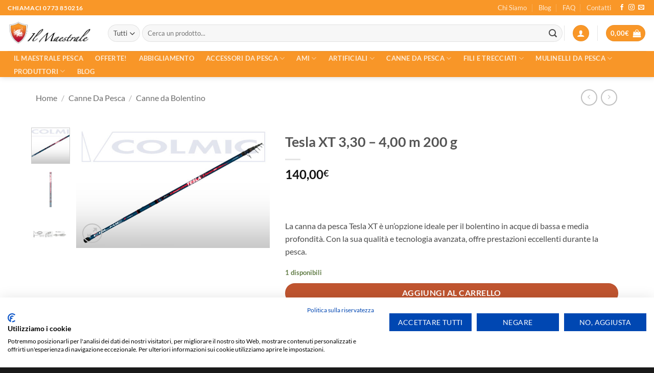

--- FILE ---
content_type: text/html; charset=UTF-8
request_url: https://ilmaestralepesca.it/prodotto/tesla-xt-330-400-m-200-g/
body_size: 55163
content:
<!DOCTYPE html>
<html lang="it-IT" class="loading-site no-js">
<head>
	<meta charset="UTF-8" />
	<link rel="profile" href="http://gmpg.org/xfn/11" />
	<link rel="pingback" href="https://ilmaestralepesca.it/xmlrpc.php" />

	<script>(function(html){html.className = html.className.replace(/\bno-js\b/,'js')})(document.documentElement);</script>
<meta name='robots' content='index, follow, max-image-preview:large, max-snippet:-1, max-video-preview:-1' />
	<style>img:is([sizes="auto" i], [sizes^="auto," i]) { contain-intrinsic-size: 3000px 1500px }</style>
	<meta name="viewport" content="width=device-width, initial-scale=1" /><!-- Google tag (gtag.js) consent mode dataLayer added by Site Kit -->
<script type="text/javascript" id="google_gtagjs-js-consent-mode-data-layer">
/* <![CDATA[ */
window.dataLayer = window.dataLayer || [];function gtag(){dataLayer.push(arguments);}
gtag('consent', 'default', {"ad_personalization":"denied","ad_storage":"denied","ad_user_data":"denied","analytics_storage":"denied","functionality_storage":"denied","security_storage":"denied","personalization_storage":"denied","region":["AT","BE","BG","CH","CY","CZ","DE","DK","EE","ES","FI","FR","GB","GR","HR","HU","IE","IS","IT","LI","LT","LU","LV","MT","NL","NO","PL","PT","RO","SE","SI","SK"],"wait_for_update":500});
window._googlesitekitConsentCategoryMap = {"statistics":["analytics_storage"],"marketing":["ad_storage","ad_user_data","ad_personalization"],"functional":["functionality_storage","security_storage"],"preferences":["personalization_storage"]};
window._googlesitekitConsents = {"ad_personalization":"denied","ad_storage":"denied","ad_user_data":"denied","analytics_storage":"denied","functionality_storage":"denied","security_storage":"denied","personalization_storage":"denied","region":["AT","BE","BG","CH","CY","CZ","DE","DK","EE","ES","FI","FR","GB","GR","HR","HU","IE","IS","IT","LI","LT","LU","LV","MT","NL","NO","PL","PT","RO","SE","SI","SK"],"wait_for_update":500};
/* ]]> */
</script>
<!-- End Google tag (gtag.js) consent mode dataLayer added by Site Kit -->

	<!-- This site is optimized with the Yoast SEO plugin v25.9 - https://yoast.com/wordpress/plugins/seo/ -->
	<title>Tesla XT 3,30 - 4,00 m 200 g | Il Maestrale Pesca</title>
	<meta name="description" content="La canna da pesca Tesla XT è un&#039;opzione ideale per il bolentino in acque di bassa e media profondità. Con la sua qualità e tecnologia avanzata..." />
	<link rel="canonical" href="https://ilmaestralepesca.it/prodotto/tesla-xt-330-400-m-200-g/" />
	<meta property="og:locale" content="it_IT" />
	<meta property="og:type" content="article" />
	<meta property="og:title" content="Tesla XT 3,30 - 4,00 m 200 g | Il Maestrale Pesca" />
	<meta property="og:description" content="La canna da pesca Tesla XT è un&#039;opzione ideale per il bolentino in acque di bassa e media profondità. Con la sua qualità e tecnologia avanzata..." />
	<meta property="og:url" content="https://ilmaestralepesca.it/prodotto/tesla-xt-330-400-m-200-g/" />
	<meta property="og:site_name" content="Il Maestrale Pesca" />
	<meta property="article:publisher" content="https://www.facebook.com/ilmaestralepesca.it" />
	<meta property="article:modified_time" content="2023-07-17T09:11:01+00:00" />
	<meta property="og:image" content="https://ilmaestralepesca.it/wp-content/uploads/2023/07/a5529f39ef8a5273cd4315f7fc47e251.jpg" />
	<meta property="og:image:width" content="640" />
	<meta property="og:image:height" content="400" />
	<meta property="og:image:type" content="image/jpeg" />
	<meta name="twitter:card" content="summary_large_image" />
	<meta name="twitter:label1" content="Tempo di lettura stimato" />
	<meta name="twitter:data1" content="2 minuti" />
	<script type="application/ld+json" class="yoast-schema-graph">{"@context":"https://schema.org","@graph":[{"@type":"WebPage","@id":"https://ilmaestralepesca.it/prodotto/tesla-xt-330-400-m-200-g/","url":"https://ilmaestralepesca.it/prodotto/tesla-xt-330-400-m-200-g/","name":"Tesla XT 3,30 - 4,00 m 200 g | Il Maestrale Pesca","isPartOf":{"@id":"https://ilmaestralepesca.it/#website"},"primaryImageOfPage":{"@id":"https://ilmaestralepesca.it/prodotto/tesla-xt-330-400-m-200-g/#primaryimage"},"image":{"@id":"https://ilmaestralepesca.it/prodotto/tesla-xt-330-400-m-200-g/#primaryimage"},"thumbnailUrl":"https://ilmaestralepesca.it/wp-content/uploads/2023/07/a5529f39ef8a5273cd4315f7fc47e251.jpg","datePublished":"2023-07-17T09:11:00+00:00","dateModified":"2023-07-17T09:11:01+00:00","description":"La canna da pesca Tesla XT è un'opzione ideale per il bolentino in acque di bassa e media profondità. Con la sua qualità e tecnologia avanzata...","breadcrumb":{"@id":"https://ilmaestralepesca.it/prodotto/tesla-xt-330-400-m-200-g/#breadcrumb"},"inLanguage":"it-IT","potentialAction":[{"@type":"ReadAction","target":["https://ilmaestralepesca.it/prodotto/tesla-xt-330-400-m-200-g/"]}]},{"@type":"ImageObject","inLanguage":"it-IT","@id":"https://ilmaestralepesca.it/prodotto/tesla-xt-330-400-m-200-g/#primaryimage","url":"https://ilmaestralepesca.it/wp-content/uploads/2023/07/a5529f39ef8a5273cd4315f7fc47e251.jpg","contentUrl":"https://ilmaestralepesca.it/wp-content/uploads/2023/07/a5529f39ef8a5273cd4315f7fc47e251.jpg","width":640,"height":400,"caption":"tesla xt"},{"@type":"BreadcrumbList","@id":"https://ilmaestralepesca.it/prodotto/tesla-xt-330-400-m-200-g/#breadcrumb","itemListElement":[{"@type":"ListItem","position":1,"name":"Home","item":"https://ilmaestralepesca.it/"},{"@type":"ListItem","position":2,"name":"Shop","item":"https://ilmaestralepesca.it/shop/"},{"@type":"ListItem","position":3,"name":"Tesla XT 3,30 &#8211; 4,00 m 200 g"}]},{"@type":"WebSite","@id":"https://ilmaestralepesca.it/#website","url":"https://ilmaestralepesca.it/","name":"Il Maestrale Pesca","description":"","publisher":{"@id":"https://ilmaestralepesca.it/#organization"},"alternateName":"Canne, Mulinelli, artificiali e accessori per la pesca","potentialAction":[{"@type":"SearchAction","target":{"@type":"EntryPoint","urlTemplate":"https://ilmaestralepesca.it/?s={search_term_string}"},"query-input":{"@type":"PropertyValueSpecification","valueRequired":true,"valueName":"search_term_string"}}],"inLanguage":"it-IT"},{"@type":"Organization","@id":"https://ilmaestralepesca.it/#organization","name":"Il Maestrale Pesca | Spazio Pesca | Mulinelli | Artificiali | Canne | Abbigliamento da pesca","url":"https://ilmaestralepesca.it/","logo":{"@type":"ImageObject","inLanguage":"it-IT","@id":"https://ilmaestralepesca.it/#/schema/logo/image/","url":"https://ilmaestralepesca.it/wp-content/uploads/2022/06/logo-il-maestrale_300.png","contentUrl":"https://ilmaestralepesca.it/wp-content/uploads/2022/06/logo-il-maestrale_300.png","width":339,"height":100,"caption":"Il Maestrale Pesca | Spazio Pesca | Mulinelli | Artificiali | Canne | Abbigliamento da pesca"},"image":{"@id":"https://ilmaestralepesca.it/#/schema/logo/image/"},"sameAs":["https://www.facebook.com/ilmaestralepesca.it","https://www.instagram.com/ilmaestralepesca/"]}]}</script>
	<!-- / Yoast SEO plugin. -->


<link rel='dns-prefetch' href='//consent.cookiefirst.com' />
<link rel='dns-prefetch' href='//widget.trustpilot.com' />
<link rel='dns-prefetch' href='//www.googletagmanager.com' />
<link rel='prefetch' href='https://ilmaestralepesca.it/wp-content/themes/flatsome/assets/js/flatsome.js?ver=e2eddd6c228105dac048' />
<link rel='prefetch' href='https://ilmaestralepesca.it/wp-content/themes/flatsome/assets/js/chunk.slider.js?ver=3.20.2' />
<link rel='prefetch' href='https://ilmaestralepesca.it/wp-content/themes/flatsome/assets/js/chunk.popups.js?ver=3.20.2' />
<link rel='prefetch' href='https://ilmaestralepesca.it/wp-content/themes/flatsome/assets/js/chunk.tooltips.js?ver=3.20.2' />
<link rel='prefetch' href='https://ilmaestralepesca.it/wp-content/themes/flatsome/assets/js/woocommerce.js?ver=1c9be63d628ff7c3ff4c' />
<link rel="alternate" type="application/rss+xml" title="Il Maestrale Pesca &raquo; Feed" href="https://ilmaestralepesca.it/feed/" />
<link rel="alternate" type="application/rss+xml" title="Il Maestrale Pesca &raquo; Feed dei commenti" href="https://ilmaestralepesca.it/comments/feed/" />
<link rel="alternate" type="application/rss+xml" title="Il Maestrale Pesca &raquo; Tesla XT 3,30 &#8211; 4,00 m 200 g Feed dei commenti" href="https://ilmaestralepesca.it/prodotto/tesla-xt-330-400-m-200-g/feed/" />
<script type="text/javascript">
/* <![CDATA[ */
window._wpemojiSettings = {"baseUrl":"https:\/\/s.w.org\/images\/core\/emoji\/16.0.1\/72x72\/","ext":".png","svgUrl":"https:\/\/s.w.org\/images\/core\/emoji\/16.0.1\/svg\/","svgExt":".svg","source":{"concatemoji":"https:\/\/ilmaestralepesca.it\/wp-includes\/js\/wp-emoji-release.min.js?ver=6.8.3"}};
/*! This file is auto-generated */
!function(s,n){var o,i,e;function c(e){try{var t={supportTests:e,timestamp:(new Date).valueOf()};sessionStorage.setItem(o,JSON.stringify(t))}catch(e){}}function p(e,t,n){e.clearRect(0,0,e.canvas.width,e.canvas.height),e.fillText(t,0,0);var t=new Uint32Array(e.getImageData(0,0,e.canvas.width,e.canvas.height).data),a=(e.clearRect(0,0,e.canvas.width,e.canvas.height),e.fillText(n,0,0),new Uint32Array(e.getImageData(0,0,e.canvas.width,e.canvas.height).data));return t.every(function(e,t){return e===a[t]})}function u(e,t){e.clearRect(0,0,e.canvas.width,e.canvas.height),e.fillText(t,0,0);for(var n=e.getImageData(16,16,1,1),a=0;a<n.data.length;a++)if(0!==n.data[a])return!1;return!0}function f(e,t,n,a){switch(t){case"flag":return n(e,"\ud83c\udff3\ufe0f\u200d\u26a7\ufe0f","\ud83c\udff3\ufe0f\u200b\u26a7\ufe0f")?!1:!n(e,"\ud83c\udde8\ud83c\uddf6","\ud83c\udde8\u200b\ud83c\uddf6")&&!n(e,"\ud83c\udff4\udb40\udc67\udb40\udc62\udb40\udc65\udb40\udc6e\udb40\udc67\udb40\udc7f","\ud83c\udff4\u200b\udb40\udc67\u200b\udb40\udc62\u200b\udb40\udc65\u200b\udb40\udc6e\u200b\udb40\udc67\u200b\udb40\udc7f");case"emoji":return!a(e,"\ud83e\udedf")}return!1}function g(e,t,n,a){var r="undefined"!=typeof WorkerGlobalScope&&self instanceof WorkerGlobalScope?new OffscreenCanvas(300,150):s.createElement("canvas"),o=r.getContext("2d",{willReadFrequently:!0}),i=(o.textBaseline="top",o.font="600 32px Arial",{});return e.forEach(function(e){i[e]=t(o,e,n,a)}),i}function t(e){var t=s.createElement("script");t.src=e,t.defer=!0,s.head.appendChild(t)}"undefined"!=typeof Promise&&(o="wpEmojiSettingsSupports",i=["flag","emoji"],n.supports={everything:!0,everythingExceptFlag:!0},e=new Promise(function(e){s.addEventListener("DOMContentLoaded",e,{once:!0})}),new Promise(function(t){var n=function(){try{var e=JSON.parse(sessionStorage.getItem(o));if("object"==typeof e&&"number"==typeof e.timestamp&&(new Date).valueOf()<e.timestamp+604800&&"object"==typeof e.supportTests)return e.supportTests}catch(e){}return null}();if(!n){if("undefined"!=typeof Worker&&"undefined"!=typeof OffscreenCanvas&&"undefined"!=typeof URL&&URL.createObjectURL&&"undefined"!=typeof Blob)try{var e="postMessage("+g.toString()+"("+[JSON.stringify(i),f.toString(),p.toString(),u.toString()].join(",")+"));",a=new Blob([e],{type:"text/javascript"}),r=new Worker(URL.createObjectURL(a),{name:"wpTestEmojiSupports"});return void(r.onmessage=function(e){c(n=e.data),r.terminate(),t(n)})}catch(e){}c(n=g(i,f,p,u))}t(n)}).then(function(e){for(var t in e)n.supports[t]=e[t],n.supports.everything=n.supports.everything&&n.supports[t],"flag"!==t&&(n.supports.everythingExceptFlag=n.supports.everythingExceptFlag&&n.supports[t]);n.supports.everythingExceptFlag=n.supports.everythingExceptFlag&&!n.supports.flag,n.DOMReady=!1,n.readyCallback=function(){n.DOMReady=!0}}).then(function(){return e}).then(function(){var e;n.supports.everything||(n.readyCallback(),(e=n.source||{}).concatemoji?t(e.concatemoji):e.wpemoji&&e.twemoji&&(t(e.twemoji),t(e.wpemoji)))}))}((window,document),window._wpemojiSettings);
/* ]]> */
</script>
<style id='wp-emoji-styles-inline-css' type='text/css'>

	img.wp-smiley, img.emoji {
		display: inline !important;
		border: none !important;
		box-shadow: none !important;
		height: 1em !important;
		width: 1em !important;
		margin: 0 0.07em !important;
		vertical-align: -0.1em !important;
		background: none !important;
		padding: 0 !important;
	}
</style>
<style id='wp-block-library-inline-css' type='text/css'>
:root{--wp-admin-theme-color:#007cba;--wp-admin-theme-color--rgb:0,124,186;--wp-admin-theme-color-darker-10:#006ba1;--wp-admin-theme-color-darker-10--rgb:0,107,161;--wp-admin-theme-color-darker-20:#005a87;--wp-admin-theme-color-darker-20--rgb:0,90,135;--wp-admin-border-width-focus:2px;--wp-block-synced-color:#7a00df;--wp-block-synced-color--rgb:122,0,223;--wp-bound-block-color:var(--wp-block-synced-color)}@media (min-resolution:192dpi){:root{--wp-admin-border-width-focus:1.5px}}.wp-element-button{cursor:pointer}:root{--wp--preset--font-size--normal:16px;--wp--preset--font-size--huge:42px}:root .has-very-light-gray-background-color{background-color:#eee}:root .has-very-dark-gray-background-color{background-color:#313131}:root .has-very-light-gray-color{color:#eee}:root .has-very-dark-gray-color{color:#313131}:root .has-vivid-green-cyan-to-vivid-cyan-blue-gradient-background{background:linear-gradient(135deg,#00d084,#0693e3)}:root .has-purple-crush-gradient-background{background:linear-gradient(135deg,#34e2e4,#4721fb 50%,#ab1dfe)}:root .has-hazy-dawn-gradient-background{background:linear-gradient(135deg,#faaca8,#dad0ec)}:root .has-subdued-olive-gradient-background{background:linear-gradient(135deg,#fafae1,#67a671)}:root .has-atomic-cream-gradient-background{background:linear-gradient(135deg,#fdd79a,#004a59)}:root .has-nightshade-gradient-background{background:linear-gradient(135deg,#330968,#31cdcf)}:root .has-midnight-gradient-background{background:linear-gradient(135deg,#020381,#2874fc)}.has-regular-font-size{font-size:1em}.has-larger-font-size{font-size:2.625em}.has-normal-font-size{font-size:var(--wp--preset--font-size--normal)}.has-huge-font-size{font-size:var(--wp--preset--font-size--huge)}.has-text-align-center{text-align:center}.has-text-align-left{text-align:left}.has-text-align-right{text-align:right}#end-resizable-editor-section{display:none}.aligncenter{clear:both}.items-justified-left{justify-content:flex-start}.items-justified-center{justify-content:center}.items-justified-right{justify-content:flex-end}.items-justified-space-between{justify-content:space-between}.screen-reader-text{border:0;clip-path:inset(50%);height:1px;margin:-1px;overflow:hidden;padding:0;position:absolute;width:1px;word-wrap:normal!important}.screen-reader-text:focus{background-color:#ddd;clip-path:none;color:#444;display:block;font-size:1em;height:auto;left:5px;line-height:normal;padding:15px 23px 14px;text-decoration:none;top:5px;width:auto;z-index:100000}html :where(.has-border-color){border-style:solid}html :where([style*=border-top-color]){border-top-style:solid}html :where([style*=border-right-color]){border-right-style:solid}html :where([style*=border-bottom-color]){border-bottom-style:solid}html :where([style*=border-left-color]){border-left-style:solid}html :where([style*=border-width]){border-style:solid}html :where([style*=border-top-width]){border-top-style:solid}html :where([style*=border-right-width]){border-right-style:solid}html :where([style*=border-bottom-width]){border-bottom-style:solid}html :where([style*=border-left-width]){border-left-style:solid}html :where(img[class*=wp-image-]){height:auto;max-width:100%}:where(figure){margin:0 0 1em}html :where(.is-position-sticky){--wp-admin--admin-bar--position-offset:var(--wp-admin--admin-bar--height,0px)}@media screen and (max-width:600px){html :where(.is-position-sticky){--wp-admin--admin-bar--position-offset:0px}}
</style>
<link rel='stylesheet' id='contact-form-7-css' href='https://ilmaestralepesca.it/wp-content/plugins/contact-form-7/includes/css/styles.css?ver=6.1.1' type='text/css' media='all' />
<link rel='stylesheet' id='cookiefirst-plugin-css' href='https://ilmaestralepesca.it/wp-content/plugins/cookiefirst-plugin/public/css/cookiefirst-plugin-public.css?ver=1.0.0' type='text/css' media='all' />
<link rel='stylesheet' id='perfecty-push-css' href='https://ilmaestralepesca.it/wp-content/plugins/perfecty-push-notifications/public/css/perfecty-push-public.css?ver=1.6.5' type='text/css' media='all' />
<link rel='stylesheet' id='photoswipe-css' href='https://ilmaestralepesca.it/wp-content/plugins/woocommerce/assets/css/photoswipe/photoswipe.min.css?ver=10.1.3' type='text/css' media='all' />
<link rel='stylesheet' id='photoswipe-default-skin-css' href='https://ilmaestralepesca.it/wp-content/plugins/woocommerce/assets/css/photoswipe/default-skin/default-skin.min.css?ver=10.1.3' type='text/css' media='all' />
<style id='woocommerce-inline-inline-css' type='text/css'>
.woocommerce form .form-row .required { visibility: visible; }
</style>
<link rel='stylesheet' id='gateway-css' href='https://ilmaestralepesca.it/wp-content/plugins/woocommerce-paypal-payments/modules/ppcp-button/assets/css/gateway.css?ver=3.1.0' type='text/css' media='all' />
<link rel='stylesheet' id='brands-styles-css' href='https://ilmaestralepesca.it/wp-content/plugins/woocommerce/assets/css/brands.css?ver=10.1.3' type='text/css' media='all' />
<link rel='stylesheet' id='WCPAY_EXPRESS_CHECKOUT_ECE-css' href='https://ilmaestralepesca.it/wp-content/plugins/woocommerce-payments/dist/express-checkout.css?ver=9.9.0' type='text/css' media='all' />
<link rel='stylesheet' id='flatsome-main-css' href='https://ilmaestralepesca.it/wp-content/themes/flatsome/assets/css/flatsome.css?ver=3.20.2' type='text/css' media='all' />
<style id='flatsome-main-inline-css' type='text/css'>
@font-face {
				font-family: "fl-icons";
				font-display: block;
				src: url(https://ilmaestralepesca.it/wp-content/themes/flatsome/assets/css/icons/fl-icons.eot?v=3.20.2);
				src:
					url(https://ilmaestralepesca.it/wp-content/themes/flatsome/assets/css/icons/fl-icons.eot#iefix?v=3.20.2) format("embedded-opentype"),
					url(https://ilmaestralepesca.it/wp-content/themes/flatsome/assets/css/icons/fl-icons.woff2?v=3.20.2) format("woff2"),
					url(https://ilmaestralepesca.it/wp-content/themes/flatsome/assets/css/icons/fl-icons.ttf?v=3.20.2) format("truetype"),
					url(https://ilmaestralepesca.it/wp-content/themes/flatsome/assets/css/icons/fl-icons.woff?v=3.20.2) format("woff"),
					url(https://ilmaestralepesca.it/wp-content/themes/flatsome/assets/css/icons/fl-icons.svg?v=3.20.2#fl-icons) format("svg");
			}
</style>
<link rel='stylesheet' id='flatsome-shop-css' href='https://ilmaestralepesca.it/wp-content/themes/flatsome/assets/css/flatsome-shop.css?ver=3.20.2' type='text/css' media='all' />
<link rel='stylesheet' id='flatsome-style-css' href='https://ilmaestralepesca.it/wp-content/themes/flatsome-child/style.css?ver=3.0' type='text/css' media='all' />
<script type="text/javascript" src="https://ilmaestralepesca.it/wp-includes/js/jquery/jquery.min.js?ver=3.7.1" id="jquery-core-js"></script>
<script type="text/javascript" src="https://ilmaestralepesca.it/wp-includes/js/jquery/jquery-migrate.min.js?ver=3.4.1" id="jquery-migrate-js"></script>
<script type="text/javascript" src="https://ilmaestralepesca.it/wp-content/plugins/cookiefirst-plugin/public/js/cookiefirst-plugin-public.js?ver=1.0.0" id="cookiefirst-plugin-js"></script>
<script type="text/javascript" src="https://consent.cookiefirst.com/sites/ilmaestralepesca.it-5eb35b92-87ae-4f93-a12c-3bae388ab2c0/consent.js?ver=6.8.3" id="cookiefirst-script-js"></script>
<script type="text/javascript" id="tp-js-js-extra">
/* <![CDATA[ */
var trustpilot_settings = {"key":"DQTCXcyD9sni4PVm","TrustpilotScriptUrl":"https:\/\/invitejs.trustpilot.com\/tp.min.js","IntegrationAppUrl":"\/\/ecommscript-integrationapp.trustpilot.com","PreviewScriptUrl":"\/\/ecommplugins-scripts.trustpilot.com\/v2.1\/js\/preview.min.js","PreviewCssUrl":"\/\/ecommplugins-scripts.trustpilot.com\/v2.1\/css\/preview.min.css","PreviewWPCssUrl":"\/\/ecommplugins-scripts.trustpilot.com\/v2.1\/css\/preview_wp.css","WidgetScriptUrl":"\/\/widget.trustpilot.com\/bootstrap\/v5\/tp.widget.bootstrap.min.js"};
/* ]]> */
</script>
<script type="text/javascript" src="https://ilmaestralepesca.it/wp-content/plugins/trustpilot-reviews/review/assets/js/headerScript.min.js?ver=1.0&#039; async=&#039;async" id="tp-js-js"></script>
<script type="text/javascript" src="//widget.trustpilot.com/bootstrap/v5/tp.widget.bootstrap.min.js?ver=1.0&#039; async=&#039;async" id="widget-bootstrap-js"></script>
<script type="text/javascript" id="trustbox-js-extra">
/* <![CDATA[ */
var trustbox_settings = {"page":"product","sku":["41125","TRUSTPILOT_SKU_VALUE_41125"],"name":"Tesla XT 3,30 - 4,00 m 200 g"};
var trustpilot_trustbox_settings = {"trustboxes":[{"enabled":"enabled","snippet":"[base64]","customizations":"[base64]","defaults":"[base64]","page":"product","position":"before","corner":"top: #{Y}px; left: #{X}px;","paddingx":"0","paddingy":"0","zindex":"1000","clear":"both","xpaths":"WyJpZChcInByb2R1Y3QtNDE1NTZcIikvRElWWzFdL0RJVlsxXSIsIi8vRElWW0BjbGFzcz1cInByb2R1Y3QtbWFpblwiXSIsIi9IVE1MWzFdL0JPRFlbMV0vRElWWzJdL01BSU5bMV0vRElWWzFdL0RJVlsyXS9ESVZbMV0vRElWWzFdIl0=","sku":"TRUSTPILOT_SKU_VALUE_50583,50583","name":"SHIMANO AERLEX XSC 14000","widgetName":"Micro Review Count","repeatable":false,"uuid":"85144a2e-571f-b5bf-0b81-eb5a36a7a46e","error":null,"repeatXpath":{"xpathById":{"prefix":"","suffix":""},"xpathFromRoot":{"prefix":"","suffix":""}},"width":"100%","height":"24px","locale":"it-IT"},{"enabled":"enabled","snippet":"[base64]","customizations":"[base64]","defaults":"[base64]","page":"landing","position":"before","corner":"top: #{Y}px; left: #{X}px;","paddingx":"0","paddingy":"0","zindex":"1000","clear":"both","xpaths":"WyJpZChcImdhcC04NjgyMTYyNzBcIikiLCIvL0RJVltAY2xhc3M9XCJnYXAtZWxlbWVudCBjbGVhcmZpeFwiXSIsIi9IVE1MWzFdL0JPRFlbMV0vRElWWzJdL01BSU5bMV0vRElWWzFdL0RJVls0XSJd","sku":"TRUSTPILOT_SKU_VALUE_50583,50583","name":"SHIMANO AERLEX XSC 14000","widgetName":"Micro Review Count","repeatable":false,"uuid":"9f4c6c91-5e21-195b-853c-7dab258ce67b","error":null,"repeatXpath":{"xpathById":{"prefix":"","suffix":""},"xpathFromRoot":{"prefix":"","suffix":""}},"width":"100%","height":"24px","locale":"it-IT"}]};
/* ]]> */
</script>
<script type="text/javascript" src="https://ilmaestralepesca.it/wp-content/plugins/trustpilot-reviews/review/assets/js/trustBoxScript.min.js?ver=1.0&#039; async=&#039;async" id="trustbox-js"></script>
<script type="text/javascript" src="https://ilmaestralepesca.it/wp-content/plugins/woocommerce/assets/js/jquery-blockui/jquery.blockUI.min.js?ver=2.7.0-wc.10.1.3" id="jquery-blockui-js" data-wp-strategy="defer"></script>
<script type="text/javascript" id="wc-add-to-cart-js-extra">
/* <![CDATA[ */
var wc_add_to_cart_params = {"ajax_url":"\/wp-admin\/admin-ajax.php","wc_ajax_url":"\/?wc-ajax=%%endpoint%%","i18n_view_cart":"Visualizza carrello","cart_url":"https:\/\/ilmaestralepesca.it\/cart\/","is_cart":"","cart_redirect_after_add":"no"};
/* ]]> */
</script>
<script type="text/javascript" src="https://ilmaestralepesca.it/wp-content/plugins/woocommerce/assets/js/frontend/add-to-cart.min.js?ver=10.1.3" id="wc-add-to-cart-js" defer="defer" data-wp-strategy="defer"></script>
<script type="text/javascript" src="https://ilmaestralepesca.it/wp-content/plugins/woocommerce/assets/js/photoswipe/photoswipe.min.js?ver=4.1.1-wc.10.1.3" id="photoswipe-js" defer="defer" data-wp-strategy="defer"></script>
<script type="text/javascript" src="https://ilmaestralepesca.it/wp-content/plugins/woocommerce/assets/js/photoswipe/photoswipe-ui-default.min.js?ver=4.1.1-wc.10.1.3" id="photoswipe-ui-default-js" defer="defer" data-wp-strategy="defer"></script>
<script type="text/javascript" id="wc-single-product-js-extra">
/* <![CDATA[ */
var wc_single_product_params = {"i18n_required_rating_text":"Seleziona una valutazione","i18n_rating_options":["1 stella su 5","2 stelle su 5","3 stelle su 5","4 stelle su 5","5 stelle su 5"],"i18n_product_gallery_trigger_text":"Visualizza la galleria di immagini a schermo intero","review_rating_required":"yes","flexslider":{"rtl":false,"animation":"slide","smoothHeight":true,"directionNav":false,"controlNav":"thumbnails","slideshow":false,"animationSpeed":500,"animationLoop":false,"allowOneSlide":false},"zoom_enabled":"","zoom_options":[],"photoswipe_enabled":"1","photoswipe_options":{"shareEl":false,"closeOnScroll":false,"history":false,"hideAnimationDuration":0,"showAnimationDuration":0},"flexslider_enabled":""};
/* ]]> */
</script>
<script type="text/javascript" src="https://ilmaestralepesca.it/wp-content/plugins/woocommerce/assets/js/frontend/single-product.min.js?ver=10.1.3" id="wc-single-product-js" defer="defer" data-wp-strategy="defer"></script>
<script type="text/javascript" src="https://ilmaestralepesca.it/wp-content/plugins/woocommerce/assets/js/js-cookie/js.cookie.min.js?ver=2.1.4-wc.10.1.3" id="js-cookie-js" data-wp-strategy="defer"></script>
<script type="text/javascript" id="WCPAY_ASSETS-js-extra">
/* <![CDATA[ */
var wcpayAssets = {"url":"https:\/\/ilmaestralepesca.it\/wp-content\/plugins\/woocommerce-payments\/dist\/"};
/* ]]> */
</script>

<!-- Snippet del tag Google (gtag.js) aggiunto da Site Kit -->
<!-- Snippet Google Analytics aggiunto da Site Kit -->
<script type="text/javascript" src="https://www.googletagmanager.com/gtag/js?id=G-6WXB7Y5WLR" id="google_gtagjs-js" async></script>
<script type="text/javascript" id="google_gtagjs-js-after">
/* <![CDATA[ */
window.dataLayer = window.dataLayer || [];function gtag(){dataLayer.push(arguments);}
gtag("set","linker",{"domains":["ilmaestralepesca.it"]});
gtag("js", new Date());
gtag("set", "developer_id.dZTNiMT", true);
gtag("config", "G-6WXB7Y5WLR");
/* ]]> */
</script>
<link rel="https://api.w.org/" href="https://ilmaestralepesca.it/wp-json/" /><link rel="alternate" title="JSON" type="application/json" href="https://ilmaestralepesca.it/wp-json/wp/v2/product/41125" /><link rel="EditURI" type="application/rsd+xml" title="RSD" href="https://ilmaestralepesca.it/xmlrpc.php?rsd" />
<meta name="generator" content="WordPress 6.8.3" />
<meta name="generator" content="WooCommerce 10.1.3" />
<link rel='shortlink' href='https://ilmaestralepesca.it/?p=41125' />
<link rel="alternate" title="oEmbed (JSON)" type="application/json+oembed" href="https://ilmaestralepesca.it/wp-json/oembed/1.0/embed?url=https%3A%2F%2Filmaestralepesca.it%2Fprodotto%2Ftesla-xt-330-400-m-200-g%2F" />
<link rel="alternate" title="oEmbed (XML)" type="text/xml+oembed" href="https://ilmaestralepesca.it/wp-json/oembed/1.0/embed?url=https%3A%2F%2Filmaestralepesca.it%2Fprodotto%2Ftesla-xt-330-400-m-200-g%2F&#038;format=xml" />
<meta name="generator" content="Site Kit by Google 1.170.0" /><!-- Google tag (gtag.js) -->
<script async src="https://www.googletagmanager.com/gtag/js?id=UA-81501311-16"></script>
<script>
  window.dataLayer = window.dataLayer || [];
  function gtag(){dataLayer.push(arguments);}
  gtag('js', new Date());

  gtag('config', 'UA-81501311-16');
</script>
<script>
	window.PerfectyPushOptions = {
		path: "https://ilmaestralepesca.it/wp-content/plugins/perfecty-push-notifications/public/js",
		dialogTitle: "Vuoi ricevere i nostri aggiornamenti, come offerte, nuovi prodotti e molto altro?",
		dialogSubmit: "Si voglio rimanere aggiornato",
		dialogCancel: "Magari un'altra volta",
		settingsTitle: "Scegli come rimanere aggiornato",
		settingsOptIn: "Voglio ricevere le notifiche",
		settingsUpdateError: "Impossibile modificare la preferenza, riprova",
		serverUrl: "https://ilmaestralepesca.it/wp-json/perfecty-push",
		vapidPublicKey: "BOgqpRnTckZxnlJFxRA0_ACaaPDg-rQOtptOpqc_QapMgVW6TTFi3XHOuOUZlvHNzrCanadUOPO-DcLZ35mXAyA",
		token: "051a31527e",
		tokenHeader: "X-WP-Nonce",
		enabled: true,
		unregisterConflicts: false,
		serviceWorkerScope: "/perfecty/push",
		loggerLevel: "error",
		loggerVerbose: false,
		hideBellAfterSubscribe: true,
		askPermissionsDirectly: false,
		unregisterConflictsExpression: "(OneSignalSDKWorker|wonderpush-worker-loader|webpushr-sw|subscribers-com\/firebase-messaging-sw|gravitec-net-web-push-notifications|push_notification_sw)",
		promptIconUrl: "https://ilmaestralepesca.it/wp-content/uploads/2023/04/icon.jpg",
		visitsToDisplayPrompt: 0	}
</script>
<meta name="ti-site-data" content="eyJyIjoiMTozITc6MTQhMzA6MTM3IiwibyI6Imh0dHBzOlwvXC9pbG1hZXN0cmFsZXBlc2NhLml0XC93cC1hZG1pblwvYWRtaW4tYWpheC5waHA/YWN0aW9uPXRpX29ubGluZV91c2Vyc19nb29nbGUmcD0lMkZwcm9kb3R0byUyRnRlc2xhLXh0LTMzMC00MDAtbS0yMDAtZyUyRiJ9" /><!-- Google site verification - Google for WooCommerce -->
<meta name="google-site-verification" content="3FKXZpL4eQo-JrQrAON4n0hoqmp03SNjJMqK5qnbJ1A" />
	<noscript><style>.woocommerce-product-gallery{ opacity: 1 !important; }</style></noscript>
				<script  type="text/javascript">
				!function(f,b,e,v,n,t,s){if(f.fbq)return;n=f.fbq=function(){n.callMethod?
					n.callMethod.apply(n,arguments):n.queue.push(arguments)};if(!f._fbq)f._fbq=n;
					n.push=n;n.loaded=!0;n.version='2.0';n.queue=[];t=b.createElement(e);t.async=!0;
					t.src=v;s=b.getElementsByTagName(e)[0];s.parentNode.insertBefore(t,s)}(window,
					document,'script','https://connect.facebook.net/en_US/fbevents.js');
			</script>
			<!-- WooCommerce Facebook Integration Begin -->
			<script  type="text/javascript">

				fbq('init', '304093686671088', {}, {
    "agent": "woocommerce_1-10.1.3-3.5.7"
});

				document.addEventListener( 'DOMContentLoaded', function() {
					// Insert placeholder for events injected when a product is added to the cart through AJAX.
					document.body.insertAdjacentHTML( 'beforeend', '<div class=\"wc-facebook-pixel-event-placeholder\"></div>' );
				}, false );

			</script>
			<!-- WooCommerce Facebook Integration End -->
			<link rel="icon" href="https://ilmaestralepesca.it/wp-content/uploads/2022/06/favicon_ilmaestrale.png" sizes="32x32" />
<link rel="icon" href="https://ilmaestralepesca.it/wp-content/uploads/2022/06/favicon_ilmaestrale.png" sizes="192x192" />
<link rel="apple-touch-icon" href="https://ilmaestralepesca.it/wp-content/uploads/2022/06/favicon_ilmaestrale.png" />
<meta name="msapplication-TileImage" content="https://ilmaestralepesca.it/wp-content/uploads/2022/06/favicon_ilmaestrale.png" />
<style id="custom-css" type="text/css">:root {--primary-color: #f99728;--fs-color-primary: #f99728;--fs-color-secondary: #C05530;--fs-color-success: #627D47;--fs-color-alert: #b20000;--fs-color-base: #4a4a4a;--fs-experimental-link-color: #b60d36;--fs-experimental-link-color-hover: #111;}.tooltipster-base {--tooltip-color: #fff;--tooltip-bg-color: #000;}.off-canvas-right .mfp-content, .off-canvas-left .mfp-content {--drawer-width: 300px;}.off-canvas .mfp-content.off-canvas-cart {--drawer-width: 360px;}.container-width, .full-width .ubermenu-nav, .container, .row{max-width: 1170px}.row.row-collapse{max-width: 1140px}.row.row-small{max-width: 1162.5px}.row.row-large{max-width: 1200px}.header-main{height: 70px}#logo img{max-height: 70px}#logo{width:166px;}#logo img{padding:2px 0;}.header-bottom{min-height: 45px}.header-top{min-height: 30px}.transparent .header-main{height: 30px}.transparent #logo img{max-height: 30px}.has-transparent + .page-title:first-of-type,.has-transparent + #main > .page-title,.has-transparent + #main > div > .page-title,.has-transparent + #main .page-header-wrapper:first-of-type .page-title{padding-top: 110px;}.header.show-on-scroll,.stuck .header-main{height:70px!important}.stuck #logo img{max-height: 70px!important}.search-form{ width: 100%;}.header-bg-color {background-color: rgba(255,255,255,0.9)}.header-bottom {background-color: #f89628}.top-bar-nav > li > a{line-height: 16px }.header-main .nav > li > a{line-height: 15px }.stuck .header-main .nav > li > a{line-height: 50px }.header-bottom-nav > li > a{line-height: 16px }@media (max-width: 549px) {.header-main{height: 70px}#logo img{max-height: 70px}}.nav-dropdown{font-size:100%}body{font-family: Lato, sans-serif;}body {font-weight: 400;font-style: normal;}.nav > li > a {font-family: Lato, sans-serif;}.mobile-sidebar-levels-2 .nav > li > ul > li > a {font-family: Lato, sans-serif;}.nav > li > a,.mobile-sidebar-levels-2 .nav > li > ul > li > a {font-weight: 700;font-style: normal;}h1,h2,h3,h4,h5,h6,.heading-font, .off-canvas-center .nav-sidebar.nav-vertical > li > a{font-family: Lato, sans-serif;}h1,h2,h3,h4,h5,h6,.heading-font,.banner h1,.banner h2 {font-weight: 700;font-style: normal;}.alt-font{font-family: "Dancing Script", sans-serif;}.alt-font {font-weight: 400!important;font-style: normal!important;}.shop-page-title.featured-title .title-bg{ background-image: url(https://ilmaestralepesca.it/wp-content/uploads/2023/07/a5529f39ef8a5273cd4315f7fc47e251.jpg)!important;}@media screen and (min-width: 550px){.products .box-vertical .box-image{min-width: 300px!important;width: 300px!important;}}.footer-1{background-color: #ededed}.footer-2{background-color: #9b9b9b}.absolute-footer, html{background-color: #191919}.page-title-small + main .product-container > .row{padding-top:0;}button[name='update_cart'] { display: none; }.nav-vertical-fly-out > li + li {border-top-width: 1px; border-top-style: solid;}.label-new.menu-item > a:after{content:"Nuovo";}.label-hot.menu-item > a:after{content:"Popolare";}.label-sale.menu-item > a:after{content:"Offerta";}.label-popular.menu-item > a:after{content:"Popolare";}</style>		<style type="text/css" id="wp-custom-css">
			
.cfGMLl .cf3Mob[data-cookiefirst-button=primary]:not([disabled]) {
    font-size: 20px!important;
    width: 50px!important;
}
/* sidebar shop */

.widget {
    margin-bottom: 1.5em;
    
    padding: 5px;
    border-radius: 10px;
}
#product-sidebar{
	padding:10px
}

/* fine sidebar shop */		</style>
		<style id="kirki-inline-styles">/* latin-ext */
@font-face {
  font-family: 'Lato';
  font-style: normal;
  font-weight: 400;
  font-display: swap;
  src: url(https://ilmaestralepesca.it/wp-content/fonts/lato/S6uyw4BMUTPHjxAwXjeu.woff2) format('woff2');
  unicode-range: U+0100-02BA, U+02BD-02C5, U+02C7-02CC, U+02CE-02D7, U+02DD-02FF, U+0304, U+0308, U+0329, U+1D00-1DBF, U+1E00-1E9F, U+1EF2-1EFF, U+2020, U+20A0-20AB, U+20AD-20C0, U+2113, U+2C60-2C7F, U+A720-A7FF;
}
/* latin */
@font-face {
  font-family: 'Lato';
  font-style: normal;
  font-weight: 400;
  font-display: swap;
  src: url(https://ilmaestralepesca.it/wp-content/fonts/lato/S6uyw4BMUTPHjx4wXg.woff2) format('woff2');
  unicode-range: U+0000-00FF, U+0131, U+0152-0153, U+02BB-02BC, U+02C6, U+02DA, U+02DC, U+0304, U+0308, U+0329, U+2000-206F, U+20AC, U+2122, U+2191, U+2193, U+2212, U+2215, U+FEFF, U+FFFD;
}
/* latin-ext */
@font-face {
  font-family: 'Lato';
  font-style: normal;
  font-weight: 700;
  font-display: swap;
  src: url(https://ilmaestralepesca.it/wp-content/fonts/lato/S6u9w4BMUTPHh6UVSwaPGR_p.woff2) format('woff2');
  unicode-range: U+0100-02BA, U+02BD-02C5, U+02C7-02CC, U+02CE-02D7, U+02DD-02FF, U+0304, U+0308, U+0329, U+1D00-1DBF, U+1E00-1E9F, U+1EF2-1EFF, U+2020, U+20A0-20AB, U+20AD-20C0, U+2113, U+2C60-2C7F, U+A720-A7FF;
}
/* latin */
@font-face {
  font-family: 'Lato';
  font-style: normal;
  font-weight: 700;
  font-display: swap;
  src: url(https://ilmaestralepesca.it/wp-content/fonts/lato/S6u9w4BMUTPHh6UVSwiPGQ.woff2) format('woff2');
  unicode-range: U+0000-00FF, U+0131, U+0152-0153, U+02BB-02BC, U+02C6, U+02DA, U+02DC, U+0304, U+0308, U+0329, U+2000-206F, U+20AC, U+2122, U+2191, U+2193, U+2212, U+2215, U+FEFF, U+FFFD;
}/* vietnamese */
@font-face {
  font-family: 'Dancing Script';
  font-style: normal;
  font-weight: 400;
  font-display: swap;
  src: url(https://ilmaestralepesca.it/wp-content/fonts/dancing-script/If2cXTr6YS-zF4S-kcSWSVi_sxjsohD9F50Ruu7BMSo3Rep8ltA.woff2) format('woff2');
  unicode-range: U+0102-0103, U+0110-0111, U+0128-0129, U+0168-0169, U+01A0-01A1, U+01AF-01B0, U+0300-0301, U+0303-0304, U+0308-0309, U+0323, U+0329, U+1EA0-1EF9, U+20AB;
}
/* latin-ext */
@font-face {
  font-family: 'Dancing Script';
  font-style: normal;
  font-weight: 400;
  font-display: swap;
  src: url(https://ilmaestralepesca.it/wp-content/fonts/dancing-script/If2cXTr6YS-zF4S-kcSWSVi_sxjsohD9F50Ruu7BMSo3ROp8ltA.woff2) format('woff2');
  unicode-range: U+0100-02BA, U+02BD-02C5, U+02C7-02CC, U+02CE-02D7, U+02DD-02FF, U+0304, U+0308, U+0329, U+1D00-1DBF, U+1E00-1E9F, U+1EF2-1EFF, U+2020, U+20A0-20AB, U+20AD-20C0, U+2113, U+2C60-2C7F, U+A720-A7FF;
}
/* latin */
@font-face {
  font-family: 'Dancing Script';
  font-style: normal;
  font-weight: 400;
  font-display: swap;
  src: url(https://ilmaestralepesca.it/wp-content/fonts/dancing-script/If2cXTr6YS-zF4S-kcSWSVi_sxjsohD9F50Ruu7BMSo3Sup8.woff2) format('woff2');
  unicode-range: U+0000-00FF, U+0131, U+0152-0153, U+02BB-02BC, U+02C6, U+02DA, U+02DC, U+0304, U+0308, U+0329, U+2000-206F, U+20AC, U+2122, U+2191, U+2193, U+2212, U+2215, U+FEFF, U+FFFD;
}</style></head>

<body class="wp-singular product-template-default single single-product postid-41125 wp-theme-flatsome wp-child-theme-flatsome-child theme-flatsome woocommerce woocommerce-page woocommerce-no-js header-shadow lightbox nav-dropdown-has-arrow nav-dropdown-has-shadow nav-dropdown-has-border">


<a class="skip-link screen-reader-text" href="#main">Salta ai contenuti</a>

<div id="wrapper">

	
	<header id="header" class="header header-full-width has-sticky sticky-jump">
		<div class="header-wrapper">
			<div id="top-bar" class="header-top hide-for-sticky nav-dark">
    <div class="flex-row container">
      <div class="flex-col hide-for-medium flex-left">
          <ul class="nav nav-left medium-nav-center nav-small  nav-divided">
              <li class="html custom html_topbar_left"><strong class="uppercase" style="color:#fff">Chiamaci 0773 850216</strong></li>          </ul>
      </div>

      <div class="flex-col hide-for-medium flex-center">
          <ul class="nav nav-center nav-small  nav-divided">
                        </ul>
      </div>

      <div class="flex-col hide-for-medium flex-right">
         <ul class="nav top-bar-nav nav-right nav-small  nav-divided">
              <li id="menu-item-251" class="menu-item menu-item-type-post_type menu-item-object-page menu-item-251 menu-item-design-default"><a href="https://ilmaestralepesca.it/chi-siamo/" class="nav-top-link">Chi Siamo</a></li>
<li id="menu-item-37633" class="menu-item menu-item-type-post_type menu-item-object-page menu-item-37633 menu-item-design-default"><a href="https://ilmaestralepesca.it/blog/" class="nav-top-link">Blog</a></li>
<li id="menu-item-265" class="menu-item menu-item-type-post_type menu-item-object-page menu-item-265 menu-item-design-default"><a href="https://ilmaestralepesca.it/faq/" class="nav-top-link">FAQ</a></li>
<li id="menu-item-253" class="menu-item menu-item-type-post_type menu-item-object-page menu-item-253 menu-item-design-default"><a href="https://ilmaestralepesca.it/contatti/" class="nav-top-link">Contatti</a></li>
<li class="html header-social-icons ml-0">
	<div class="social-icons follow-icons" ><a href="https://www.facebook.com/ilmaestralepesca.it" target="_blank" data-label="Facebook" class="icon plain tooltip facebook" title="Seguici su Facebook" aria-label="Seguici su Facebook" rel="noopener nofollow"><i class="icon-facebook" aria-hidden="true"></i></a><a href="https://www.instagram.com/ilmaestralepesca/" target="_blank" data-label="Instagram" class="icon plain tooltip instagram" title="Seguici su Instagram" aria-label="Seguici su Instagram" rel="noopener nofollow"><i class="icon-instagram" aria-hidden="true"></i></a><a href="mailto:info@ilmaestralepesca.it" data-label="E-mail" target="_blank" class="icon plain tooltip email" title="Inviaci un&#039;email" aria-label="Inviaci un&#039;email" rel="nofollow noopener"><i class="icon-envelop" aria-hidden="true"></i></a></div></li>
          </ul>
      </div>

            <div class="flex-col show-for-medium flex-grow">
          <ul class="nav nav-center nav-small mobile-nav  nav-divided">
              <li class="html custom html_topbar_left"><strong class="uppercase" style="color:#fff">Chiamaci 0773 850216</strong></li>          </ul>
      </div>
      
    </div>
</div>
<div id="masthead" class="header-main hide-for-sticky">
      <div class="header-inner flex-row container logo-left medium-logo-center" role="navigation">

          <!-- Logo -->
          <div id="logo" class="flex-col logo">
            
<!-- Header logo -->
<a href="https://ilmaestralepesca.it/" title="Il Maestrale Pesca" rel="home">
		<img width="339" height="100" src="https://ilmaestralepesca.it/wp-content/uploads/2022/06/logo-il-maestrale_300.png" class="header_logo header-logo" alt="Il Maestrale Pesca"/><img  width="339" height="100" src="https://ilmaestralepesca.it/wp-content/uploads/2022/06/logo-il-maestrale_300.png" class="header-logo-dark" alt="Il Maestrale Pesca"/></a>
          </div>

          <!-- Mobile Left Elements -->
          <div class="flex-col show-for-medium flex-left">
            <ul class="mobile-nav nav nav-left ">
              <li class="nav-icon has-icon">
			<a href="#" class="is-small" data-open="#main-menu" data-pos="left" data-bg="main-menu-overlay" role="button" aria-label="Menu" aria-controls="main-menu" aria-expanded="false" aria-haspopup="dialog" data-flatsome-role-button>
			<i class="icon-menu" aria-hidden="true"></i>					</a>
	</li>
            </ul>
          </div>

          <!-- Left Elements -->
          <div class="flex-col hide-for-medium flex-left
            flex-grow">
            <ul class="header-nav header-nav-main nav nav-left  nav-uppercase" >
              <li class="header-search-form search-form html relative has-icon">
	<div class="header-search-form-wrapper">
		<div class="searchform-wrapper ux-search-box relative form-flat is-normal"><form role="search" method="get" class="searchform" action="https://ilmaestralepesca.it/">
	<div class="flex-row relative">
					<div class="flex-col search-form-categories">
				<select class="search_categories resize-select mb-0" name="product_cat"><option value="" selected='selected'>Tutti</option><option value="abbigliamento">Abbigliamento</option><option value="accessori-da-pesca">Accessori da pesca</option><option value="ami-da-pesca">Ami Da Pesca</option><option value="borse-e-scatole">Borse e Scatole</option><option value="canne-da-pesca">Canne Da Pesca</option><option value="esche-artificiali">Esche Artificiali</option><option value="galleggianti">galleggianti</option><option value="in-offerta">In Offerta</option><option value="jighead">Jighead</option><option value="luci-e-lampade">Luci e Lampade</option><option value="minuteria-da-pesca">Minuteria da pesca</option><option value="monofilo-e-trecciati">Monofilo e Trecciati</option><option value="mulinelli-da-pesca">Mulinelli da pesca</option><option value="panchetti-e-sedie">panchetti e sedie</option><option value="pastura">Pastura</option><option value="pinze-e-forbici">Pinze e Forbici</option><option value="piombi-da-pesca">Piombi da pesca</option><option value="produttori">Produttori</option><option value="seat-box-cassoni">Seat Box - Cassoni</option><option value="senza-categoria">Senza categoria</option></select>			</div>
						<div class="flex-col flex-grow">
			<label class="screen-reader-text" for="woocommerce-product-search-field-0">Cerca:</label>
			<input type="search" id="woocommerce-product-search-field-0" class="search-field mb-0" placeholder="Cerca un prodotto..." value="" name="s" />
			<input type="hidden" name="post_type" value="product" />
					</div>
		<div class="flex-col">
			<button type="submit" value="Cerca" class="ux-search-submit submit-button secondary button  icon mb-0" aria-label="Invia">
				<i class="icon-search" aria-hidden="true"></i>			</button>
		</div>
	</div>
	<div class="live-search-results text-left z-top"></div>
</form>
</div>	</div>
</li>
            </ul>
          </div>

          <!-- Right Elements -->
          <div class="flex-col hide-for-medium flex-right">
            <ul class="header-nav header-nav-main nav nav-right  nav-uppercase">
              <li class="header-divider"></li>
<li class="account-item has-icon">
<div class="header-button">
	<a href="https://ilmaestralepesca.it/my-account/" class="nav-top-link nav-top-not-logged-in icon primary button circle is-small icon primary button circle is-small" title="Accedi" role="button" data-open="#login-form-popup" aria-label="Accedi" aria-controls="login-form-popup" aria-expanded="false" aria-haspopup="dialog" data-flatsome-role-button>
		<i class="icon-user" aria-hidden="true"></i>	</a>


</div>

</li>
<li class="header-divider"></li><li class="cart-item has-icon has-dropdown">
<div class="header-button">
<a href="https://ilmaestralepesca.it/cart/" class="header-cart-link nav-top-link icon primary button circle is-small" title="Carrello" aria-label="Visualizza carrello" aria-expanded="false" aria-haspopup="true" role="button" data-flatsome-role-button>

<span class="header-cart-title">
          <span class="cart-price"><span class="woocommerce-Price-amount amount"><bdi>0,00<span class="woocommerce-Price-currencySymbol">&euro;</span></bdi></span></span>
  </span>

    <i class="icon-shopping-bag" aria-hidden="true" data-icon-label="0"></i>  </a>
</div>
 <ul class="nav-dropdown nav-dropdown-default">
    <li class="html widget_shopping_cart">
      <div class="widget_shopping_cart_content">
        

	<div class="ux-mini-cart-empty flex flex-row-col text-center pt pb">
				<div class="ux-mini-cart-empty-icon">
			<svg aria-hidden="true" xmlns="http://www.w3.org/2000/svg" viewBox="0 0 17 19" style="opacity:.1;height:80px;">
				<path d="M8.5 0C6.7 0 5.3 1.2 5.3 2.7v2H2.1c-.3 0-.6.3-.7.7L0 18.2c0 .4.2.8.6.8h15.7c.4 0 .7-.3.7-.7v-.1L15.6 5.4c0-.3-.3-.6-.7-.6h-3.2v-2c0-1.6-1.4-2.8-3.2-2.8zM6.7 2.7c0-.8.8-1.4 1.8-1.4s1.8.6 1.8 1.4v2H6.7v-2zm7.5 3.4 1.3 11.5h-14L2.8 6.1h2.5v1.4c0 .4.3.7.7.7.4 0 .7-.3.7-.7V6.1h3.5v1.4c0 .4.3.7.7.7s.7-.3.7-.7V6.1h2.6z" fill-rule="evenodd" clip-rule="evenodd" fill="currentColor"></path>
			</svg>
		</div>
				<p class="woocommerce-mini-cart__empty-message empty">Nessun prodotto nel carrello.</p>
					<p class="return-to-shop">
				<a class="button primary wc-backward" href="https://ilmaestralepesca.it/shop/">
					Ritorna al negozio				</a>
			</p>
				</div>


      </div>
    </li>
     </ul>

</li>
            </ul>
          </div>

          <!-- Mobile Right Elements -->
          <div class="flex-col show-for-medium flex-right">
            <ul class="mobile-nav nav nav-right ">
              
<li class="account-item has-icon">
	<div class="header-button">	<a href="https://ilmaestralepesca.it/my-account/" class="account-link-mobile icon primary button circle is-small" title="Il mio account" aria-label="Il mio account">
		<i class="icon-user" aria-hidden="true"></i>	</a>
	</div></li>
<li class="cart-item has-icon">

<div class="header-button">
		<a href="https://ilmaestralepesca.it/cart/" class="header-cart-link nav-top-link icon primary button circle is-small off-canvas-toggle" title="Carrello" aria-label="Visualizza carrello" aria-expanded="false" aria-haspopup="dialog" role="button" data-open="#cart-popup" data-class="off-canvas-cart" data-pos="right" aria-controls="cart-popup" data-flatsome-role-button>

  	<i class="icon-shopping-bag" aria-hidden="true" data-icon-label="0"></i>  </a>
</div>

  <!-- Cart Sidebar Popup -->
  <div id="cart-popup" class="mfp-hide">
  <div class="cart-popup-inner inner-padding cart-popup-inner--sticky">
      <div class="cart-popup-title text-center">
          <span class="heading-font uppercase">Carrello</span>
          <div class="is-divider"></div>
      </div>
	  <div class="widget_shopping_cart">
		  <div class="widget_shopping_cart_content">
			  

	<div class="ux-mini-cart-empty flex flex-row-col text-center pt pb">
				<div class="ux-mini-cart-empty-icon">
			<svg aria-hidden="true" xmlns="http://www.w3.org/2000/svg" viewBox="0 0 17 19" style="opacity:.1;height:80px;">
				<path d="M8.5 0C6.7 0 5.3 1.2 5.3 2.7v2H2.1c-.3 0-.6.3-.7.7L0 18.2c0 .4.2.8.6.8h15.7c.4 0 .7-.3.7-.7v-.1L15.6 5.4c0-.3-.3-.6-.7-.6h-3.2v-2c0-1.6-1.4-2.8-3.2-2.8zM6.7 2.7c0-.8.8-1.4 1.8-1.4s1.8.6 1.8 1.4v2H6.7v-2zm7.5 3.4 1.3 11.5h-14L2.8 6.1h2.5v1.4c0 .4.3.7.7.7.4 0 .7-.3.7-.7V6.1h3.5v1.4c0 .4.3.7.7.7s.7-.3.7-.7V6.1h2.6z" fill-rule="evenodd" clip-rule="evenodd" fill="currentColor"></path>
			</svg>
		</div>
				<p class="woocommerce-mini-cart__empty-message empty">Nessun prodotto nel carrello.</p>
					<p class="return-to-shop">
				<a class="button primary wc-backward" href="https://ilmaestralepesca.it/shop/">
					Ritorna al negozio				</a>
			</p>
				</div>


		  </div>
	  </div>
               </div>
  </div>

</li>
            </ul>
          </div>

      </div>

            <div class="container"><div class="top-divider full-width"></div></div>
      </div>
<div id="wide-nav" class="header-bottom wide-nav nav-dark hide-for-medium">
    <div class="flex-row container">

                        <div class="flex-col hide-for-medium flex-left">
                <ul class="nav header-nav header-bottom-nav nav-left  nav-outline nav-uppercase">
                    <li id="menu-item-271" class="menu-item menu-item-type-custom menu-item-object-custom menu-item-home menu-item-271 menu-item-design-default"><a href="https://ilmaestralepesca.it" class="nav-top-link">Il Maestrale Pesca</a></li>
<li id="menu-item-40590" class="menu-item menu-item-type-custom menu-item-object-custom menu-item-40590 menu-item-design-default"><a href="https://ilmaestralepesca.it/product-category/in-offerta/" class="nav-top-link">OFFERTE!</a></li>
<li id="menu-item-8073" class="menu-item menu-item-type-custom menu-item-object-custom menu-item-8073 menu-item-design-default"><a href="https://ilmaestralepesca.it/product-category/abbigliamento/" class="nav-top-link">Abbigliamento</a></li>
<li id="menu-item-8072" class="menu-item menu-item-type-custom menu-item-object-custom menu-item-has-children menu-item-8072 menu-item-design-default has-dropdown"><a href="https://ilmaestralepesca.it/product-category/accessori-da-pesca/" class="nav-top-link" aria-expanded="false" aria-haspopup="menu">Accessori da pesca<i class="icon-angle-down" aria-hidden="true"></i></a>
<ul class="sub-menu nav-dropdown nav-dropdown-default">
	<li id="menu-item-8102" class="menu-item menu-item-type-custom menu-item-object-custom menu-item-8102"><a href="https://ilmaestralepesca.it/product-category/foderi-porta-canne/">Foderi porta canne</a></li>
	<li id="menu-item-8103" class="menu-item menu-item-type-custom menu-item-object-custom menu-item-8103"><a href="https://ilmaestralepesca.it/product-category/galleggianti-e-bombarde/">Galleggianti e bombarde</a></li>
	<li id="menu-item-8104" class="menu-item menu-item-type-custom menu-item-object-custom menu-item-8104"><a href="https://ilmaestralepesca.it/product-category/minuteria-da-pesca">Minuteria</a></li>
	<li id="menu-item-8113" class="menu-item menu-item-type-custom menu-item-object-custom menu-item-8113"><a href="https://ilmaestralepesca.it/product-category/pastura-mare/">Pastura</a></li>
	<li id="menu-item-8114" class="menu-item menu-item-type-custom menu-item-object-custom menu-item-8114"><a href="https://ilmaestralepesca.it/product-category/piombi-da-pesca">Piombi</a></li>
</ul>
</li>
<li id="menu-item-8071" class="menu-item menu-item-type-custom menu-item-object-custom menu-item-has-children menu-item-8071 menu-item-design-default has-dropdown"><a href="https://ilmaestralepesca.it/product-category/ami-da-pesca/" class="nav-top-link" aria-expanded="false" aria-haspopup="menu">Ami<i class="icon-angle-down" aria-hidden="true"></i></a>
<ul class="sub-menu nav-dropdown nav-dropdown-default">
	<li id="menu-item-8070" class="menu-item menu-item-type-custom menu-item-object-custom menu-item-8070"><a href="https://ilmaestralepesca.it/product-category/ami-bassfishing/">Ami bassfishing</a></li>
	<li id="menu-item-8074" class="menu-item menu-item-type-custom menu-item-object-custom menu-item-8074"><a href="https://ilmaestralepesca.it/product-category/ami-drifting-big-game/">Drifting Big Game</a></li>
	<li id="menu-item-8075" class="menu-item menu-item-type-custom menu-item-object-custom menu-item-8075"><a href="https://ilmaestralepesca.it/product-category/ami-occhiello/">Ami occhiello</a></li>
	<li id="menu-item-8076" class="menu-item menu-item-type-custom menu-item-object-custom menu-item-8076"><a href="https://ilmaestralepesca.it/product-category/ami-paletta/">Ami Paletta</a></li>
	<li id="menu-item-8077" class="menu-item menu-item-type-custom menu-item-object-custom menu-item-8077"><a href="https://ilmaestralepesca.it/product-category/ancorette-da-pesca/">Ancorette</a></li>
</ul>
</li>
<li id="menu-item-8078" class="menu-item menu-item-type-custom menu-item-object-custom menu-item-has-children menu-item-8078 menu-item-design-default has-dropdown"><a href="https://ilmaestralepesca.it/product-category/esche-artificiali/" class="nav-top-link" aria-expanded="false" aria-haspopup="menu">Artificiali<i class="icon-angle-down" aria-hidden="true"></i></a>
<ul class="sub-menu nav-dropdown nav-dropdown-default">
	<li id="menu-item-8079" class="menu-item menu-item-type-custom menu-item-object-custom menu-item-8079"><a href="https://ilmaestralepesca.it/product-category/artificiali-eging/">Artificiali Eging</a></li>
	<li id="menu-item-8083" class="menu-item menu-item-type-custom menu-item-object-custom menu-item-8083"><a href="https://ilmaestralepesca.it/product-category/artificiali-hard-bait/">Hard bait</a></li>
	<li id="menu-item-8106" class="menu-item menu-item-type-custom menu-item-object-custom menu-item-8106"><a href="https://ilmaestralepesca.it/product-category/artificiali-jig/">Artificiali JIG</a></li>
	<li id="menu-item-8107" class="menu-item menu-item-type-custom menu-item-object-custom menu-item-8107"><a href="https://ilmaestralepesca.it/product-category/artificiali-soft-bait/">Artificiali soft bait</a></li>
	<li id="menu-item-8108" class="menu-item menu-item-type-custom menu-item-object-custom menu-item-8108"><a href="https://ilmaestralepesca.it/product-category/artificiali-spoon-trout-area/">Artificiali spoon trout area</a></li>
	<li id="menu-item-16602" class="menu-item menu-item-type-custom menu-item-object-custom menu-item-16602"><a href="https://ilmaestralepesca.it/product-category/esche-artificiali/esche-soft-bass/">Esche soft bass</a></li>
	<li id="menu-item-16601" class="menu-item menu-item-type-custom menu-item-object-custom menu-item-16601"><a href="https://ilmaestralepesca.it/product-category/esche-artificiali/esche-light-game/">Esche Light Game</a></li>
	<li id="menu-item-16603" class="menu-item menu-item-type-custom menu-item-object-custom menu-item-16603"><a href="https://ilmaestralepesca.it/product-category/esche-artificiali/esche-traina/">Esche Traina</a></li>
	<li id="menu-item-16604" class="menu-item menu-item-type-custom menu-item-object-custom menu-item-16604"><a href="https://ilmaestralepesca.it/product-category/esche-artificiali/sabiki/">Sabiki</a></li>
	<li id="menu-item-39514" class="menu-item menu-item-type-taxonomy menu-item-object-product_cat menu-item-39514"><a href="https://ilmaestralepesca.it/product-category/esche-artificiali/saltwater/">Saltwater</a></li>
</ul>
</li>
<li id="menu-item-8065" class="menu-item menu-item-type-custom menu-item-object-custom menu-item-has-children menu-item-8065 menu-item-design-default has-dropdown"><a href="https://ilmaestralepesca.it/product-category/canne-da-pesca/" class="nav-top-link" aria-expanded="false" aria-haspopup="menu">Canne da pesca<i class="icon-angle-down" aria-hidden="true"></i></a>
<ul class="sub-menu nav-dropdown nav-dropdown-default">
	<li id="menu-item-8066" class="menu-item menu-item-type-custom menu-item-object-custom menu-item-8066"><a href="https://ilmaestralepesca.it/product-category/canne-bolognese/">Canne Bolognese</a></li>
	<li id="menu-item-8080" class="menu-item menu-item-type-custom menu-item-object-custom menu-item-8080"><a href="https://ilmaestralepesca.it/product-category/canne-da-bolentino/">Canne da Bolentino</a></li>
	<li id="menu-item-8090" class="menu-item menu-item-type-custom menu-item-object-custom menu-item-8090"><a href="https://ilmaestralepesca.it/product-category/canne-da-casting/">Canne da Casting</a></li>
	<li id="menu-item-8091" class="menu-item menu-item-type-custom menu-item-object-custom menu-item-8091"><a href="https://ilmaestralepesca.it/product-category/canne-da-drifting/">Canne da drifting</a></li>
	<li id="menu-item-8092" class="menu-item menu-item-type-custom menu-item-object-custom menu-item-8092"><a href="https://ilmaestralepesca.it/product-category/canne-da-eging/">Canne da eging</a></li>
	<li id="menu-item-8093" class="menu-item menu-item-type-custom menu-item-object-custom menu-item-8093"><a href="https://ilmaestralepesca.it/product-category/canne-da-spinning/">Canne da spinning</a></li>
	<li id="menu-item-8094" class="menu-item menu-item-type-custom menu-item-object-custom menu-item-8094"><a href="https://ilmaestralepesca.it/product-category/canne-da-surf-casting/">Canne da surf casting</a></li>
	<li id="menu-item-8095" class="menu-item menu-item-type-custom menu-item-object-custom menu-item-8095"><a href="https://ilmaestralepesca.it/product-category/canne-da-traina/">Canne da traina</a></li>
	<li id="menu-item-8096" class="menu-item menu-item-type-custom menu-item-object-custom menu-item-8096"><a href="https://ilmaestralepesca.it/product-category/canne-da-trout-area/">Canne da trout area</a></li>
	<li id="menu-item-8097" class="menu-item menu-item-type-custom menu-item-object-custom menu-item-8097"><a href="https://ilmaestralepesca.it/product-category/canne-slow-pitch-jigging/">Canne slow pitch jigging</a></li>
</ul>
</li>
<li id="menu-item-8099" class="menu-item menu-item-type-custom menu-item-object-custom menu-item-has-children menu-item-8099 menu-item-design-default has-dropdown"><a href="https://ilmaestralepesca.it/product-category/monofilo-e-trecciati/" class="nav-top-link" aria-expanded="false" aria-haspopup="menu">Fili e trecciati<i class="icon-angle-down" aria-hidden="true"></i></a>
<ul class="sub-menu nav-dropdown nav-dropdown-default">
	<li id="menu-item-8116" class="menu-item menu-item-type-custom menu-item-object-custom menu-item-8116"><a href="https://ilmaestralepesca.it/product-category/fili-trecciati-multifibra/">Trecciati multifibra</a></li>
</ul>
</li>
<li id="menu-item-8081" class="menu-item menu-item-type-custom menu-item-object-custom menu-item-has-children menu-item-8081 menu-item-design-default has-dropdown"><a href="https://ilmaestralepesca.it/product-category/mulinelli-da-pesca/" class="nav-top-link" aria-expanded="false" aria-haspopup="menu">Mulinelli da pesca<i class="icon-angle-down" aria-hidden="true"></i></a>
<ul class="sub-menu nav-dropdown nav-dropdown-default">
	<li id="menu-item-8082" class="menu-item menu-item-type-custom menu-item-object-custom menu-item-8082"><a href="https://ilmaestralepesca.it/product-category/mulinelli-baitcasting/">Mulinelli baitcasting</a></li>
	<li id="menu-item-8109" class="menu-item menu-item-type-custom menu-item-object-custom menu-item-8109"><a href="https://ilmaestralepesca.it/product-category/mulinelli-frizione-anteriore/">Mulinello frizione anteriore</a></li>
	<li id="menu-item-8110" class="menu-item menu-item-type-custom menu-item-object-custom menu-item-8110"><a href="https://ilmaestralepesca.it/product-category/mulinelli-da-pesca/mulinelli-frizione-anteriore/">Mulinello frizione anteriore</a></li>
	<li id="menu-item-8111" class="menu-item menu-item-type-custom menu-item-object-custom menu-item-8111"><a href="https://ilmaestralepesca.it/product-category/mulinelli-surf-casting/">Mulinelli surf casting</a></li>
	<li id="menu-item-8112" class="menu-item menu-item-type-custom menu-item-object-custom menu-item-8112"><a href="https://ilmaestralepesca.it/product-category/mulinelli-traina-big-game/">Mulinelli traina big game</a></li>
</ul>
</li>
<li id="menu-item-41424" class="menu-item menu-item-type-custom menu-item-object-custom menu-item-has-children menu-item-41424 menu-item-design-default has-dropdown"><a href="#" class="nav-top-link" aria-expanded="false" aria-haspopup="menu">Produttori<i class="icon-angle-down" aria-hidden="true"></i></a>
<ul class="sub-menu nav-dropdown nav-dropdown-default">
	<li id="menu-item-41425" class="menu-item menu-item-type-post_type menu-item-object-page menu-item-41425"><a href="https://ilmaestralepesca.it/az-tarding/">Az Tarding</a></li>
	<li id="menu-item-41442" class="menu-item menu-item-type-post_type menu-item-object-page menu-item-41442"><a href="https://ilmaestralepesca.it/italcanna/">Italcanna</a></li>
	<li id="menu-item-41462" class="menu-item menu-item-type-post_type menu-item-object-page menu-item-41462"><a href="https://ilmaestralepesca.it/maver-innovazione-e-eccellenza/">Maver</a></li>
	<li id="menu-item-41495" class="menu-item menu-item-type-post_type menu-item-object-page menu-item-41495"><a href="https://ilmaestralepesca.it/rapala/">Rapala</a></li>
	<li id="menu-item-41451" class="menu-item menu-item-type-post_type menu-item-object-page menu-item-41451"><a href="https://ilmaestralepesca.it/shimano/">Shimano</a></li>
	<li id="menu-item-41431" class="menu-item menu-item-type-post_type menu-item-object-page menu-item-41431"><a href="https://ilmaestralepesca.it/tubertini/">Tubertini</a></li>
</ul>
</li>
<li id="menu-item-39016" class="menu-item menu-item-type-post_type menu-item-object-page menu-item-39016 menu-item-design-default"><a href="https://ilmaestralepesca.it/blog/" class="nav-top-link">Blog</a></li>
                </ul>
            </div>
            
            
                        <div class="flex-col hide-for-medium flex-right flex-grow">
              <ul class="nav header-nav header-bottom-nav nav-right  nav-outline nav-uppercase">
                                 </ul>
            </div>
            
            
    </div>
</div>

<div class="header-bg-container fill"><div class="header-bg-image fill"></div><div class="header-bg-color fill"></div></div>		</div>
	</header>

	<div class="page-title shop-page-title product-page-title">
	<div class="page-title-inner flex-row medium-flex-wrap container">
	  <div class="flex-col flex-grow medium-text-center">
	  		<div class="is-medium">
	<nav class="woocommerce-breadcrumb breadcrumbs " aria-label="Breadcrumb"><a href="https://ilmaestralepesca.it">Home</a> <span class="divider">&#47;</span> <a href="https://ilmaestralepesca.it/product-category/canne-da-pesca/">Canne Da Pesca</a> <span class="divider">&#47;</span> <a href="https://ilmaestralepesca.it/product-category/canne-da-pesca/canne-da-bolentino/">Canne da Bolentino</a></nav></div>
	  </div>

	   <div class="flex-col medium-text-center">
		   	<ul class="next-prev-thumbs is-small ">         <li class="prod-dropdown has-dropdown">
               <a href="https://ilmaestralepesca.it/prodotto/venos-cut-360m-120g/" rel="next" class="button icon is-outline circle" aria-label="Next product">
                  <i class="icon-angle-left" aria-hidden="true"></i>              </a>
              <div class="nav-dropdown">
                <a title="Venos Cut 3,60m 120g" href="https://ilmaestralepesca.it/prodotto/venos-cut-360m-120g/">
                <img width="100" height="100" src="https://ilmaestralepesca.it/wp-content/uploads/2023/07/4868324221e698b7b183429d594c3a6e-100x100.jpg" class="attachment-woocommerce_gallery_thumbnail size-woocommerce_gallery_thumbnail wp-post-image" alt="venos" decoding="async" srcset="https://ilmaestralepesca.it/wp-content/uploads/2023/07/4868324221e698b7b183429d594c3a6e-100x100.jpg 100w, https://ilmaestralepesca.it/wp-content/uploads/2023/07/4868324221e698b7b183429d594c3a6e-280x280.jpg 280w, https://ilmaestralepesca.it/wp-content/uploads/2023/07/4868324221e698b7b183429d594c3a6e-300x300.jpg 300w" sizes="(max-width: 100px) 100vw, 100px" /></a>
              </div>
          </li>
               <li class="prod-dropdown has-dropdown">
               <a href="https://ilmaestralepesca.it/prodotto/slender-rush/" rel="previous" class="button icon is-outline circle" aria-label="Previous product">
                  <i class="icon-angle-right" aria-hidden="true"></i>              </a>
              <div class="nav-dropdown">
                  <a title="Slender Rush 4,00m 13&#8217;2&#8243; 90g" href="https://ilmaestralepesca.it/prodotto/slender-rush/">
                  <img width="100" height="100" src="https://ilmaestralepesca.it/wp-content/uploads/2023/07/0bbb0eb4dcf4cb5779e167247006ef46-100x100.jpg" class="attachment-woocommerce_gallery_thumbnail size-woocommerce_gallery_thumbnail wp-post-image" alt="slender rush" decoding="async" srcset="https://ilmaestralepesca.it/wp-content/uploads/2023/07/0bbb0eb4dcf4cb5779e167247006ef46-100x100.jpg 100w, https://ilmaestralepesca.it/wp-content/uploads/2023/07/0bbb0eb4dcf4cb5779e167247006ef46-280x280.jpg 280w, https://ilmaestralepesca.it/wp-content/uploads/2023/07/0bbb0eb4dcf4cb5779e167247006ef46-300x300.jpg 300w" sizes="(max-width: 100px) 100vw, 100px" /></a>
              </div>
          </li>
      </ul>	   </div>
	</div>
</div>

	<main id="main" class="">

	<div class="shop-container">

		
			<div class="container">
	<div class="woocommerce-notices-wrapper"></div><div class="category-filtering container text-center product-filter-row show-for-medium">
	<a href="#product-sidebar" data-open="#product-sidebar" data-pos="left" class="filter-button uppercase plain" role="button" aria-expanded="false" aria-haspopup="dialog" aria-controls="product-sidebar" data-flatsome-role-button>
		<i class="icon-equalizer" aria-hidden="true"></i>		<strong>Filtra</strong>
	</a>
</div>
</div>
<div id="product-41125" class="product type-product post-41125 status-publish first instock product_cat-canne-da-bolentino product_cat-canne-da-pesca product_tag-canne-da-bolentino product_tag-canne-da-pesca product_tag-tesla-xt has-post-thumbnail shipping-taxable purchasable product-type-simple">
	<div class="product-container">
  <div class="product-main">
    <div class="row content-row mb-0">

    	<div class="product-gallery col large-5">
						<div class="row row-small">
<div class="col large-10">

<div class="woocommerce-product-gallery woocommerce-product-gallery--with-images woocommerce-product-gallery--columns-4 images relative mb-half has-hover" data-columns="4">

  <div class="badge-container is-larger absolute left top z-1">

</div>

  <div class="image-tools absolute top show-on-hover right z-3">
      </div>

  <div class="woocommerce-product-gallery__wrapper product-gallery-slider slider slider-nav-small mb-0 has-image-zoom"
        data-flickity-options='{
                "cellAlign": "center",
                "wrapAround": true,
                "autoPlay": false,
                "prevNextButtons":true,
                "adaptiveHeight": true,
                "imagesLoaded": true,
                "lazyLoad": 1,
                "dragThreshold" : 15,
                "pageDots": false,
                "rightToLeft": false       }'>
    <div data-thumb="https://ilmaestralepesca.it/wp-content/uploads/2023/07/a5529f39ef8a5273cd4315f7fc47e251-100x100.jpg" data-thumb-alt="tesla xt" data-thumb-srcset="https://ilmaestralepesca.it/wp-content/uploads/2023/07/a5529f39ef8a5273cd4315f7fc47e251-100x100.jpg 100w, https://ilmaestralepesca.it/wp-content/uploads/2023/07/a5529f39ef8a5273cd4315f7fc47e251-280x280.jpg 280w, https://ilmaestralepesca.it/wp-content/uploads/2023/07/a5529f39ef8a5273cd4315f7fc47e251-300x300.jpg 300w"  data-thumb-sizes="(max-width: 100px) 100vw, 100px" class="woocommerce-product-gallery__image slide first"><a href="https://ilmaestralepesca.it/wp-content/uploads/2023/07/a5529f39ef8a5273cd4315f7fc47e251.jpg"><img width="600" height="375" src="https://ilmaestralepesca.it/wp-content/uploads/2023/07/a5529f39ef8a5273cd4315f7fc47e251-600x375.jpg" class="wp-post-image ux-skip-lazy" alt="tesla xt" data-caption="" data-src="https://ilmaestralepesca.it/wp-content/uploads/2023/07/a5529f39ef8a5273cd4315f7fc47e251.jpg" data-large_image="https://ilmaestralepesca.it/wp-content/uploads/2023/07/a5529f39ef8a5273cd4315f7fc47e251.jpg" data-large_image_width="640" data-large_image_height="400" decoding="async" fetchpriority="high" srcset="https://ilmaestralepesca.it/wp-content/uploads/2023/07/a5529f39ef8a5273cd4315f7fc47e251-600x375.jpg 600w, https://ilmaestralepesca.it/wp-content/uploads/2023/07/a5529f39ef8a5273cd4315f7fc47e251-64x40.jpg 64w, https://ilmaestralepesca.it/wp-content/uploads/2023/07/a5529f39ef8a5273cd4315f7fc47e251.jpg 640w" sizes="(max-width: 600px) 100vw, 600px" /></a></div><div data-thumb="https://ilmaestralepesca.it/wp-content/uploads/2023/07/K0Vco_041837_euf-100x100.jpg" data-thumb-alt="Tesla XT 3,30 - 4,00 m 200 g - immagine 2" data-thumb-srcset="https://ilmaestralepesca.it/wp-content/uploads/2023/07/K0Vco_041837_euf-100x100.jpg 100w, https://ilmaestralepesca.it/wp-content/uploads/2023/07/K0Vco_041837_euf-280x280.jpg 280w, https://ilmaestralepesca.it/wp-content/uploads/2023/07/K0Vco_041837_euf-300x300.jpg 300w"  data-thumb-sizes="(max-width: 100px) 100vw, 100px" class="woocommerce-product-gallery__image slide"><a href="https://ilmaestralepesca.it/wp-content/uploads/2023/07/K0Vco_041837_euf-scaled.jpg"><img width="600" height="1800" src="https://ilmaestralepesca.it/wp-content/uploads/2023/07/K0Vco_041837_euf-600x1800.jpg" class="" alt="Tesla XT 3,30 - 4,00 m 200 g - immagine 2" data-caption="" data-src="https://ilmaestralepesca.it/wp-content/uploads/2023/07/K0Vco_041837_euf-scaled.jpg" data-large_image="https://ilmaestralepesca.it/wp-content/uploads/2023/07/K0Vco_041837_euf-scaled.jpg" data-large_image_width="853" data-large_image_height="2560" decoding="async" srcset="https://ilmaestralepesca.it/wp-content/uploads/2023/07/K0Vco_041837_euf-600x1800.jpg 600w, https://ilmaestralepesca.it/wp-content/uploads/2023/07/K0Vco_041837_euf-133x400.jpg 133w, https://ilmaestralepesca.it/wp-content/uploads/2023/07/K0Vco_041837_euf-267x800.jpg 267w, https://ilmaestralepesca.it/wp-content/uploads/2023/07/K0Vco_041837_euf-768x2304.jpg 768w, https://ilmaestralepesca.it/wp-content/uploads/2023/07/K0Vco_041837_euf-512x1536.jpg 512w, https://ilmaestralepesca.it/wp-content/uploads/2023/07/K0Vco_041837_euf-683x2048.jpg 683w, https://ilmaestralepesca.it/wp-content/uploads/2023/07/K0Vco_041837_euf-1320x3960.jpg 1320w, https://ilmaestralepesca.it/wp-content/uploads/2023/07/K0Vco_041837_euf-64x192.jpg 64w, https://ilmaestralepesca.it/wp-content/uploads/2023/07/K0Vco_041837_euf-scaled.jpg 853w" sizes="(max-width: 600px) 100vw, 600px" /></a></div><div data-thumb="https://ilmaestralepesca.it/wp-content/uploads/2023/07/73hHz_094508_mjb-100x100.jpg" data-thumb-alt="tesla xt" data-thumb-srcset="https://ilmaestralepesca.it/wp-content/uploads/2023/07/73hHz_094508_mjb-100x100.jpg 100w, https://ilmaestralepesca.it/wp-content/uploads/2023/07/73hHz_094508_mjb-400x400.jpg 400w, https://ilmaestralepesca.it/wp-content/uploads/2023/07/73hHz_094508_mjb-800x800.jpg 800w, https://ilmaestralepesca.it/wp-content/uploads/2023/07/73hHz_094508_mjb-280x280.jpg 280w, https://ilmaestralepesca.it/wp-content/uploads/2023/07/73hHz_094508_mjb-768x768.jpg 768w, https://ilmaestralepesca.it/wp-content/uploads/2023/07/73hHz_094508_mjb-1536x1536.jpg 1536w, https://ilmaestralepesca.it/wp-content/uploads/2023/07/73hHz_094508_mjb-1320x1320.jpg 1320w, https://ilmaestralepesca.it/wp-content/uploads/2023/07/73hHz_094508_mjb-300x300.jpg 300w, https://ilmaestralepesca.it/wp-content/uploads/2023/07/73hHz_094508_mjb-600x600.jpg 600w, https://ilmaestralepesca.it/wp-content/uploads/2023/07/73hHz_094508_mjb-64x64.jpg 64w, https://ilmaestralepesca.it/wp-content/uploads/2023/07/73hHz_094508_mjb.jpg 2000w"  data-thumb-sizes="(max-width: 100px) 100vw, 100px" class="woocommerce-product-gallery__image slide"><a href="https://ilmaestralepesca.it/wp-content/uploads/2023/07/73hHz_094508_mjb.jpg"><img width="600" height="600" src="https://ilmaestralepesca.it/wp-content/uploads/2023/07/73hHz_094508_mjb-600x600.jpg" class="" alt="tesla xt" data-caption="" data-src="https://ilmaestralepesca.it/wp-content/uploads/2023/07/73hHz_094508_mjb.jpg" data-large_image="https://ilmaestralepesca.it/wp-content/uploads/2023/07/73hHz_094508_mjb.jpg" data-large_image_width="2000" data-large_image_height="2000" decoding="async" srcset="https://ilmaestralepesca.it/wp-content/uploads/2023/07/73hHz_094508_mjb-600x600.jpg 600w, https://ilmaestralepesca.it/wp-content/uploads/2023/07/73hHz_094508_mjb-400x400.jpg 400w, https://ilmaestralepesca.it/wp-content/uploads/2023/07/73hHz_094508_mjb-800x800.jpg 800w, https://ilmaestralepesca.it/wp-content/uploads/2023/07/73hHz_094508_mjb-280x280.jpg 280w, https://ilmaestralepesca.it/wp-content/uploads/2023/07/73hHz_094508_mjb-768x768.jpg 768w, https://ilmaestralepesca.it/wp-content/uploads/2023/07/73hHz_094508_mjb-1536x1536.jpg 1536w, https://ilmaestralepesca.it/wp-content/uploads/2023/07/73hHz_094508_mjb-1320x1320.jpg 1320w, https://ilmaestralepesca.it/wp-content/uploads/2023/07/73hHz_094508_mjb-300x300.jpg 300w, https://ilmaestralepesca.it/wp-content/uploads/2023/07/73hHz_094508_mjb-100x100.jpg 100w, https://ilmaestralepesca.it/wp-content/uploads/2023/07/73hHz_094508_mjb-64x64.jpg 64w, https://ilmaestralepesca.it/wp-content/uploads/2023/07/73hHz_094508_mjb.jpg 2000w" sizes="(max-width: 600px) 100vw, 600px" /></a></div><div data-thumb="https://ilmaestralepesca.it/wp-content/uploads/2023/07/EmRcE_094510_WFY-100x100.jpg" data-thumb-alt="tesla xt" data-thumb-srcset="https://ilmaestralepesca.it/wp-content/uploads/2023/07/EmRcE_094510_WFY-100x100.jpg 100w, https://ilmaestralepesca.it/wp-content/uploads/2023/07/EmRcE_094510_WFY-400x400.jpg 400w, https://ilmaestralepesca.it/wp-content/uploads/2023/07/EmRcE_094510_WFY-800x800.jpg 800w, https://ilmaestralepesca.it/wp-content/uploads/2023/07/EmRcE_094510_WFY-280x280.jpg 280w, https://ilmaestralepesca.it/wp-content/uploads/2023/07/EmRcE_094510_WFY-768x768.jpg 768w, https://ilmaestralepesca.it/wp-content/uploads/2023/07/EmRcE_094510_WFY-1536x1536.jpg 1536w, https://ilmaestralepesca.it/wp-content/uploads/2023/07/EmRcE_094510_WFY-1320x1320.jpg 1320w, https://ilmaestralepesca.it/wp-content/uploads/2023/07/EmRcE_094510_WFY-300x300.jpg 300w, https://ilmaestralepesca.it/wp-content/uploads/2023/07/EmRcE_094510_WFY-600x600.jpg 600w, https://ilmaestralepesca.it/wp-content/uploads/2023/07/EmRcE_094510_WFY-64x64.jpg 64w, https://ilmaestralepesca.it/wp-content/uploads/2023/07/EmRcE_094510_WFY.jpg 2000w"  data-thumb-sizes="(max-width: 100px) 100vw, 100px" class="woocommerce-product-gallery__image slide"><a href="https://ilmaestralepesca.it/wp-content/uploads/2023/07/EmRcE_094510_WFY.jpg"><img width="600" height="600" src="https://ilmaestralepesca.it/wp-content/uploads/2023/07/EmRcE_094510_WFY-600x600.jpg" class="" alt="tesla xt" data-caption="" data-src="https://ilmaestralepesca.it/wp-content/uploads/2023/07/EmRcE_094510_WFY.jpg" data-large_image="https://ilmaestralepesca.it/wp-content/uploads/2023/07/EmRcE_094510_WFY.jpg" data-large_image_width="2000" data-large_image_height="2000" decoding="async" loading="lazy" srcset="https://ilmaestralepesca.it/wp-content/uploads/2023/07/EmRcE_094510_WFY-600x600.jpg 600w, https://ilmaestralepesca.it/wp-content/uploads/2023/07/EmRcE_094510_WFY-400x400.jpg 400w, https://ilmaestralepesca.it/wp-content/uploads/2023/07/EmRcE_094510_WFY-800x800.jpg 800w, https://ilmaestralepesca.it/wp-content/uploads/2023/07/EmRcE_094510_WFY-280x280.jpg 280w, https://ilmaestralepesca.it/wp-content/uploads/2023/07/EmRcE_094510_WFY-768x768.jpg 768w, https://ilmaestralepesca.it/wp-content/uploads/2023/07/EmRcE_094510_WFY-1536x1536.jpg 1536w, https://ilmaestralepesca.it/wp-content/uploads/2023/07/EmRcE_094510_WFY-1320x1320.jpg 1320w, https://ilmaestralepesca.it/wp-content/uploads/2023/07/EmRcE_094510_WFY-300x300.jpg 300w, https://ilmaestralepesca.it/wp-content/uploads/2023/07/EmRcE_094510_WFY-100x100.jpg 100w, https://ilmaestralepesca.it/wp-content/uploads/2023/07/EmRcE_094510_WFY-64x64.jpg 64w, https://ilmaestralepesca.it/wp-content/uploads/2023/07/EmRcE_094510_WFY.jpg 2000w" sizes="auto, (max-width: 600px) 100vw, 600px" /></a></div>  </div>

  <div class="image-tools absolute bottom left z-3">
    <a role="button" href="#product-zoom" class="zoom-button button is-outline circle icon tooltip hide-for-small" title="Zoom" aria-label="Zoom" data-flatsome-role-button><i class="icon-expand" aria-hidden="true"></i></a>  </div>
</div>
</div>

    <div class="col large-2 large-col-first vertical-thumbnails pb-0">

    <div class="product-thumbnails thumbnails slider-no-arrows slider row row-small row-slider slider-nav-small small-columns-4"
      data-flickity-options='{
                "cellAlign": "left",
                "wrapAround": false,
                "autoPlay": false,
                "prevNextButtons": false,
                "asNavFor": ".product-gallery-slider",
                "percentPosition": true,
                "imagesLoaded": true,
                "pageDots": false,
                "rightToLeft": false,
                "contain":  true
            }'
      >        <div class="col is-nav-selected first">
          <a>
            <img src="https://ilmaestralepesca.it/wp-content/uploads/2023/07/a5529f39ef8a5273cd4315f7fc47e251-100x100.jpg" alt="tesla xt" width="100" height="100" class="attachment-woocommerce_thumbnail" />          </a>
        </div>
      <div class="col"><a><img src="https://ilmaestralepesca.it/wp-content/uploads/2023/07/K0Vco_041837_euf-100x100.jpg" alt="" width="100" height="100"  class="attachment-woocommerce_thumbnail" /></a></div><div class="col"><a><img src="https://ilmaestralepesca.it/wp-content/uploads/2023/07/73hHz_094508_mjb-100x100.jpg" alt="tesla xt" width="100" height="100"  class="attachment-woocommerce_thumbnail" /></a></div><div class="col"><a><img src="https://ilmaestralepesca.it/wp-content/uploads/2023/07/EmRcE_094510_WFY-100x100.jpg" alt="tesla xt" width="100" height="100"  class="attachment-woocommerce_thumbnail" /></a></div>    </div>
    </div>
</div>
			    	</div>

    	<div class="product-info summary col-fit col entry-summary product-summary form-flat">

    		<h1 class="product-title product_title entry-title">
	Tesla XT 3,30 &#8211; 4,00 m 200 g</h1>

	<div class="is-divider small"></div>
<div class="price-wrapper">
	<p class="price product-page-price ">
  <span class="woocommerce-Price-amount amount"><bdi>140,00<span class="woocommerce-Price-currencySymbol">&euro;</span></bdi></span></p>
</div>
<div id="payment-method-message"></div><div class="product-short-description">
	<p>La canna da pesca Tesla XT è un&#8217;opzione ideale per il bolentino in acque di bassa e media profondità. Con la sua qualità e tecnologia avanzata, offre prestazioni eccellenti durante la pesca.</p>
</div>
 <p class="stock in-stock">1 disponibili</p>

	
	<form class="cart" action="https://ilmaestralepesca.it/prodotto/tesla-xt-330-400-m-200-g/" method="post" enctype='multipart/form-data'>
		
			<div class="ux-quantity quantity buttons_added hidden form-flat">
		<input type="button" value="-" class="ux-quantity__button ux-quantity__button--minus button minus is-form" aria-label="Riduci la quantità di Tesla XT 3,30 - 4,00 m 200 g">				<label class="screen-reader-text" for="quantity_6969a17839a51">Tesla XT 3,30 - 4,00 m 200 g quantità</label>
		<input
			type="hidden"
						id="quantity_6969a17839a51"
			class="input-text qty text"
			name="quantity"
			value="1"
			aria-label="Quantità prodotto"
						min="1"
			max="1"
							step="1"
				placeholder=""
				inputmode="numeric"
				autocomplete="off"
					/>
				<input type="button" value="+" class="ux-quantity__button ux-quantity__button--plus button plus is-form" aria-label="Aumenta quantità di Tesla XT 3,30 - 4,00 m 200 g">	</div>
	
		<button type="submit" name="add-to-cart" value="41125" class="single_add_to_cart_button button alt">Aggiungi al carrello</button>

			</form>

				<div class='wcpay-express-checkout-wrapper' >
					<div id="wcpay-express-checkout-element"></div>
		<wc-order-attribution-inputs id="wcpay-express-checkout__order-attribution-inputs"></wc-order-attribution-inputs>			</div >
			
<div class="ppcp-messages" data-partner-attribution-id="Woo_PPCP"></div><div class="ppc-button-wrapper"><div id="ppc-button-ppcp-gateway"></div></div><div class="product_meta">

	
	
		<span class="sku_wrapper">COD: <span class="sku">CATE66A</span></span>

	
	<span class="posted_in">Categorie: <a href="https://ilmaestralepesca.it/product-category/canne-da-pesca/canne-da-bolentino/" rel="tag">Canne da Bolentino</a>, <a href="https://ilmaestralepesca.it/product-category/canne-da-pesca/" rel="tag">Canne Da Pesca</a></span>
	<span class="tagged_as">Tag: <a href="https://ilmaestralepesca.it/product-tag/canne-da-bolentino/" rel="tag">canne da bolentino</a>, <a href="https://ilmaestralepesca.it/product-tag/canne-da-pesca/" rel="tag">Canne da pesca</a>, <a href="https://ilmaestralepesca.it/product-tag/tesla-xt/" rel="tag">tesla xt</a></span>
	
</div>
<div class="social-icons share-icons share-row relative icon-style-outline" ><a href="whatsapp://send?text=Tesla%20XT%203%2C30%20%26%238211%3B%204%2C00%20m%20200%20g - https://ilmaestralepesca.it/prodotto/tesla-xt-330-400-m-200-g/" data-action="share/whatsapp/share" class="icon button circle is-outline tooltip whatsapp show-for-medium" title="Condividi su WhatsApp" aria-label="Condividi su WhatsApp"><i class="icon-whatsapp" aria-hidden="true"></i></a><a href="https://www.facebook.com/sharer.php?u=https://ilmaestralepesca.it/prodotto/tesla-xt-330-400-m-200-g/" data-label="Facebook" onclick="window.open(this.href,this.title,'width=500,height=500,top=300px,left=300px'); return false;" target="_blank" class="icon button circle is-outline tooltip facebook" title="Condividi su Facebook" aria-label="Condividi su Facebook" rel="noopener nofollow"><i class="icon-facebook" aria-hidden="true"></i></a><a href="https://twitter.com/share?url=https://ilmaestralepesca.it/prodotto/tesla-xt-330-400-m-200-g/" onclick="window.open(this.href,this.title,'width=500,height=500,top=300px,left=300px'); return false;" target="_blank" class="icon button circle is-outline tooltip twitter" title="Condividi su Twitter" aria-label="Condividi su Twitter" rel="noopener nofollow"><i class="icon-twitter" aria-hidden="true"></i></a><a href="mailto:?subject=Tesla%20XT%203%2C30%20%26%238211%3B%204%2C00%20m%20200%20g&body=Dai%20un%26%23039%3Bocchiata%3A%20https%3A%2F%2Filmaestralepesca.it%2Fprodotto%2Ftesla-xt-330-400-m-200-g%2F" class="icon button circle is-outline tooltip email" title="Invia per email ad un Amico" aria-label="Invia per email ad un Amico" rel="nofollow"><i class="icon-envelop" aria-hidden="true"></i></a><a href="https://pinterest.com/pin/create/button?url=https://ilmaestralepesca.it/prodotto/tesla-xt-330-400-m-200-g/&media=https://ilmaestralepesca.it/wp-content/uploads/2023/07/a5529f39ef8a5273cd4315f7fc47e251.jpg&description=Tesla%20XT%203%2C30%20%26%238211%3B%204%2C00%20m%20200%20g" onclick="window.open(this.href,this.title,'width=500,height=500,top=300px,left=300px'); return false;" target="_blank" class="icon button circle is-outline tooltip pinterest" title="Pin su Pinterest" aria-label="Pin su Pinterest" rel="noopener nofollow"><i class="icon-pinterest" aria-hidden="true"></i></a><a href="https://www.linkedin.com/shareArticle?mini=true&url=https://ilmaestralepesca.it/prodotto/tesla-xt-330-400-m-200-g/&title=Tesla%20XT%203%2C30%20%26%238211%3B%204%2C00%20m%20200%20g" onclick="window.open(this.href,this.title,'width=500,height=500,top=300px,left=300px'); return false;" target="_blank" class="icon button circle is-outline tooltip linkedin" title="Condividi su LinkedIn" aria-label="Condividi su LinkedIn" rel="noopener nofollow"><i class="icon-linkedin" aria-hidden="true"></i></a></div>
    	</div>

    	<div id="product-sidebar" class="mfp-hide">
    		<div class="sidebar-inner">
    			<aside id="woocommerce_product_categories-13" class="widget woocommerce widget_product_categories"><span class="widget-title shop-sidebar">Categorie</span><div class="is-divider small"></div><ul class="product-categories"><li class="cat-item cat-item-2385 cat-parent"><a href="https://ilmaestralepesca.it/product-category/abbigliamento/">Abbigliamento</a><ul class='children'>
<li class="cat-item cat-item-5828"><a href="https://ilmaestralepesca.it/product-category/abbigliamento/occhiali/">Occhiali</a></li>
</ul>
</li>
<li class="cat-item cat-item-46 cat-parent"><a href="https://ilmaestralepesca.it/product-category/accessori-da-pesca/">Accessori da pesca</a><ul class='children'>
<li class="cat-item cat-item-2838"><a href="https://ilmaestralepesca.it/product-category/accessori-da-pesca/accessori-montaggio/">Accessori Montaggio</a></li>
<li class="cat-item cat-item-3038"><a href="https://ilmaestralepesca.it/product-category/accessori-da-pesca/accessori-vari/">Accessori Vari</a></li>
<li class="cat-item cat-item-3513"><a href="https://ilmaestralepesca.it/product-category/accessori-da-pesca/aghi-innesco/">Aghi Innesco</a></li>
<li class="cat-item cat-item-4620"><a href="https://ilmaestralepesca.it/product-category/accessori-da-pesca/bobine-di-ricambio/">Bobine Di Ricambio</a></li>
<li class="cat-item cat-item-4039"><a href="https://ilmaestralepesca.it/product-category/accessori-da-pesca/cinture-combattimento/">Cinture Combattimento</a></li>
<li class="cat-item cat-item-3259"><a href="https://ilmaestralepesca.it/product-category/accessori-da-pesca/colle-spray-grasso/">Colle - Spray - Grasso</a></li>
<li class="cat-item cat-item-6065"><a href="https://ilmaestralepesca.it/product-category/accessori-da-pesca/elastici-r0ubasienne/">Elastici Roubasienne</a></li>
<li class="cat-item cat-item-2291"><a href="https://ilmaestralepesca.it/product-category/accessori-da-pesca/filo-elastico/">Filo Elastico</a></li>
<li class="cat-item cat-item-2325"><a href="https://ilmaestralepesca.it/product-category/accessori-da-pesca/galleggianti-e-bombarde/">Galleggianti e Bombarde</a></li>
<li class="cat-item cat-item-3567"><a href="https://ilmaestralepesca.it/product-category/accessori-da-pesca/grip-e-raffi/">Grip e Raffi</a></li>
<li class="cat-item cat-item-2455"><a href="https://ilmaestralepesca.it/product-category/accessori-da-pesca/manici-e-guadini/">Manici e guadini</a></li>
<li class="cat-item cat-item-6094"><a href="https://ilmaestralepesca.it/product-category/accessori-da-pesca/pasturatori/">pasturatori</a></li>
<li class="cat-item cat-item-3157"><a href="https://ilmaestralepesca.it/product-category/accessori-da-pesca/picchetti-e-tripode/">Picchetti e Tripode</a></li>
</ul>
</li>
<li class="cat-item cat-item-2940 cat-parent"><a href="https://ilmaestralepesca.it/product-category/ami-da-pesca/">Ami Da Pesca</a><ul class='children'>
<li class="cat-item cat-item-76"><a href="https://ilmaestralepesca.it/product-category/ami-da-pesca/ami-bassfishing/">Ami Bassfishing</a></li>
<li class="cat-item cat-item-7012"><a href="https://ilmaestralepesca.it/product-category/ami-da-pesca/ami-carpfishing/">ami carpfishing</a></li>
<li class="cat-item cat-item-75"><a href="https://ilmaestralepesca.it/product-category/ami-da-pesca/ami-drifting-big-game/">Ami Drifting - Big Game</a></li>
<li class="cat-item cat-item-77"><a href="https://ilmaestralepesca.it/product-category/ami-da-pesca/ami-occhiello/">Ami Occhiello</a></li>
<li class="cat-item cat-item-78"><a href="https://ilmaestralepesca.it/product-category/ami-da-pesca/ami-paletta/">Ami Paletta</a></li>
<li class="cat-item cat-item-4402"><a href="https://ilmaestralepesca.it/product-category/ami-da-pesca/ami-traina-col-vivo/">Ami Traina Col Vivo</a></li>
<li class="cat-item cat-item-61"><a href="https://ilmaestralepesca.it/product-category/ami-da-pesca/ancorette-da-pesca/">Ancorette da pesca</a></li>
<li class="cat-item cat-item-4324"><a href="https://ilmaestralepesca.it/product-category/ami-da-pesca/assist-hook/">Assist Hook</a></li>
</ul>
</li>
<li class="cat-item cat-item-97 cat-parent"><a href="https://ilmaestralepesca.it/product-category/borse-e-scatole/">Borse e Scatole</a><ul class='children'>
<li class="cat-item cat-item-3041"><a href="https://ilmaestralepesca.it/product-category/borse-e-scatole/borse-porta-artificiali/">Borse Porta Artificiali</a></li>
<li class="cat-item cat-item-100"><a href="https://ilmaestralepesca.it/product-category/borse-e-scatole/borse-termiche/">Borse Termiche</a></li>
<li class="cat-item cat-item-759"><a href="https://ilmaestralepesca.it/product-category/borse-e-scatole/foderi-porta-canne/">Foderi Porta Canne</a></li>
<li class="cat-item cat-item-3860"><a href="https://ilmaestralepesca.it/product-category/borse-e-scatole/porta-mulinelli/">Porta Mulinelli</a></li>
<li class="cat-item cat-item-2903"><a href="https://ilmaestralepesca.it/product-category/borse-e-scatole/scatole/">Scatole</a></li>
<li class="cat-item cat-item-3728"><a href="https://ilmaestralepesca.it/product-category/borse-e-scatole/secchi-borse-eva/">Secchi-Borse Eva</a></li>
<li class="cat-item cat-item-775"><a href="https://ilmaestralepesca.it/product-category/borse-e-scatole/zaini/">Zaini</a></li>
</ul>
</li>
<li class="cat-item cat-item-2791 cat-parent current-cat-parent"><a href="https://ilmaestralepesca.it/product-category/canne-da-pesca/">Canne Da Pesca</a><ul class='children'>
<li class="cat-item cat-item-123"><a href="https://ilmaestralepesca.it/product-category/canne-da-pesca/canne-bolognese/">Canne Bolognese</a></li>
<li class="cat-item cat-item-121"><a href="https://ilmaestralepesca.it/product-category/canne-da-pesca/canne-da-beach-ledgering/">Canne da Beach Ledgering</a></li>
<li class="cat-item cat-item-122 current-cat"><a href="https://ilmaestralepesca.it/product-category/canne-da-pesca/canne-da-bolentino/">Canne da Bolentino</a></li>
<li class="cat-item cat-item-124"><a href="https://ilmaestralepesca.it/product-category/canne-da-pesca/canne-da-casting/">Canne da Casting</a></li>
<li class="cat-item cat-item-126"><a href="https://ilmaestralepesca.it/product-category/canne-da-pesca/canne-da-drifting/">Canne da Drifting</a></li>
<li class="cat-item cat-item-127"><a href="https://ilmaestralepesca.it/product-category/canne-da-pesca/canne-da-eging/">Canne da Eging</a></li>
<li class="cat-item cat-item-130"><a href="https://ilmaestralepesca.it/product-category/canne-da-pesca/canne-da-feeder/">Canne da Feeder</a></li>
<li class="cat-item cat-item-128"><a href="https://ilmaestralepesca.it/product-category/canne-da-pesca/canne-da-spinning/">Canne da Spinning</a></li>
<li class="cat-item cat-item-131"><a href="https://ilmaestralepesca.it/product-category/canne-da-pesca/canne-da-surf-casting/">Canne da Surf Casting</a></li>
<li class="cat-item cat-item-129"><a href="https://ilmaestralepesca.it/product-category/canne-da-pesca/canne-da-traina/">Canne da Traina</a></li>
<li class="cat-item cat-item-1454"><a href="https://ilmaestralepesca.it/product-category/canne-da-pesca/canne-da-trout-area/">Canne da Trout Area</a></li>
<li class="cat-item cat-item-125"><a href="https://ilmaestralepesca.it/product-category/canne-da-pesca/canne-slow-pitch-jigging/">Canne Slow Pitch-Jigging</a></li>
<li class="cat-item cat-item-6319"><a href="https://ilmaestralepesca.it/product-category/canne-da-pesca/roubasienne/">Roubasienne</a></li>
</ul>
</li>
<li class="cat-item cat-item-2832 cat-parent"><a href="https://ilmaestralepesca.it/product-category/esche-artificiali/">Esche Artificiali</a><ul class='children'>
<li class="cat-item cat-item-93"><a href="https://ilmaestralepesca.it/product-category/esche-artificiali/artificiali-eging/">Artificiali Eging</a></li>
<li class="cat-item cat-item-94"><a href="https://ilmaestralepesca.it/product-category/esche-artificiali/artificiali-hard-bait/">Artificiali Hard Bait</a></li>
<li class="cat-item cat-item-96"><a href="https://ilmaestralepesca.it/product-category/esche-artificiali/artificiali-jig/">Artificiali Jig</a></li>
<li class="cat-item cat-item-95"><a href="https://ilmaestralepesca.it/product-category/esche-artificiali/artificiali-softbait-mare/">Artificiali SoftBait Mare</a></li>
<li class="cat-item cat-item-760"><a href="https://ilmaestralepesca.it/product-category/esche-artificiali/artificiali-spoon-trout-area/">Artificiali Spoon Trout Area</a></li>
<li class="cat-item cat-item-4793"><a href="https://ilmaestralepesca.it/product-category/esche-artificiali/esche-light-game/">Esche Light Game</a></li>
<li class="cat-item cat-item-2877"><a href="https://ilmaestralepesca.it/product-category/esche-artificiali/esche-soft-bass/">Esche Soft Bass</a></li>
<li class="cat-item cat-item-3221"><a href="https://ilmaestralepesca.it/product-category/esche-artificiali/esche-traina/">Esche Traina</a></li>
<li class="cat-item cat-item-774"><a href="https://ilmaestralepesca.it/product-category/esche-artificiali/sabiki/">Sabiki</a></li>
<li class="cat-item cat-item-5678"><a href="https://ilmaestralepesca.it/product-category/esche-artificiali/saltwater/">Saltwater</a></li>
<li class="cat-item cat-item-6063"><a href="https://ilmaestralepesca.it/product-category/esche-artificiali/slow-pich/">slow pich</a></li>
</ul>
</li>
<li class="cat-item cat-item-6097"><a href="https://ilmaestralepesca.it/product-category/galleggianti/">galleggianti</a></li>
<li class="cat-item cat-item-2807"><a href="https://ilmaestralepesca.it/product-category/in-offerta/">In Offerta</a></li>
<li class="cat-item cat-item-1359"><a href="https://ilmaestralepesca.it/product-category/jighead/">Jighead</a></li>
<li class="cat-item cat-item-3500 cat-parent"><a href="https://ilmaestralepesca.it/product-category/luci-e-lampade/">Luci e Lampade</a><ul class='children'>
<li class="cat-item cat-item-761"><a href="https://ilmaestralepesca.it/product-category/luci-e-lampade/lampade-frontali/">Lampade Frontali</a></li>
<li class="cat-item cat-item-4531"><a href="https://ilmaestralepesca.it/product-category/luci-e-lampade/strobo/">Strobo</a></li>
</ul>
</li>
<li class="cat-item cat-item-762 cat-parent"><a href="https://ilmaestralepesca.it/product-category/minuteria-da-pesca/">Minuteria da pesca</a><ul class='children'>
<li class="cat-item cat-item-6688"><a href="https://ilmaestralepesca.it/product-category/minuteria-da-pesca/girelle-e-moschettoni/">Girelle e Moschettoni</a></li>
</ul>
</li>
<li class="cat-item cat-item-2797 cat-parent"><a href="https://ilmaestralepesca.it/product-category/monofilo-e-trecciati/">Monofilo e Trecciati</a><ul class='children'>
<li class="cat-item cat-item-4471"><a href="https://ilmaestralepesca.it/product-category/monofilo-e-trecciati/cavetto-dacciaio/">Cavetto d'acciaio</a></li>
<li class="cat-item cat-item-3381"><a href="https://ilmaestralepesca.it/product-category/monofilo-e-trecciati/conici-e-shock-leader/">Conici e Shock Leader</a></li>
<li class="cat-item cat-item-757"><a href="https://ilmaestralepesca.it/product-category/monofilo-e-trecciati/fili-trecciati-multifibra/">Fili Trecciati e Multifibra</a></li>
<li class="cat-item cat-item-758"><a href="https://ilmaestralepesca.it/product-category/monofilo-e-trecciati/filo-fluorine/">Filo Fluorine</a></li>
<li class="cat-item cat-item-756"><a href="https://ilmaestralepesca.it/product-category/monofilo-e-trecciati/filo-fluoro-carbon/">Filo Fluoro Carbon</a></li>
<li class="cat-item cat-item-2873"><a href="https://ilmaestralepesca.it/product-category/monofilo-e-trecciati/filo-nylon/">Filo Nylon</a></li>
</ul>
</li>
<li class="cat-item cat-item-764 cat-parent"><a href="https://ilmaestralepesca.it/product-category/mulinelli-da-pesca/">Mulinelli da pesca</a><ul class='children'>
<li class="cat-item cat-item-2458"><a href="https://ilmaestralepesca.it/product-category/mulinelli-da-pesca/mulinelli-baitcasting/">Mulinelli baitcasting</a></li>
<li class="cat-item cat-item-2459"><a href="https://ilmaestralepesca.it/product-category/mulinelli-da-pesca/mulinelli-surf-casting/">Mulinelli da Surf Casting</a></li>
<li class="cat-item cat-item-765"><a href="https://ilmaestralepesca.it/product-category/mulinelli-da-pesca/mulinelli-elettrici/">Mulinelli Elettrici</a></li>
<li class="cat-item cat-item-767"><a href="https://ilmaestralepesca.it/product-category/mulinelli-da-pesca/mulinelli-frizione-anteriore/">Mulinelli Frizione Anteriore</a></li>
<li class="cat-item cat-item-766"><a href="https://ilmaestralepesca.it/product-category/mulinelli-da-pesca/mulinelli-frizione-posteriore/">Mulinelli Frizione Posteriore</a></li>
<li class="cat-item cat-item-769"><a href="https://ilmaestralepesca.it/product-category/mulinelli-da-pesca/mulinelli-traina-big-game/">Mulinelli Traina Big Game</a></li>
</ul>
</li>
<li class="cat-item cat-item-6083"><a href="https://ilmaestralepesca.it/product-category/panchetti-e-sedie/">panchetti e sedie</a></li>
<li class="cat-item cat-item-2891 cat-parent"><a href="https://ilmaestralepesca.it/product-category/pastura/">Pastura</a><ul class='children'>
<li class="cat-item cat-item-771"><a href="https://ilmaestralepesca.it/product-category/pastura/pastura-acqua-interna/">Pastura Acqua Interna</a></li>
<li class="cat-item cat-item-772"><a href="https://ilmaestralepesca.it/product-category/pastura/pastura-mare/">Pastura Mare</a></li>
</ul>
</li>
<li class="cat-item cat-item-3354"><a href="https://ilmaestralepesca.it/product-category/pinze-e-forbici/">Pinze e Forbici</a></li>
<li class="cat-item cat-item-773"><a href="https://ilmaestralepesca.it/product-category/piombi-da-pesca/">Piombi da pesca</a></li>
<li class="cat-item cat-item-6010 cat-parent"><a href="https://ilmaestralepesca.it/product-category/produttori/">Produttori</a><ul class='children'>
<li class="cat-item cat-item-6011"><a href="https://ilmaestralepesca.it/product-category/produttori/az-trading/">Az Trading</a></li>
<li class="cat-item cat-item-6013"><a href="https://ilmaestralepesca.it/product-category/produttori/colmic/">Colmic</a></li>
<li class="cat-item cat-item-6014"><a href="https://ilmaestralepesca.it/product-category/produttori/italcanna/">Italcanna</a></li>
<li class="cat-item cat-item-6016"><a href="https://ilmaestralepesca.it/product-category/produttori/maver/">Maver</a></li>
<li class="cat-item cat-item-6416"><a href="https://ilmaestralepesca.it/product-category/produttori/okuma/">OKUMA</a></li>
<li class="cat-item cat-item-6418"><a href="https://ilmaestralepesca.it/product-category/produttori/penn/">PENN</a></li>
<li class="cat-item cat-item-6036"><a href="https://ilmaestralepesca.it/product-category/produttori/rapala/">Rapala</a></li>
<li class="cat-item cat-item-6015"><a href="https://ilmaestralepesca.it/product-category/produttori/shimano/">Shimano</a></li>
<li class="cat-item cat-item-6417"><a href="https://ilmaestralepesca.it/product-category/produttori/tica/">TICA</a></li>
<li class="cat-item cat-item-6012"><a href="https://ilmaestralepesca.it/product-category/produttori/tubertini/">Tubertini</a></li>
<li class="cat-item cat-item-6353"><a href="https://ilmaestralepesca.it/product-category/produttori/yuki/">YUKI</a></li>
</ul>
</li>
<li class="cat-item cat-item-3679"><a href="https://ilmaestralepesca.it/product-category/seat-box-cassoni/">Seat Box - Cassoni</a></li>
<li class="cat-item cat-item-15"><a href="https://ilmaestralepesca.it/product-category/senza-categoria/">Senza categoria</a></li>
</ul></aside>    		</div>
    	</div>

    </div>
  </div>

  <div class="product-footer">
  	<div class="container">
    		
	<div class="woocommerce-tabs wc-tabs-wrapper container tabbed-content">
		<ul class="tabs wc-tabs product-tabs small-nav-collapse nav nav-uppercase nav-pills nav-left" role="tablist">
							<li role="presentation" class="description_tab active" id="tab-title-description">
					<a href="#tab-description" role="tab" aria-selected="true" aria-controls="tab-description">
						Descrizione					</a>
				</li>
											<li role="presentation" class="reviews_tab " id="tab-title-reviews">
					<a href="#tab-reviews" role="tab" aria-selected="false" aria-controls="tab-reviews" tabindex="-1">
						Recensioni (0)					</a>
				</li>
									</ul>
		<div class="tab-panels">
							<div class="woocommerce-Tabs-panel woocommerce-Tabs-panel--description panel entry-content active" id="tab-description" role="tabpanel" aria-labelledby="tab-title-description">
										

<p>La canna da pesca Tesla XT è un&#8217;opzione ideale per il bolentino in acque di bassa e media profondità. Con la sua qualità e tecnologia avanzata, offre prestazioni eccellenti durante la pesca.</p>
<p>La Tesla XT è una canna teleregolabile con una lunghezza variabile da 3.30 a 4.00 metri. Questa caratteristica la rende versatile e adatta a diverse situazioni di pesca dalla barca. La sua struttura in carbonio ULAF PRO-FORCE garantisce resistenza e durabilità, mentre un trattamento speciale del carbonio sulle sezioni previene l&#8217;accumulo di umidità e assicura che la lenza scivoli senza intoppi durante il lancio.</p>
<p>Con un&#8217;azione media strong, la Tesla XT offre la giusta flessibilità e potenza per affrontare prede di varie dimensioni. Potrai godere di una pesca precisa e sensibile, permettendoti di rilevare anche le abboccate più sospette. Inoltre, questa canna è dotata di 2 punte in fiberglass aggiuntive che consentono una maggiore versatilità nelle condizioni di pesca.</p>
<p>La Tesla XT è progettata per offrire una maneggevolezza ottimale, grazie al suo design leggero e poco ingombrante. Potrai goderti momenti di pesca divertenti e appaganti, sfruttando al massimo le sue caratteristiche tecniche di alto livello.</p>
<p>In sintesi, se stai cercando una canna da pesca per il bolentino con elevate prestazioni e qualità, la Tesla XT è la scelta perfetta. Affronta le tue avventure di pesca con fiducia, sapendo di poter contare su una canna affidabile, sensibile e performante.</p>
<p>&nbsp;</p>
<table class="table table-bordered table-striped table-hover mb-0">
<thead>
<tr>
<th class="text-center" scope="col">CODE</th>
<th class="text-center" scope="col">LENGTH (m)</th>
<th class="text-center" scope="col">CASTING WEIGHT (gr)</th>
<th class="text-center" scope="col">CLOSE LENGTH (cm)</th>
<th class="text-center" scope="col">WEIGHT (gr)</th>
<th class="text-center" scope="col">Ø (mm)</th>
<th class="text-center" scope="col">SECTIONS (nr)</th>
</tr>
</thead>
<tbody>
<tr>
<td class="text-center">CATE66A</td>
<td class="text-center">3.30-4.00</td>
<td class="text-center">200</td>
<td class="text-center">120</td>
<td class="text-center">230</td>
<td class="text-center">21.6</td>
<td class="text-center">5+2</td>
</tr>
</tbody>
</table>
				</div>
											<div class="woocommerce-Tabs-panel woocommerce-Tabs-panel--reviews panel entry-content " id="tab-reviews" role="tabpanel" aria-labelledby="tab-title-reviews">
										<div id="reviews" class="woocommerce-Reviews row">
	<div id="comments" class="col large-12">
		<h3 class="woocommerce-Reviews-title normal">
			Recensioni		</h3>

					<p class="woocommerce-noreviews">Ancora non ci sono recensioni.</p>
			</div>

			<div id="review_form_wrapper" class="large-12 col">
			<div id="review_form" class="col-inner">
				<div class="review-form-inner has-border">
					<div id="respond" class="comment-respond">
		<h3 id="reply-title" class="comment-reply-title" role="heading" aria-level="3">Recensisci per primo &ldquo;Tesla XT 3,30 &#8211; 4,00 m 200 g&rdquo; <small><a rel="nofollow" id="cancel-comment-reply-link" href="/prodotto/tesla-xt-330-400-m-200-g/#respond" style="display:none;">Annulla risposta</a></small></h3><form action="https://ilmaestralepesca.it/wp-comments-post.php" method="post" id="commentform" class="comment-form"><div class="comment-form-rating"><label for="rating" id="comment-form-rating-label">La tua valutazione&nbsp;<span class="required">*</span></label><select name="rating" id="rating" required>
						<option value="">Valuta&hellip;</option>
						<option value="5">Perfetto</option>
						<option value="4">Buono</option>
						<option value="3">Sufficiente</option>
						<option value="2">Non male</option>
						<option value="1">Scarso</option>
					</select></div><p class="comment-form-comment"><label for="comment">La tua recensione&nbsp;<span class="required">*</span></label><textarea id="comment" name="comment" cols="45" rows="8" required></textarea></p><p class="comment-form-author"><label for="author">Nome&nbsp;<span class="required">*</span></label><input id="author" name="author" type="text" autocomplete="name" value="" size="30" required /></p>
<p class="comment-form-email"><label for="email">Email&nbsp;<span class="required">*</span></label><input id="email" name="email" type="email" autocomplete="email" value="" size="30" required /></p>
<p class="comment-form-cookies-consent"><input id="wp-comment-cookies-consent" name="wp-comment-cookies-consent" type="checkbox" value="yes" /> <label for="wp-comment-cookies-consent">Salva il mio nome, email e sito web in questo browser per la prossima volta che commento.</label></p>
<div class="gglcptch gglcptch_v3"><input type="hidden" id="g-recaptcha-response" name="g-recaptcha-response" /><br /><div class="gglcptch_error_text">Il periodo di verifica reCAPTCHA è scaduto. Ricaricare la pagina.</div></div><p class="form-submit"><input name="submit" type="submit" id="submit" class="submit" value="Invia" /> <input type='hidden' name='comment_post_ID' value='41125' id='comment_post_ID' />
<input type='hidden' name='comment_parent' id='comment_parent' value='0' />
</p></form>	</div><!-- #respond -->
					</div>
			</div>
		</div>

	
</div>
				</div>
							
					</div>
	</div>


	<div class="related related-products-wrapper product-section">
		
					<h3 class="product-section-title container-width product-section-title-related pt-half pb-half uppercase">
				Prodotti correlati			</h3>
		
		
  
    <div class="row equalize-box large-columns-4 medium-columns-3 small-columns-2 row-small slider row-slider slider-nav-reveal slider-nav-push"  data-flickity-options='{&quot;imagesLoaded&quot;: true, &quot;groupCells&quot;: &quot;100%&quot;, &quot;dragThreshold&quot; : 5, &quot;cellAlign&quot;: &quot;left&quot;,&quot;wrapAround&quot;: true,&quot;prevNextButtons&quot;: true,&quot;percentPosition&quot;: true,&quot;pageDots&quot;: false, &quot;rightToLeft&quot;: false, &quot;autoPlay&quot; : false}' >

  
		<div class="product-small col has-hover product type-product post-10324 status-publish instock product_cat-canne-da-bolentino product_cat-canne-da-pesca product_tag-canna-bolentino-hercules-falcon product_tag-falcon-canna-hercules-boat product_tag-falcon-hercules-boat has-post-thumbnail shipping-taxable purchasable product-type-variable has-default-attributes">
	<div class="col-inner">
	
<div class="badge-container absolute left top z-1">

</div>
	<div class="product-small box ">
		<div class="box-image">
			<div class="image-fade_in_back">
				<a href="https://ilmaestralepesca.it/prodotto/falcon-hercules-boat/">
					<img width="300" height="300" src="https://ilmaestralepesca.it/wp-content/uploads/2022/06/Canna-Bolentino-Falcon-Hercules-Boat-300x300.png" class="attachment-woocommerce_thumbnail size-woocommerce_thumbnail" alt="Falcon Hercules Boat" decoding="async" loading="lazy" srcset="https://ilmaestralepesca.it/wp-content/uploads/2022/06/Canna-Bolentino-Falcon-Hercules-Boat-300x300.png 300w, https://ilmaestralepesca.it/wp-content/uploads/2022/06/Canna-Bolentino-Falcon-Hercules-Boat-400x400.png 400w, https://ilmaestralepesca.it/wp-content/uploads/2022/06/Canna-Bolentino-Falcon-Hercules-Boat-280x280.png 280w, https://ilmaestralepesca.it/wp-content/uploads/2022/06/Canna-Bolentino-Falcon-Hercules-Boat-100x100.png 100w, https://ilmaestralepesca.it/wp-content/uploads/2022/06/Canna-Bolentino-Falcon-Hercules-Boat.png 500w" sizes="auto, (max-width: 300px) 100vw, 300px" />				</a>
			</div>
			<div class="image-tools is-small top right show-on-hover">
							</div>
			<div class="image-tools is-small hide-for-small bottom left show-on-hover">
							</div>
			<div class="image-tools grid-tools text-center hide-for-small bottom hover-slide-in show-on-hover">
				<a href="https://ilmaestralepesca.it/prodotto/falcon-hercules-boat/" aria-describedby="woocommerce_loop_add_to_cart_link_describedby_10324" data-quantity="1" class="add-to-cart-grid no-padding is-transparent product_type_variable add_to_cart_button" data-product_id="10324" data-product_sku="" aria-label="Seleziona le opzioni per &ldquo;Falcon Hercules Boat&rdquo;" rel="nofollow"><div class="cart-icon tooltip is-small" title="Scegli"><strong>+</strong></div></a>	<span id="woocommerce_loop_add_to_cart_link_describedby_10324" class="screen-reader-text">
		Questo prodotto ha più varianti. Le opzioni possono essere scelte nella pagina del prodotto	</span>
<a href="#quick-view" class="quick-view" role="button" data-prod="10324" aria-haspopup="dialog" aria-expanded="false" data-flatsome-role-button>Anteprima</a>			</div>
					</div>

		<div class="box-text box-text-products flex-row align-top grid-style-3 flex-wrap">
			<div class="title-wrapper">		<p class="category uppercase is-smaller no-text-overflow product-cat op-8">
			Canne da Bolentino		</p>
	<p class="name product-title woocommerce-loop-product__title"><a href="https://ilmaestralepesca.it/prodotto/falcon-hercules-boat/" class="woocommerce-LoopProduct-link woocommerce-loop-product__link">Falcon Hercules Boat</a></p></div><div class="price-wrapper">
	<span class="price">A partire da <span class="woocommerce-Price-amount amount"><bdi>120,00<span class="woocommerce-Price-currencySymbol">&euro;</span></bdi></span></span>
</div>		</div>
	</div>
		</div>
</div><div class="product-small col has-hover product type-product post-12257 status-publish instock product_cat-canne-da-bolentino product_cat-tubertini product_tag-canna product_tag-canna-bolentino product_tag-canna-da-pesca has-post-thumbnail shipping-taxable purchasable product-type-variable has-default-attributes">
	<div class="col-inner">
	
<div class="badge-container absolute left top z-1">

</div>
	<div class="product-small box ">
		<div class="box-image">
			<div class="image-fade_in_back">
				<a href="https://ilmaestralepesca.it/prodotto/tubertini-f2-telescopic-medium-light/">
					<img width="300" height="300" src="https://ilmaestralepesca.it/wp-content/uploads/2022/06/Tubertini-F2-Telescopic-Medium-Light-300x300.jpg" class="attachment-woocommerce_thumbnail size-woocommerce_thumbnail" alt="Tubertini F2 Telescopic" decoding="async" loading="lazy" srcset="https://ilmaestralepesca.it/wp-content/uploads/2022/06/Tubertini-F2-Telescopic-Medium-Light-300x300.jpg 300w, https://ilmaestralepesca.it/wp-content/uploads/2022/06/Tubertini-F2-Telescopic-Medium-Light-400x400.jpg 400w, https://ilmaestralepesca.it/wp-content/uploads/2022/06/Tubertini-F2-Telescopic-Medium-Light-280x280.jpg 280w, https://ilmaestralepesca.it/wp-content/uploads/2022/06/Tubertini-F2-Telescopic-Medium-Light-100x100.jpg 100w, https://ilmaestralepesca.it/wp-content/uploads/2022/06/Tubertini-F2-Telescopic-Medium-Light.jpg 500w" sizes="auto, (max-width: 300px) 100vw, 300px" />				</a>
			</div>
			<div class="image-tools is-small top right show-on-hover">
							</div>
			<div class="image-tools is-small hide-for-small bottom left show-on-hover">
							</div>
			<div class="image-tools grid-tools text-center hide-for-small bottom hover-slide-in show-on-hover">
				<a href="https://ilmaestralepesca.it/prodotto/tubertini-f2-telescopic-medium-light/" aria-describedby="woocommerce_loop_add_to_cart_link_describedby_12257" data-quantity="1" class="add-to-cart-grid no-padding is-transparent product_type_variable add_to_cart_button" data-product_id="12257" data-product_sku="" aria-label="Seleziona le opzioni per &ldquo;Tubertini F2 Telescopic&rdquo;" rel="nofollow"><div class="cart-icon tooltip is-small" title="Scegli"><strong>+</strong></div></a>	<span id="woocommerce_loop_add_to_cart_link_describedby_12257" class="screen-reader-text">
		Questo prodotto ha più varianti. Le opzioni possono essere scelte nella pagina del prodotto	</span>
<a href="#quick-view" class="quick-view" role="button" data-prod="12257" aria-haspopup="dialog" aria-expanded="false" data-flatsome-role-button>Anteprima</a>			</div>
					</div>

		<div class="box-text box-text-products flex-row align-top grid-style-3 flex-wrap">
			<div class="title-wrapper">		<p class="category uppercase is-smaller no-text-overflow product-cat op-8">
			Canne da Bolentino		</p>
	<p class="name product-title woocommerce-loop-product__title"><a href="https://ilmaestralepesca.it/prodotto/tubertini-f2-telescopic-medium-light/" class="woocommerce-LoopProduct-link woocommerce-loop-product__link">Tubertini F2 Telescopic</a></p></div><div class="price-wrapper">
	<span class="price">A partire da <span class="woocommerce-Price-amount amount"><bdi>110,00<span class="woocommerce-Price-currencySymbol">&euro;</span></bdi></span></span>
</div>		</div>
	</div>
		</div>
</div><div class="product-small col has-hover product type-product post-38410 status-publish last instock product_cat-canne-da-bolentino product_cat-canne-da-pesca product_cat-tubertini product_tag-canna-a-due-sezioni product_tag-canna-a-innesti product_tag-canna-da-bolentino product_tag-canna-da-light-drifting product_tag-tubertini-sea-way has-post-thumbnail shipping-taxable purchasable product-type-variable has-default-attributes">
	<div class="col-inner">
	
<div class="badge-container absolute left top z-1">

</div>
	<div class="product-small box ">
		<div class="box-image">
			<div class="image-fade_in_back">
				<a href="https://ilmaestralepesca.it/prodotto/tubertini-sea-way/">
					<img width="300" height="300" src="https://ilmaestralepesca.it/wp-content/uploads/2023/02/canna-tubertini-sea-way-300x300.jpg" class="attachment-woocommerce_thumbnail size-woocommerce_thumbnail" alt="canna-tubertini-sea-way il maestrale pesca" decoding="async" loading="lazy" srcset="https://ilmaestralepesca.it/wp-content/uploads/2023/02/canna-tubertini-sea-way-300x300.jpg 300w, https://ilmaestralepesca.it/wp-content/uploads/2023/02/canna-tubertini-sea-way-400x400.jpg 400w, https://ilmaestralepesca.it/wp-content/uploads/2023/02/canna-tubertini-sea-way-280x280.jpg 280w, https://ilmaestralepesca.it/wp-content/uploads/2023/02/canna-tubertini-sea-way-768x768.jpg 768w, https://ilmaestralepesca.it/wp-content/uploads/2023/02/canna-tubertini-sea-way-600x600.jpg 600w, https://ilmaestralepesca.it/wp-content/uploads/2023/02/canna-tubertini-sea-way-100x100.jpg 100w, https://ilmaestralepesca.it/wp-content/uploads/2023/02/canna-tubertini-sea-way-64x64.jpg 64w, https://ilmaestralepesca.it/wp-content/uploads/2023/02/canna-tubertini-sea-way.jpg 800w" sizes="auto, (max-width: 300px) 100vw, 300px" /><img width="300" height="300" src="https://ilmaestralepesca.it/wp-content/uploads/2023/02/canna-tubertini-sea-way-1-300x300.jpg" class="show-on-hover absolute fill hide-for-small back-image" alt="canna-tubertini-sea-way (1)" aria-hidden="true" decoding="async" loading="lazy" srcset="https://ilmaestralepesca.it/wp-content/uploads/2023/02/canna-tubertini-sea-way-1-300x300.jpg 300w, https://ilmaestralepesca.it/wp-content/uploads/2023/02/canna-tubertini-sea-way-1-400x400.jpg 400w, https://ilmaestralepesca.it/wp-content/uploads/2023/02/canna-tubertini-sea-way-1-280x280.jpg 280w, https://ilmaestralepesca.it/wp-content/uploads/2023/02/canna-tubertini-sea-way-1-768x768.jpg 768w, https://ilmaestralepesca.it/wp-content/uploads/2023/02/canna-tubertini-sea-way-1-600x600.jpg 600w, https://ilmaestralepesca.it/wp-content/uploads/2023/02/canna-tubertini-sea-way-1-100x100.jpg 100w, https://ilmaestralepesca.it/wp-content/uploads/2023/02/canna-tubertini-sea-way-1-64x64.jpg 64w, https://ilmaestralepesca.it/wp-content/uploads/2023/02/canna-tubertini-sea-way-1.jpg 800w" sizes="auto, (max-width: 300px) 100vw, 300px" />				</a>
			</div>
			<div class="image-tools is-small top right show-on-hover">
							</div>
			<div class="image-tools is-small hide-for-small bottom left show-on-hover">
							</div>
			<div class="image-tools grid-tools text-center hide-for-small bottom hover-slide-in show-on-hover">
				<a href="https://ilmaestralepesca.it/prodotto/tubertini-sea-way/" aria-describedby="woocommerce_loop_add_to_cart_link_describedby_38410" data-quantity="1" class="add-to-cart-grid no-padding is-transparent product_type_variable add_to_cart_button" data-product_id="38410" data-product_sku="" aria-label="Seleziona le opzioni per &ldquo;Tubertini Sea Way&rdquo;" rel="nofollow"><div class="cart-icon tooltip is-small" title="Scegli"><strong>+</strong></div></a>	<span id="woocommerce_loop_add_to_cart_link_describedby_38410" class="screen-reader-text">
		Questo prodotto ha più varianti. Le opzioni possono essere scelte nella pagina del prodotto	</span>
<a href="#quick-view" class="quick-view" role="button" data-prod="38410" aria-haspopup="dialog" aria-expanded="false" data-flatsome-role-button>Anteprima</a>			</div>
					</div>

		<div class="box-text box-text-products flex-row align-top grid-style-3 flex-wrap">
			<div class="title-wrapper">		<p class="category uppercase is-smaller no-text-overflow product-cat op-8">
			Canne da Bolentino		</p>
	<p class="name product-title woocommerce-loop-product__title"><a href="https://ilmaestralepesca.it/prodotto/tubertini-sea-way/" class="woocommerce-LoopProduct-link woocommerce-loop-product__link">Tubertini Sea Way</a></p></div><div class="price-wrapper">
	<span class="price">A partire da <span class="woocommerce-Price-amount amount"><bdi>65,00<span class="woocommerce-Price-currencySymbol">&euro;</span></bdi></span></span>
</div>		</div>
	</div>
		</div>
</div><div class="product-small col has-hover product type-product post-40607 status-publish first instock product_cat-canne-da-bolentino product_cat-canne-da-pesca product_cat-tubertini product_tag-canna-bolentino product_tag-meloria product_tag-tubertini has-post-thumbnail shipping-taxable purchasable product-type-variable has-default-attributes">
	<div class="col-inner">
	
<div class="badge-container absolute left top z-1">

</div>
	<div class="product-small box ">
		<div class="box-image">
			<div class="image-fade_in_back">
				<a href="https://ilmaestralepesca.it/prodotto/tubertini-meloria/">
					<img width="300" height="300" src="https://ilmaestralepesca.it/wp-content/uploads/2023/05/canna-tubertini-meloria-mt280-12-30-lb-bolentino-drifting-300x300.jpg" class="attachment-woocommerce_thumbnail size-woocommerce_thumbnail" alt="Tubertini Meloria il maestrale pesca" decoding="async" loading="lazy" srcset="https://ilmaestralepesca.it/wp-content/uploads/2023/05/canna-tubertini-meloria-mt280-12-30-lb-bolentino-drifting-300x300.jpg 300w, https://ilmaestralepesca.it/wp-content/uploads/2023/05/canna-tubertini-meloria-mt280-12-30-lb-bolentino-drifting-400x400.jpg 400w, https://ilmaestralepesca.it/wp-content/uploads/2023/05/canna-tubertini-meloria-mt280-12-30-lb-bolentino-drifting-280x280.jpg 280w, https://ilmaestralepesca.it/wp-content/uploads/2023/05/canna-tubertini-meloria-mt280-12-30-lb-bolentino-drifting-100x100.jpg 100w, https://ilmaestralepesca.it/wp-content/uploads/2023/05/canna-tubertini-meloria-mt280-12-30-lb-bolentino-drifting-64x64.jpg 64w, https://ilmaestralepesca.it/wp-content/uploads/2023/05/canna-tubertini-meloria-mt280-12-30-lb-bolentino-drifting.jpg 458w" sizes="auto, (max-width: 300px) 100vw, 300px" /><img width="300" height="138" src="https://ilmaestralepesca.it/wp-content/uploads/2023/05/04108_04109_Meloria-thumbnail-1167x387-70-300x138.jpg" class="show-on-hover absolute fill hide-for-small back-image" alt="Tubertini Meloria il maestrale pesca" aria-hidden="true" decoding="async" loading="lazy" />				</a>
			</div>
			<div class="image-tools is-small top right show-on-hover">
							</div>
			<div class="image-tools is-small hide-for-small bottom left show-on-hover">
							</div>
			<div class="image-tools grid-tools text-center hide-for-small bottom hover-slide-in show-on-hover">
				<a href="https://ilmaestralepesca.it/prodotto/tubertini-meloria/" aria-describedby="woocommerce_loop_add_to_cart_link_describedby_40607" data-quantity="1" class="add-to-cart-grid no-padding is-transparent product_type_variable add_to_cart_button" data-product_id="40607" data-product_sku="" aria-label="Seleziona le opzioni per &ldquo;Tubertini Meloria&rdquo;" rel="nofollow"><div class="cart-icon tooltip is-small" title="Scegli"><strong>+</strong></div></a>	<span id="woocommerce_loop_add_to_cart_link_describedby_40607" class="screen-reader-text">
		Questo prodotto ha più varianti. Le opzioni possono essere scelte nella pagina del prodotto	</span>
<a href="#quick-view" class="quick-view" role="button" data-prod="40607" aria-haspopup="dialog" aria-expanded="false" data-flatsome-role-button>Anteprima</a>			</div>
					</div>

		<div class="box-text box-text-products flex-row align-top grid-style-3 flex-wrap">
			<div class="title-wrapper">		<p class="category uppercase is-smaller no-text-overflow product-cat op-8">
			Canne da Bolentino		</p>
	<p class="name product-title woocommerce-loop-product__title"><a href="https://ilmaestralepesca.it/prodotto/tubertini-meloria/" class="woocommerce-LoopProduct-link woocommerce-loop-product__link">Tubertini Meloria</a></p></div><div class="price-wrapper">
	<span class="price">A partire da <span class="woocommerce-Price-amount amount"><bdi>175,00<span class="woocommerce-Price-currencySymbol">&euro;</span></bdi></span></span>
</div>		</div>
	</div>
		</div>
</div><div class="product-small col has-hover product type-product post-44380 status-publish instock product_cat-canne-da-bolentino product_cat-canne-da-pesca product_tag-colmic-canna-under-water has-post-thumbnail sale shipping-taxable purchasable product-type-variable">
	<div class="col-inner">
	
<div class="badge-container absolute left top z-1">
<div class="callout badge badge-circle"><div class="badge-inner secondary on-sale"><span class="onsale">-24%</span></div></div>
</div>
	<div class="product-small box ">
		<div class="box-image">
			<div class="image-fade_in_back">
				<a href="https://ilmaestralepesca.it/prodotto/colmic-canna-under-water/">
					<img width="300" height="300" src="https://ilmaestralepesca.it/wp-content/uploads/2024/02/CANNA-300x300.jpg" class="attachment-woocommerce_thumbnail size-woocommerce_thumbnail" alt="COLMIC CANNA UNDER WATER" decoding="async" loading="lazy" srcset="https://ilmaestralepesca.it/wp-content/uploads/2024/02/CANNA-300x300.jpg 300w, https://ilmaestralepesca.it/wp-content/uploads/2024/02/CANNA-280x280.jpg 280w, https://ilmaestralepesca.it/wp-content/uploads/2024/02/CANNA-100x100.jpg 100w" sizes="auto, (max-width: 300px) 100vw, 300px" />				</a>
			</div>
			<div class="image-tools is-small top right show-on-hover">
							</div>
			<div class="image-tools is-small hide-for-small bottom left show-on-hover">
							</div>
			<div class="image-tools grid-tools text-center hide-for-small bottom hover-slide-in show-on-hover">
				<a href="https://ilmaestralepesca.it/prodotto/colmic-canna-under-water/" aria-describedby="woocommerce_loop_add_to_cart_link_describedby_44380" data-quantity="1" class="add-to-cart-grid no-padding is-transparent product_type_variable add_to_cart_button" data-product_id="44380" data-product_sku="" aria-label="Seleziona le opzioni per &ldquo;COLMIC CANNA Under Water&rdquo;" rel="nofollow"><div class="cart-icon tooltip is-small" title="Scegli"><strong>+</strong></div></a>	<span id="woocommerce_loop_add_to_cart_link_describedby_44380" class="screen-reader-text">
		Questo prodotto ha più varianti. Le opzioni possono essere scelte nella pagina del prodotto	</span>
<a href="#quick-view" class="quick-view" role="button" data-prod="44380" aria-haspopup="dialog" aria-expanded="false" data-flatsome-role-button>Anteprima</a>			</div>
					</div>

		<div class="box-text box-text-products flex-row align-top grid-style-3 flex-wrap">
			<div class="title-wrapper">		<p class="category uppercase is-smaller no-text-overflow product-cat op-8">
			Canne da Bolentino		</p>
	<p class="name product-title woocommerce-loop-product__title"><a href="https://ilmaestralepesca.it/prodotto/colmic-canna-under-water/" class="woocommerce-LoopProduct-link woocommerce-loop-product__link">COLMIC CANNA Under Water</a></p></div><div class="price-wrapper">
	<span class="price">A partire da <span class="woocommerce-Price-amount amount"><bdi>130,00<span class="woocommerce-Price-currencySymbol">&euro;</span></bdi></span></span>
</div>		</div>
	</div>
		</div>
</div><div class="product-small col has-hover product type-product post-9710 status-publish instock product_cat-canne-da-bolentino product_cat-tubertini product_tag-canna-da-pesca product_tag-canna-tubertini product_tag-canna-tubertini-sparide product_tag-tubertini-bolentino product_tag-tubertini-sparide product_tag-tubertini-sparide-evo has-post-thumbnail shipping-taxable purchasable product-type-variable">
	<div class="col-inner">
	
<div class="badge-container absolute left top z-1">

</div>
	<div class="product-small box ">
		<div class="box-image">
			<div class="image-fade_in_back">
				<a href="https://ilmaestralepesca.it/prodotto/tubertini-sparide-evo/">
					<img width="300" height="300" src="https://ilmaestralepesca.it/wp-content/uploads/2022/06/Tubertini-Sparide-Evo-300x300.jpg" class="attachment-woocommerce_thumbnail size-woocommerce_thumbnail" alt="Tubertini Sparide Evo" decoding="async" loading="lazy" srcset="https://ilmaestralepesca.it/wp-content/uploads/2022/06/Tubertini-Sparide-Evo-300x300.jpg 300w, https://ilmaestralepesca.it/wp-content/uploads/2022/06/Tubertini-Sparide-Evo-400x400.jpg 400w, https://ilmaestralepesca.it/wp-content/uploads/2022/06/Tubertini-Sparide-Evo-280x280.jpg 280w, https://ilmaestralepesca.it/wp-content/uploads/2022/06/Tubertini-Sparide-Evo-100x100.jpg 100w, https://ilmaestralepesca.it/wp-content/uploads/2022/06/Tubertini-Sparide-Evo.jpg 450w" sizes="auto, (max-width: 300px) 100vw, 300px" />				</a>
			</div>
			<div class="image-tools is-small top right show-on-hover">
							</div>
			<div class="image-tools is-small hide-for-small bottom left show-on-hover">
							</div>
			<div class="image-tools grid-tools text-center hide-for-small bottom hover-slide-in show-on-hover">
				<a href="https://ilmaestralepesca.it/prodotto/tubertini-sparide-evo/" aria-describedby="woocommerce_loop_add_to_cart_link_describedby_9710" data-quantity="1" class="add-to-cart-grid no-padding is-transparent product_type_variable add_to_cart_button" data-product_id="9710" data-product_sku="" aria-label="Seleziona le opzioni per &ldquo;Tubertini Sparide Evo&rdquo;" rel="nofollow"><div class="cart-icon tooltip is-small" title="Scegli"><strong>+</strong></div></a>	<span id="woocommerce_loop_add_to_cart_link_describedby_9710" class="screen-reader-text">
		Questo prodotto ha più varianti. Le opzioni possono essere scelte nella pagina del prodotto	</span>
<a href="#quick-view" class="quick-view" role="button" data-prod="9710" aria-haspopup="dialog" aria-expanded="false" data-flatsome-role-button>Anteprima</a>			</div>
					</div>

		<div class="box-text box-text-products flex-row align-top grid-style-3 flex-wrap">
			<div class="title-wrapper">		<p class="category uppercase is-smaller no-text-overflow product-cat op-8">
			Canne da Bolentino		</p>
	<p class="name product-title woocommerce-loop-product__title"><a href="https://ilmaestralepesca.it/prodotto/tubertini-sparide-evo/" class="woocommerce-LoopProduct-link woocommerce-loop-product__link">Tubertini Sparide Evo</a></p></div><div class="price-wrapper">
	<span class="price">A partire da <span class="woocommerce-Price-amount amount"><bdi>118,00<span class="woocommerce-Price-currencySymbol">&euro;</span></bdi></span></span>
</div>		</div>
	</div>
		</div>
</div><div class="product-small col has-hover product type-product post-12979 status-publish last instock product_cat-canne-da-bolentino product_cat-canne-da-pesca product_cat-tubertini product_tag-bolentino-profondo product_tag-evo product_tag-mulinello-elettrico product_tag-sailtech product_tag-tubertini-sailtech-evo-2-50m has-post-thumbnail sale shipping-taxable purchasable product-type-variable">
	<div class="col-inner">
	
<div class="badge-container absolute left top z-1">
<div class="callout badge badge-circle"><div class="badge-inner secondary on-sale"><span class="onsale">-4%</span></div></div>
</div>
	<div class="product-small box ">
		<div class="box-image">
			<div class="image-fade_in_back">
				<a href="https://ilmaestralepesca.it/prodotto/tubertini-sailtech-evo-2-50/">
					<img width="300" height="300" src="https://ilmaestralepesca.it/wp-content/uploads/2022/06/Tubertini-SailTech-EVO-2.50-300x300.jpg" class="attachment-woocommerce_thumbnail size-woocommerce_thumbnail" alt="Tubertini SailTech EVO 2.50" decoding="async" loading="lazy" srcset="https://ilmaestralepesca.it/wp-content/uploads/2022/06/Tubertini-SailTech-EVO-2.50-300x300.jpg 300w, https://ilmaestralepesca.it/wp-content/uploads/2022/06/Tubertini-SailTech-EVO-2.50-400x400.jpg 400w, https://ilmaestralepesca.it/wp-content/uploads/2022/06/Tubertini-SailTech-EVO-2.50-280x280.jpg 280w, https://ilmaestralepesca.it/wp-content/uploads/2022/06/Tubertini-SailTech-EVO-2.50-100x100.jpg 100w, https://ilmaestralepesca.it/wp-content/uploads/2022/06/Tubertini-SailTech-EVO-2.50.jpg 500w" sizes="auto, (max-width: 300px) 100vw, 300px" />				</a>
			</div>
			<div class="image-tools is-small top right show-on-hover">
							</div>
			<div class="image-tools is-small hide-for-small bottom left show-on-hover">
							</div>
			<div class="image-tools grid-tools text-center hide-for-small bottom hover-slide-in show-on-hover">
				<a href="https://ilmaestralepesca.it/prodotto/tubertini-sailtech-evo-2-50/" aria-describedby="woocommerce_loop_add_to_cart_link_describedby_12979" data-quantity="1" class="add-to-cart-grid no-padding is-transparent product_type_variable add_to_cart_button" data-product_id="12979" data-product_sku="" aria-label="Seleziona le opzioni per &ldquo;Tubertini SailTech EVO 2.50&rdquo;" rel="nofollow"><div class="cart-icon tooltip is-small" title="Scegli"><strong>+</strong></div></a>	<span id="woocommerce_loop_add_to_cart_link_describedby_12979" class="screen-reader-text">
		Questo prodotto ha più varianti. Le opzioni possono essere scelte nella pagina del prodotto	</span>
<a href="#quick-view" class="quick-view" role="button" data-prod="12979" aria-haspopup="dialog" aria-expanded="false" data-flatsome-role-button>Anteprima</a>			</div>
					</div>

		<div class="box-text box-text-products flex-row align-top grid-style-3 flex-wrap">
			<div class="title-wrapper">		<p class="category uppercase is-smaller no-text-overflow product-cat op-8">
			Canne da Bolentino		</p>
	<p class="name product-title woocommerce-loop-product__title"><a href="https://ilmaestralepesca.it/prodotto/tubertini-sailtech-evo-2-50/" class="woocommerce-LoopProduct-link woocommerce-loop-product__link">Tubertini SailTech EVO 2.50</a></p></div><div class="price-wrapper">
	<span class="price">A partire da <span class="woocommerce-Price-amount amount"><bdi>135,00<span class="woocommerce-Price-currencySymbol">&euro;</span></bdi></span></span>
</div>		</div>
	</div>
		</div>
</div><div class="product-small col has-hover product type-product post-16009 status-publish first instock product_cat-canne-da-bolentino product_cat-canne-da-pesca product_tag-canna-bolentino-falcon-pepper product_tag-canna-da-pesca product_tag-pepper-bolentino has-post-thumbnail shipping-taxable purchasable product-type-variable has-default-attributes">
	<div class="col-inner">
	
<div class="badge-container absolute left top z-1">

</div>
	<div class="product-small box ">
		<div class="box-image">
			<div class="image-fade_in_back">
				<a href="https://ilmaestralepesca.it/prodotto/canna-bolentino-falcon-pepper/">
					<img width="300" height="300" src="https://ilmaestralepesca.it/wp-content/uploads/2022/06/Canna-Bolentino-Falcon-Pepper-300x300.jpg" class="attachment-woocommerce_thumbnail size-woocommerce_thumbnail" alt="Falcon Pepper Bolentino" decoding="async" loading="lazy" srcset="https://ilmaestralepesca.it/wp-content/uploads/2022/06/Canna-Bolentino-Falcon-Pepper-300x300.jpg 300w, https://ilmaestralepesca.it/wp-content/uploads/2022/06/Canna-Bolentino-Falcon-Pepper-400x400.jpg 400w, https://ilmaestralepesca.it/wp-content/uploads/2022/06/Canna-Bolentino-Falcon-Pepper-800x800.jpg 800w, https://ilmaestralepesca.it/wp-content/uploads/2022/06/Canna-Bolentino-Falcon-Pepper-280x280.jpg 280w, https://ilmaestralepesca.it/wp-content/uploads/2022/06/Canna-Bolentino-Falcon-Pepper-768x768.jpg 768w, https://ilmaestralepesca.it/wp-content/uploads/2022/06/Canna-Bolentino-Falcon-Pepper-600x600.jpg 600w, https://ilmaestralepesca.it/wp-content/uploads/2022/06/Canna-Bolentino-Falcon-Pepper-100x100.jpg 100w, https://ilmaestralepesca.it/wp-content/uploads/2022/06/Canna-Bolentino-Falcon-Pepper.jpg 1515w" sizes="auto, (max-width: 300px) 100vw, 300px" />				</a>
			</div>
			<div class="image-tools is-small top right show-on-hover">
							</div>
			<div class="image-tools is-small hide-for-small bottom left show-on-hover">
							</div>
			<div class="image-tools grid-tools text-center hide-for-small bottom hover-slide-in show-on-hover">
				<a href="https://ilmaestralepesca.it/prodotto/canna-bolentino-falcon-pepper/" aria-describedby="woocommerce_loop_add_to_cart_link_describedby_16009" data-quantity="1" class="add-to-cart-grid no-padding is-transparent product_type_variable add_to_cart_button" data-product_id="16009" data-product_sku="" aria-label="Seleziona le opzioni per &ldquo;Falcon Pepper Bolentino&rdquo;" rel="nofollow"><div class="cart-icon tooltip is-small" title="Scegli"><strong>+</strong></div></a>	<span id="woocommerce_loop_add_to_cart_link_describedby_16009" class="screen-reader-text">
		Questo prodotto ha più varianti. Le opzioni possono essere scelte nella pagina del prodotto	</span>
<a href="#quick-view" class="quick-view" role="button" data-prod="16009" aria-haspopup="dialog" aria-expanded="false" data-flatsome-role-button>Anteprima</a>			</div>
					</div>

		<div class="box-text box-text-products flex-row align-top grid-style-3 flex-wrap">
			<div class="title-wrapper">		<p class="category uppercase is-smaller no-text-overflow product-cat op-8">
			Canne da Bolentino		</p>
	<p class="name product-title woocommerce-loop-product__title"><a href="https://ilmaestralepesca.it/prodotto/canna-bolentino-falcon-pepper/" class="woocommerce-LoopProduct-link woocommerce-loop-product__link">Falcon Pepper Bolentino</a></p></div><div class="price-wrapper">
	<span class="price">A partire da <span class="woocommerce-Price-amount amount"><bdi>35,00<span class="woocommerce-Price-currencySymbol">&euro;</span></bdi></span></span>
</div>		</div>
	</div>
		</div>
</div>
		</div>
	</div>
	    </div>
  </div>
</div>
</div>

		
	</div><!-- shop container -->


</main>

<footer id="footer" class="footer-wrapper">

	
<!-- FOOTER 1 -->
<div class="footer-widgets footer footer-1">
		<div class="row large-columns-3 mb-0">
	   		
		<div id="block_widget-2" class="col pb-0 widget block_widget">
		<span class="widget-title">Chi Siamo</span><div class="is-divider small"></div>
		<div style="text-align: justify;">Il Maestrale Pesca è un negozio specializzato nella vendita dell’attrezzatura da pesca sportiva e non, raccoglie ben 15 anni di conoscenza, pratica, abilità e amore per questo mondo.</div>

<div class="social-icons follow-icons" ><a href="https://www.facebook.com/ilmaestralepesca.it" target="_blank" data-label="Facebook" class="icon button circle is-outline tooltip facebook" title="Seguici su Facebook" aria-label="Seguici su Facebook" rel="noopener nofollow"><i class="icon-facebook" aria-hidden="true"></i></a><a href="https://www.facebook.com/ilmaestralepesca.it" target="_blank" data-label="Instagram" class="icon button circle is-outline tooltip instagram" title="Seguici su Instagram" aria-label="Seguici su Instagram" rel="noopener nofollow"><i class="icon-instagram" aria-hidden="true"></i></a><a href="mailto:vendite@ilmaestralepesca.it" data-label="E-mail" target="_blank" class="icon button circle is-outline tooltip email" title="Inviaci un&#039;email" aria-label="Inviaci un&#039;email" rel="nofollow noopener"><i class="icon-envelop" aria-hidden="true"></i></a></div>
		</div>
		<div id="woocommerce_top_rated_products-4" class="col pb-0 widget woocommerce widget_top_rated_products"><span class="widget-title">I più votati</span><div class="is-divider small"></div><ul class="product_list_widget"><li>
	
	<a href="https://ilmaestralepesca.it/prodotto/colmic-country/">
		<img width="100" height="100" src="https://ilmaestralepesca.it/wp-content/uploads/2025/11/COUNTRY-140-100x100.jpg" class="attachment-woocommerce_gallery_thumbnail size-woocommerce_gallery_thumbnail" alt="Colmic Country" decoding="async" loading="lazy" srcset="https://ilmaestralepesca.it/wp-content/uploads/2025/11/COUNTRY-140-100x100.jpg 100w, https://ilmaestralepesca.it/wp-content/uploads/2025/11/COUNTRY-140-280x280.jpg 280w, https://ilmaestralepesca.it/wp-content/uploads/2025/11/COUNTRY-140-300x300.jpg 300w" sizes="auto, (max-width: 100px) 100vw, 100px" />		<span class="product-title">COLMIC COUNTRY</span>
	</a>

				
	A partire da <span class="woocommerce-Price-amount amount"><bdi>45,00<span class="woocommerce-Price-currencySymbol">&euro;</span></bdi></span>
	</li>
<li>
	
	<a href="https://ilmaestralepesca.it/prodotto/alcedo-master-surf/">
		<img width="100" height="100" src="https://ilmaestralepesca.it/wp-content/uploads/2025/11/alcedo-master-surf-100x100.png" class="attachment-woocommerce_gallery_thumbnail size-woocommerce_gallery_thumbnail" alt="ALCEDO Master Surf" decoding="async" loading="lazy" srcset="https://ilmaestralepesca.it/wp-content/uploads/2025/11/alcedo-master-surf-100x100.png 100w, https://ilmaestralepesca.it/wp-content/uploads/2025/11/alcedo-master-surf-280x280.png 280w, https://ilmaestralepesca.it/wp-content/uploads/2025/11/alcedo-master-surf-300x300.png 300w" sizes="auto, (max-width: 100px) 100vw, 100px" />		<span class="product-title">ALCEDO Master Surf</span>
	</a>

				
	<span class="woocommerce-Price-amount amount"><bdi>40,00<span class="woocommerce-Price-currencySymbol">&euro;</span></bdi></span>
	</li>
<li>
	
	<a href="https://ilmaestralepesca.it/prodotto/seika-uv-lamp/">
		<img width="100" height="100" src="https://ilmaestralepesca.it/wp-content/uploads/2025/12/91612xx_SK_UV_Lamp_sito-thumbnail-533x400-70-100x100.jpg" class="attachment-woocommerce_gallery_thumbnail size-woocommerce_gallery_thumbnail" alt="Seika UV Lamp" decoding="async" loading="lazy" srcset="https://ilmaestralepesca.it/wp-content/uploads/2025/12/91612xx_SK_UV_Lamp_sito-thumbnail-533x400-70-100x100.jpg 100w, https://ilmaestralepesca.it/wp-content/uploads/2025/12/91612xx_SK_UV_Lamp_sito-thumbnail-533x400-70-280x280.jpg 280w, https://ilmaestralepesca.it/wp-content/uploads/2025/12/91612xx_SK_UV_Lamp_sito-thumbnail-533x400-70-300x300.jpg 300w" sizes="auto, (max-width: 100px) 100vw, 100px" />		<span class="product-title">SEIKA UV LAMP</span>
	</a>

				
	<span class="woocommerce-Price-amount amount"><bdi>12,00<span class="woocommerce-Price-currencySymbol">&euro;</span></bdi></span>
	</li>
</ul></div>
		<div id="block_widget-3" class="col pb-0 widget block_widget">
		<span class="widget-title">Entra nel canale Telegram</span><div class="is-divider small"></div>
		<div class="row row-small align-middle align-center"  id="row-1670507801">


	<div id="col-1574688538" class="col medium-4 small-3 large-4"  >
				<div class="col-inner"  >
			
			

	<div id="ux-lottie-1951820494" class="ux-lottie">
		<a href="https://t.me/ilmaestralepesca">		<lottie-player class="ux-lottie__player" data-params="{&quot;src&quot;:&quot;https:\/\/assets7.lottiefiles.com\/packages\/lf20_bvriqbvf.json&quot;,&quot;loop&quot;:true,&quot;autoplay&quot;:true,&quot;controls&quot;:false,&quot;speed&quot;:&quot;0.8&quot;,&quot;direction&quot;:1,&quot;trigger&quot;:&quot;&quot;,&quot;mouseout&quot;:&quot;&quot;,&quot;start&quot;:0,&quot;end&quot;:100,&quot;scrollActionType&quot;:&quot;seek&quot;,&quot;visibilityStart&quot;:0,&quot;visibilityEnd&quot;:100,&quot;id&quot;:&quot;ux-lottie-1951820494&quot;}"></lottie-player>
		</a>		
<style>
#ux-lottie-1951820494 {
  width: 70%;
  height: 100px;
}
</style>
	</div>
	


		</div>
					</div>

	

	<div id="col-1504316821" class="col medium-8 small-8 large-8"  >
				<div class="col-inner text-center"  >
			
			

<a href="https://t.me/ilmaestralepesca" target="_blank" class="button primary" rel="noopener" style="border-radius:10px;">
		<span>Unisciti a noi | Canale Telegram</span>
	</a>



		</div>
					</div>

	

</div>
		</div>
				</div>
</div>

<!-- FOOTER 2 -->
<div class="footer-widgets footer footer-2 dark">
		<div class="row dark large-columns-1 mb-0">
	   		<div id="woocommerce_product_tag_cloud-8" class="col pb-0 widget woocommerce widget_product_tag_cloud"><span class="widget-title">Tag</span><div class="is-divider small"></div><div class="tagcloud"><a href="https://ilmaestralepesca.it/product-tag/ami/" class="tag-cloud-link tag-link-567 tag-link-position-1" style="font-size: 17.38pt;" aria-label="ami (32 prodotti)">ami</a>
<a href="https://ilmaestralepesca.it/product-tag/ami-a-paletta/" class="tag-cloud-link tag-link-1289 tag-link-position-2" style="font-size: 11.22pt;" aria-label="ami a paletta (11 prodotti)">ami a paletta</a>
<a href="https://ilmaestralepesca.it/product-tag/ami-decoy/" class="tag-cloud-link tag-link-2974 tag-link-position-3" style="font-size: 11.64pt;" aria-label="ami decoy (12 prodotti)">ami decoy</a>
<a href="https://ilmaestralepesca.it/product-tag/amo-pesca/" class="tag-cloud-link tag-link-623 tag-link-position-4" style="font-size: 11.64pt;" aria-label="amo pesca (12 prodotti)">amo pesca</a>
<a href="https://ilmaestralepesca.it/product-tag/artificiali/" class="tag-cloud-link tag-link-2084 tag-link-position-5" style="font-size: 16.54pt;" aria-label="artificiali (28 prodotti)">artificiali</a>
<a href="https://ilmaestralepesca.it/product-tag/artificiali-eging/" class="tag-cloud-link tag-link-694 tag-link-position-6" style="font-size: 12.9pt;" aria-label="artificiali eging (15 prodotti)">artificiali eging</a>
<a href="https://ilmaestralepesca.it/product-tag/artificiali-siliconici/" class="tag-cloud-link tag-link-1758 tag-link-position-7" style="font-size: 9.4pt;" aria-label="artificiali siliconici (8 prodotti)">artificiali siliconici</a>
<a href="https://ilmaestralepesca.it/product-tag/artificiali-spinning/" class="tag-cloud-link tag-link-1616 tag-link-position-8" style="font-size: 14.86pt;" aria-label="artificiali spinning (21 prodotti)">artificiali spinning</a>
<a href="https://ilmaestralepesca.it/product-tag/bass-fishing/" class="tag-cloud-link tag-link-502 tag-link-position-9" style="font-size: 14.02pt;" aria-label="bass fishing (18 prodotti)">bass fishing</a>
<a href="https://ilmaestralepesca.it/product-tag/big-game/" class="tag-cloud-link tag-link-2300 tag-link-position-10" style="font-size: 14.58pt;" aria-label="big game (20 prodotti)">big game</a>
<a href="https://ilmaestralepesca.it/product-tag/black-bass/" class="tag-cloud-link tag-link-501 tag-link-position-11" style="font-size: 11.64pt;" aria-label="black bass (12 prodotti)">black bass</a>
<a href="https://ilmaestralepesca.it/product-tag/bolentino/" class="tag-cloud-link tag-link-531 tag-link-position-12" style="font-size: 13.74pt;" aria-label="bolentino (17 prodotti)">bolentino</a>
<a href="https://ilmaestralepesca.it/product-tag/bolognese/" class="tag-cloud-link tag-link-2279 tag-link-position-13" style="font-size: 15.7pt;" aria-label="bolognese (24 prodotti)">bolognese</a>
<a href="https://ilmaestralepesca.it/product-tag/canna/" class="tag-cloud-link tag-link-529 tag-link-position-14" style="font-size: 11.64pt;" aria-label="canna (12 prodotti)">canna</a>
<a href="https://ilmaestralepesca.it/product-tag/canna-da-pesca/" class="tag-cloud-link tag-link-462 tag-link-position-15" style="font-size: 19.62pt;" aria-label="canna da pesca (47 prodotti)">canna da pesca</a>
<a href="https://ilmaestralepesca.it/product-tag/canna-da-spinning/" class="tag-cloud-link tag-link-509 tag-link-position-16" style="font-size: 8.7pt;" aria-label="canna da spinning (7 prodotti)">canna da spinning</a>
<a href="https://ilmaestralepesca.it/product-tag/canna-da-traina/" class="tag-cloud-link tag-link-425 tag-link-position-17" style="font-size: 11.22pt;" aria-label="canna da traina (11 prodotti)">canna da traina</a>
<a href="https://ilmaestralepesca.it/product-tag/canna-surfcasting/" class="tag-cloud-link tag-link-168 tag-link-position-18" style="font-size: 9.4pt;" aria-label="canna surfcasting (8 prodotti)">canna surfcasting</a>
<a href="https://ilmaestralepesca.it/product-tag/colmic/" class="tag-cloud-link tag-link-516 tag-link-position-19" style="font-size: 15.42pt;" aria-label="colmic (23 prodotti)">colmic</a>
<a href="https://ilmaestralepesca.it/product-tag/eging/" class="tag-cloud-link tag-link-672 tag-link-position-20" style="font-size: 14.58pt;" aria-label="eging (20 prodotti)">eging</a>
<a href="https://ilmaestralepesca.it/product-tag/filo/" class="tag-cloud-link tag-link-1037 tag-link-position-21" style="font-size: 16.4pt;" aria-label="filo (27 prodotti)">filo</a>
<a href="https://ilmaestralepesca.it/product-tag/filo-trecciato/" class="tag-cloud-link tag-link-1038 tag-link-position-22" style="font-size: 12.62pt;" aria-label="filo trecciato (14 prodotti)">filo trecciato</a>
<a href="https://ilmaestralepesca.it/product-tag/fluorocarbon/" class="tag-cloud-link tag-link-950 tag-link-position-23" style="font-size: 13.32pt;" aria-label="fluorocarbon (16 prodotti)">fluorocarbon</a>
<a href="https://ilmaestralepesca.it/product-tag/hard-bait/" class="tag-cloud-link tag-link-1613 tag-link-position-24" style="font-size: 11.22pt;" aria-label="hard bait (11 prodotti)">hard bait</a>
<a href="https://ilmaestralepesca.it/product-tag/herakles/" class="tag-cloud-link tag-link-3995 tag-link-position-25" style="font-size: 11.64pt;" aria-label="herakles (12 prodotti)">herakles</a>
<a href="https://ilmaestralepesca.it/product-tag/italcanna/" class="tag-cloud-link tag-link-659 tag-link-position-26" style="font-size: 10.1pt;" aria-label="italcanna (9 prodotti)">italcanna</a>
<a href="https://ilmaestralepesca.it/product-tag/jigging/" class="tag-cloud-link tag-link-2308 tag-link-position-27" style="font-size: 11.22pt;" aria-label="jigging (11 prodotti)">jigging</a>
<a href="https://ilmaestralepesca.it/product-tag/major-craft/" class="tag-cloud-link tag-link-497 tag-link-position-28" style="font-size: 9.4pt;" aria-label="major craft (8 prodotti)">major craft</a>
<a href="https://ilmaestralepesca.it/product-tag/minuteria/" class="tag-cloud-link tag-link-2011 tag-link-position-29" style="font-size: 16.82pt;" aria-label="minuteria (29 prodotti)">minuteria</a>
<a href="https://ilmaestralepesca.it/product-tag/molix/" class="tag-cloud-link tag-link-390 tag-link-position-30" style="font-size: 12.62pt;" aria-label="molix (14 prodotti)">molix</a>
<a href="https://ilmaestralepesca.it/product-tag/mulinello/" class="tag-cloud-link tag-link-1143 tag-link-position-31" style="font-size: 15.14pt;" aria-label="mulinello (22 prodotti)">mulinello</a>
<a href="https://ilmaestralepesca.it/product-tag/mulinello-shimano/" class="tag-cloud-link tag-link-1076 tag-link-position-32" style="font-size: 8pt;" aria-label="mulinello shimano (6 prodotti)">mulinello shimano</a>
<a href="https://ilmaestralepesca.it/product-tag/mulinello-surfcasting/" class="tag-cloud-link tag-link-1084 tag-link-position-33" style="font-size: 9.4pt;" aria-label="mulinello surfcasting (8 prodotti)">mulinello surfcasting</a>
<a href="https://ilmaestralepesca.it/product-tag/pesca/" class="tag-cloud-link tag-link-479 tag-link-position-34" style="font-size: 12.62pt;" aria-label="pesca (14 prodotti)">pesca</a>
<a href="https://ilmaestralepesca.it/product-tag/shimano/" class="tag-cloud-link tag-link-547 tag-link-position-35" style="font-size: 8.7pt;" aria-label="shimano (7 prodotti)">shimano</a>
<a href="https://ilmaestralepesca.it/product-tag/slow-pitch/" class="tag-cloud-link tag-link-1673 tag-link-position-36" style="font-size: 13.74pt;" aria-label="slow pitch (17 prodotti)">slow pitch</a>
<a href="https://ilmaestralepesca.it/product-tag/softbait/" class="tag-cloud-link tag-link-1638 tag-link-position-37" style="font-size: 13.74pt;" aria-label="softbait (17 prodotti)">softbait</a>
<a href="https://ilmaestralepesca.it/product-tag/softbait-yamamoto/" class="tag-cloud-link tag-link-4271 tag-link-position-38" style="font-size: 9.4pt;" aria-label="softbait yamamoto (8 prodotti)">softbait yamamoto</a>
<a href="https://ilmaestralepesca.it/product-tag/spinning/" class="tag-cloud-link tag-link-563 tag-link-position-39" style="font-size: 22pt;" aria-label="spinning (69 prodotti)">spinning</a>
<a href="https://ilmaestralepesca.it/product-tag/spinning-inshore/" class="tag-cloud-link tag-link-1140 tag-link-position-40" style="font-size: 12.2pt;" aria-label="spinning inshore (13 prodotti)">spinning inshore</a>
<a href="https://ilmaestralepesca.it/product-tag/surfcasting/" class="tag-cloud-link tag-link-465 tag-link-position-41" style="font-size: 17.66pt;" aria-label="surfcasting (34 prodotti)">surfcasting</a>
<a href="https://ilmaestralepesca.it/product-tag/traina/" class="tag-cloud-link tag-link-2126 tag-link-position-42" style="font-size: 16.12pt;" aria-label="traina (26 prodotti)">traina</a>
<a href="https://ilmaestralepesca.it/product-tag/trecciato/" class="tag-cloud-link tag-link-1043 tag-link-position-43" style="font-size: 12.62pt;" aria-label="trecciato (14 prodotti)">trecciato</a>
<a href="https://ilmaestralepesca.it/product-tag/trolling/" class="tag-cloud-link tag-link-1849 tag-link-position-44" style="font-size: 16.12pt;" aria-label="trolling (26 prodotti)">trolling</a>
<a href="https://ilmaestralepesca.it/product-tag/tubertini/" class="tag-cloud-link tag-link-532 tag-link-position-45" style="font-size: 16.54pt;" aria-label="tubertini (28 prodotti)">tubertini</a></div></div>		</div>
</div>



<div class="absolute-footer dark medium-text-center small-text-center">
  <div class="container clearfix">

          <div class="footer-secondary pull-right">
                  <div class="footer-text inline-block small-block">
            Sviluppato da <strong><a href="https://www.weblinkdesign.it">We   Blink Design</a></strong>          </div>
                <div class="payment-icons inline-block" role="group" aria-label="Payment icons"><div class="payment-icon"><svg aria-hidden="true" version="1.1" xmlns="http://www.w3.org/2000/svg" xmlns:xlink="http://www.w3.org/1999/xlink"  viewBox="0 0 64 32">
<path d="M10.781 7.688c-0.251-1.283-1.219-1.688-2.344-1.688h-8.376l-0.061 0.405c5.749 1.469 10.469 4.595 12.595 10.501l-1.813-9.219zM13.125 19.688l-0.531-2.781c-1.096-2.907-3.752-5.594-6.752-6.813l4.219 15.939h5.469l8.157-20.032h-5.501l-5.062 13.688zM27.72 26.061l3.248-20.061h-5.187l-3.251 20.061h5.189zM41.875 5.656c-5.125 0-8.717 2.72-8.749 6.624-0.032 2.877 2.563 4.469 4.531 5.439 2.032 0.968 2.688 1.624 2.688 2.499 0 1.344-1.624 1.939-3.093 1.939-2.093 0-3.219-0.251-4.875-1.032l-0.688-0.344-0.719 4.499c1.219 0.563 3.437 1.064 5.781 1.064 5.437 0.032 8.97-2.688 9.032-6.843 0-2.282-1.405-4-4.376-5.439-1.811-0.904-2.904-1.563-2.904-2.499 0-0.843 0.936-1.72 2.968-1.72 1.688-0.029 2.936 0.314 3.875 0.752l0.469 0.248 0.717-4.344c-1.032-0.406-2.656-0.844-4.656-0.844zM55.813 6c-1.251 0-2.189 0.376-2.72 1.688l-7.688 18.374h5.437c0.877-2.467 1.096-3 1.096-3 0.592 0 5.875 0 6.624 0 0 0 0.157 0.688 0.624 3h4.813l-4.187-20.061h-4zM53.405 18.938c0 0 0.437-1.157 2.064-5.594-0.032 0.032 0.437-1.157 0.688-1.907l0.374 1.72c0.968 4.781 1.189 5.781 1.189 5.781-0.813 0-3.283 0-4.315 0z"></path>
</svg>
<span class="screen-reader-text">Visa</span></div><div class="payment-icon"><svg aria-hidden="true" version="1.1" xmlns="http://www.w3.org/2000/svg" xmlns:xlink="http://www.w3.org/1999/xlink"  viewBox="0 0 64 32">
<path d="M35.255 12.078h-2.396c-0.229 0-0.444 0.114-0.572 0.303l-3.306 4.868-1.4-4.678c-0.088-0.292-0.358-0.493-0.663-0.493h-2.355c-0.284 0-0.485 0.28-0.393 0.548l2.638 7.745-2.481 3.501c-0.195 0.275 0.002 0.655 0.339 0.655h2.394c0.227 0 0.439-0.111 0.569-0.297l7.968-11.501c0.191-0.275-0.006-0.652-0.341-0.652zM19.237 16.718c-0.23 1.362-1.311 2.276-2.691 2.276-0.691 0-1.245-0.223-1.601-0.644-0.353-0.417-0.485-1.012-0.374-1.674 0.214-1.35 1.313-2.294 2.671-2.294 0.677 0 1.227 0.225 1.589 0.65 0.365 0.428 0.509 1.027 0.404 1.686zM22.559 12.078h-2.384c-0.204 0-0.378 0.148-0.41 0.351l-0.104 0.666-0.166-0.241c-0.517-0.749-1.667-1-2.817-1-2.634 0-4.883 1.996-5.321 4.796-0.228 1.396 0.095 2.731 0.888 3.662 0.727 0.856 1.765 1.212 3.002 1.212 2.123 0 3.3-1.363 3.3-1.363l-0.106 0.662c-0.040 0.252 0.155 0.479 0.41 0.479h2.147c0.341 0 0.63-0.247 0.684-0.584l1.289-8.161c0.040-0.251-0.155-0.479-0.41-0.479zM8.254 12.135c-0.272 1.787-1.636 1.787-2.957 1.787h-0.751l0.527-3.336c0.031-0.202 0.205-0.35 0.41-0.35h0.345c0.899 0 1.747 0 2.185 0.511 0.262 0.307 0.341 0.761 0.242 1.388zM7.68 7.473h-4.979c-0.341 0-0.63 0.248-0.684 0.584l-2.013 12.765c-0.040 0.252 0.155 0.479 0.41 0.479h2.378c0.34 0 0.63-0.248 0.683-0.584l0.543-3.444c0.053-0.337 0.343-0.584 0.683-0.584h1.575c3.279 0 5.172-1.587 5.666-4.732 0.223-1.375 0.009-2.456-0.635-3.212-0.707-0.832-1.962-1.272-3.628-1.272zM60.876 7.823l-2.043 12.998c-0.040 0.252 0.155 0.479 0.41 0.479h2.055c0.34 0 0.63-0.248 0.683-0.584l2.015-12.765c0.040-0.252-0.155-0.479-0.41-0.479h-2.299c-0.205 0.001-0.379 0.148-0.41 0.351zM54.744 16.718c-0.23 1.362-1.311 2.276-2.691 2.276-0.691 0-1.245-0.223-1.601-0.644-0.353-0.417-0.485-1.012-0.374-1.674 0.214-1.35 1.313-2.294 2.671-2.294 0.677 0 1.227 0.225 1.589 0.65 0.365 0.428 0.509 1.027 0.404 1.686zM58.066 12.078h-2.384c-0.204 0-0.378 0.148-0.41 0.351l-0.104 0.666-0.167-0.241c-0.516-0.749-1.667-1-2.816-1-2.634 0-4.883 1.996-5.321 4.796-0.228 1.396 0.095 2.731 0.888 3.662 0.727 0.856 1.765 1.212 3.002 1.212 2.123 0 3.3-1.363 3.3-1.363l-0.106 0.662c-0.040 0.252 0.155 0.479 0.41 0.479h2.147c0.341 0 0.63-0.247 0.684-0.584l1.289-8.161c0.040-0.252-0.156-0.479-0.41-0.479zM43.761 12.135c-0.272 1.787-1.636 1.787-2.957 1.787h-0.751l0.527-3.336c0.031-0.202 0.205-0.35 0.41-0.35h0.345c0.899 0 1.747 0 2.185 0.511 0.261 0.307 0.34 0.761 0.241 1.388zM43.187 7.473h-4.979c-0.341 0-0.63 0.248-0.684 0.584l-2.013 12.765c-0.040 0.252 0.156 0.479 0.41 0.479h2.554c0.238 0 0.441-0.173 0.478-0.408l0.572-3.619c0.053-0.337 0.343-0.584 0.683-0.584h1.575c3.279 0 5.172-1.587 5.666-4.732 0.223-1.375 0.009-2.456-0.635-3.212-0.707-0.832-1.962-1.272-3.627-1.272z"></path>
</svg>
<span class="screen-reader-text">PayPal</span></div><div class="payment-icon"><svg aria-hidden="true" version="1.1" xmlns="http://www.w3.org/2000/svg" xmlns:xlink="http://www.w3.org/1999/xlink"  viewBox="0 0 64 32">
<path d="M7.114 14.656c-1.375-0.5-2.125-0.906-2.125-1.531 0-0.531 0.437-0.812 1.188-0.812 1.437 0 2.875 0.531 3.875 1.031l0.563-3.5c-0.781-0.375-2.406-1-4.656-1-1.594 0-2.906 0.406-3.844 1.188-1 0.812-1.5 2-1.5 3.406 0 2.563 1.563 3.688 4.125 4.594 1.625 0.594 2.188 1 2.188 1.656 0 0.625-0.531 0.969-1.5 0.969-1.188 0-3.156-0.594-4.437-1.343l-0.563 3.531c1.094 0.625 3.125 1.281 5.25 1.281 1.688 0 3.063-0.406 4.031-1.157 1.063-0.843 1.594-2.062 1.594-3.656-0.001-2.625-1.595-3.719-4.188-4.657zM21.114 9.125h-3v-4.219l-4.031 0.656-0.563 3.563-1.437 0.25-0.531 3.219h1.937v6.844c0 1.781 0.469 3 1.375 3.75 0.781 0.625 1.907 0.938 3.469 0.938 1.219 0 1.937-0.219 2.468-0.344v-3.688c-0.282 0.063-0.938 0.22-1.375 0.22-0.906 0-1.313-0.5-1.313-1.563v-6.156h2.406l0.595-3.469zM30.396 9.031c-0.313-0.062-0.594-0.093-0.876-0.093-1.312 0-2.374 0.687-2.781 1.937l-0.313-1.75h-4.093v14.719h4.687v-9.563c0.594-0.719 1.437-0.968 2.563-0.968 0.25 0 0.5 0 0.812 0.062v-4.344zM33.895 2.719c-1.375 0-2.468 1.094-2.468 2.469s1.094 2.5 2.468 2.5 2.469-1.124 2.469-2.5-1.094-2.469-2.469-2.469zM36.239 23.844v-14.719h-4.687v14.719h4.687zM49.583 10.468c-0.843-1.094-2-1.625-3.469-1.625-1.343 0-2.531 0.563-3.656 1.75l-0.25-1.469h-4.125v20.155l4.688-0.781v-4.719c0.719 0.219 1.469 0.344 2.125 0.344 1.157 0 2.876-0.313 4.188-1.75 1.281-1.375 1.907-3.5 1.907-6.313 0-2.499-0.469-4.405-1.407-5.593zM45.677 19.532c-0.375 0.687-0.969 1.094-1.625 1.094-0.468 0-0.906-0.093-1.281-0.281v-7c0.812-0.844 1.531-0.938 1.781-0.938 1.188 0 1.781 1.313 1.781 3.812 0.001 1.437-0.219 2.531-0.656 3.313zM62.927 10.843c-1.032-1.312-2.563-2-4.501-2-4 0-6.468 2.938-6.468 7.688 0 2.625 0.656 4.625 1.968 5.875 1.157 1.157 2.844 1.719 5.032 1.719 2 0 3.844-0.469 5-1.251l-0.501-3.219c-1.157 0.625-2.5 0.969-4 0.969-0.906 0-1.532-0.188-1.969-0.594-0.5-0.406-0.781-1.094-0.875-2.062h7.75c0.031-0.219 0.062-1.281 0.062-1.625 0.001-2.344-0.5-4.188-1.499-5.5zM56.583 15.094c0.125-2.093 0.687-3.062 1.75-3.062s1.625 1 1.687 3.062h-3.437z"></path>
</svg>
<span class="screen-reader-text">Stripe</span></div><div class="payment-icon"><svg aria-hidden="true" viewBox="0 0 64 32" xmlns="http://www.w3.org/2000/svg">
	<path d="M18.4306 31.9299V29.8062C18.4306 28.9938 17.9382 28.4618 17.0929 28.4618C16.6703 28.4618 16.2107 28.6021 15.8948 29.0639C15.6486 28.6763 15.2957 28.4618 14.7663 28.4618C14.4135 28.4618 14.0606 28.5691 13.7816 28.9567V28.532H13.043V31.9299H13.7816V30.0536C13.7816 29.4515 14.0975 29.167 14.5899 29.167C15.0823 29.167 15.3285 29.4845 15.3285 30.0536V31.9299H16.0671V30.0536C16.0671 29.4515 16.42 29.167 16.8754 29.167C17.3678 29.167 17.614 29.4845 17.614 30.0536V31.9299H18.4306ZM29.3863 28.532H28.1882V27.5051H27.4496V28.532H26.7808V29.2041H27.4496V30.7629C27.4496 31.5423 27.7655 32 28.6108 32C28.9268 32 29.2797 31.8928 29.5259 31.7526L29.3125 31.1134C29.0991 31.2536 28.8529 31.2907 28.6765 31.2907C28.3236 31.2907 28.1841 31.0763 28.1841 30.7258V29.2041H29.3822V28.532H29.3863ZM35.6562 28.4577C35.2335 28.4577 34.9504 28.6722 34.774 28.9526V28.5278H34.0354V31.9258H34.774V30.0124C34.774 29.4474 35.0202 29.1258 35.4797 29.1258C35.6192 29.1258 35.7957 29.1629 35.9393 29.1959L36.1527 28.4866C36.0049 28.4577 35.7957 28.4577 35.6562 28.4577ZM26.1817 28.8124C25.8288 28.5649 25.3364 28.4577 24.8071 28.4577C23.9618 28.4577 23.3997 28.8825 23.3997 29.5546C23.3997 30.1196 23.8223 30.4412 24.5609 30.5443L24.9138 30.5814C25.2995 30.6515 25.5128 30.7588 25.5128 30.9361C25.5128 31.1835 25.2297 31.3608 24.7373 31.3608C24.2449 31.3608 23.8551 31.1835 23.6089 31.0062L23.256 31.5711C23.6417 31.8557 24.1711 31.9959 24.7004 31.9959C25.6852 31.9959 26.2514 31.534 26.2514 30.899C26.2514 30.2969 25.7919 29.9794 25.0902 29.8722L24.7373 29.835C24.4214 29.7979 24.1752 29.7278 24.1752 29.5175C24.1752 29.2701 24.4214 29.1299 24.8112 29.1299C25.2338 29.1299 25.6565 29.3072 25.8698 29.4144L26.1817 28.8124ZM45.8323 28.4577C45.4097 28.4577 45.1265 28.6722 44.9501 28.9526V28.5278H44.2115V31.9258H44.9501V30.0124C44.9501 29.4474 45.1963 29.1258 45.6559 29.1258C45.7954 29.1258 45.9718 29.1629 46.1154 29.1959L46.3288 28.4948C46.1852 28.4577 45.9759 28.4577 45.8323 28.4577ZM36.3948 30.2309C36.3948 31.2577 37.1005 32 38.192 32C38.6844 32 39.0373 31.8928 39.3901 31.6124L39.0373 31.0103C38.7541 31.2247 38.4751 31.3278 38.1551 31.3278C37.556 31.3278 37.1333 30.9031 37.1333 30.2309C37.1333 29.5917 37.556 29.167 38.1551 29.134C38.471 29.134 38.7541 29.2412 39.0373 29.4515L39.3901 28.8495C39.0373 28.5649 38.6844 28.4618 38.192 28.4618C37.1005 28.4577 36.3948 29.2041 36.3948 30.2309ZM43.2267 30.2309V28.532H42.4881V28.9567C42.2419 28.6392 41.889 28.4618 41.4295 28.4618C40.4775 28.4618 39.7389 29.2041 39.7389 30.2309C39.7389 31.2577 40.4775 32 41.4295 32C41.9219 32 42.2748 31.8227 42.4881 31.5051V31.9299H43.2267V30.2309ZM40.5144 30.2309C40.5144 29.6289 40.9002 29.134 41.5362 29.134C42.1352 29.134 42.5579 29.5959 42.5579 30.2309C42.5579 30.833 42.1352 31.3278 41.5362 31.3278C40.9043 31.2907 40.5144 30.8289 40.5144 30.2309ZM31.676 28.4577C30.6912 28.4577 29.9854 29.167 29.9854 30.2268C29.9854 31.2907 30.6912 31.9959 31.7129 31.9959C32.2053 31.9959 32.6977 31.8557 33.0875 31.534L32.7346 31.0021C32.4515 31.2165 32.0986 31.3567 31.7498 31.3567C31.2903 31.3567 30.8348 31.1423 30.7281 30.5443H33.227C33.227 30.4371 33.227 30.367 33.227 30.2598C33.2598 29.167 32.6238 28.4577 31.676 28.4577ZM31.676 29.0969C32.1355 29.0969 32.4515 29.3814 32.5213 29.9093H30.7609C30.8307 29.4515 31.1467 29.0969 31.676 29.0969ZM50.0259 30.2309V27.1876H49.2873V28.9567C49.0411 28.6392 48.6882 28.4618 48.2286 28.4618C47.2767 28.4618 46.5381 29.2041 46.5381 30.2309C46.5381 31.2577 47.2767 32 48.2286 32C48.721 32 49.0739 31.8227 49.2873 31.5051V31.9299H50.0259V30.2309ZM47.3136 30.2309C47.3136 29.6289 47.6993 29.134 48.3353 29.134C48.9344 29.134 49.357 29.5959 49.357 30.2309C49.357 30.833 48.9344 31.3278 48.3353 31.3278C47.6993 31.2907 47.3136 30.8289 47.3136 30.2309ZM22.5872 30.2309V28.532H21.8486V28.9567C21.6024 28.6392 21.2495 28.4618 20.79 28.4618C19.838 28.4618 19.0994 29.2041 19.0994 30.2309C19.0994 31.2577 19.838 32 20.79 32C21.2824 32 21.6352 31.8227 21.8486 31.5051V31.9299H22.5872V30.2309ZM19.8421 30.2309C19.8421 29.6289 20.2278 29.134 20.8638 29.134C21.4629 29.134 21.8855 29.5959 21.8855 30.2309C21.8855 30.833 21.4629 31.3278 20.8638 31.3278C20.2278 31.2907 19.8421 30.8289 19.8421 30.2309Z"/>
	<path d="M26.6745 12.7423C26.6745 8.67216 28.5785 5.05979 31.5 2.72577C29.3499 1.0268 26.6376 0 23.6791 0C16.6707 0 11 5.69897 11 12.7423C11 19.7856 16.6707 25.4845 23.6791 25.4845C26.6376 25.4845 29.3499 24.4577 31.5 22.7588C28.5744 20.4577 26.6745 16.8124 26.6745 12.7423Z"/>
	<path d="M31.5 2.72577C34.4215 5.05979 36.3255 8.67216 36.3255 12.7423C36.3255 16.8124 34.4585 20.4206 31.5 22.7588L25.9355 22.7588V2.72577L31.5 2.72577Z" fill-opacity="0.6"/>
	<path d="M52 12.7423C52 19.7856 46.3293 25.4845 39.3209 25.4845C36.3624 25.4845 33.6501 24.4577 31.5 22.7588C34.4585 20.4206 36.3255 16.8124 36.3255 12.7423C36.3255 8.67216 34.4215 5.05979 31.5 2.72577C33.646 1.0268 36.3583 0 39.3168 0C46.3293 0 52 5.73608 52 12.7423Z" fill-opacity="0.4"/>
</svg>
<span class="screen-reader-text">MasterCard</span></div><div class="payment-icon"><svg aria-hidden="true" version="1.1" xmlns="http://www.w3.org/2000/svg" xmlns:xlink="http://www.w3.org/1999/xlink"  viewBox="0 0 64 32">
<path d="M13.043 8.356c-0.46 0-0.873 0.138-1.24 0.413s-0.662 0.681-0.885 1.217c-0.223 0.536-0.334 1.112-0.334 1.727 0 0.568 0.119 0.99 0.358 1.265s0.619 0.413 1.141 0.413c0.508 0 1.096-0.131 1.765-0.393v1.327c-0.693 0.262-1.389 0.393-2.089 0.393-0.884 0-1.572-0.254-2.063-0.763s-0.736-1.229-0.736-2.161c0-0.892 0.181-1.712 0.543-2.462s0.846-1.32 1.452-1.709 1.302-0.584 2.089-0.584c0.435 0 0.822 0.038 1.159 0.115s0.7 0.217 1.086 0.421l-0.616 1.276c-0.369-0.201-0.673-0.333-0.914-0.398s-0.478-0.097-0.715-0.097zM19.524 12.842h-2.47l-0.898 1.776h-1.671l3.999-7.491h1.948l0.767 7.491h-1.551l-0.125-1.776zM19.446 11.515l-0.136-1.786c-0.035-0.445-0.052-0.876-0.052-1.291v-0.184c-0.153 0.408-0.343 0.84-0.569 1.296l-0.982 1.965h1.739zM27.049 12.413c0 0.711-0.257 1.273-0.773 1.686s-1.213 0.62-2.094 0.62c-0.769 0-1.389-0.153-1.859-0.46v-1.398c0.672 0.367 1.295 0.551 1.869 0.551 0.39 0 0.694-0.072 0.914-0.217s0.329-0.343 0.329-0.595c0-0.147-0.024-0.275-0.070-0.385s-0.114-0.214-0.201-0.309c-0.087-0.095-0.303-0.269-0.648-0.52-0.481-0.337-0.818-0.67-1.013-1s-0.293-0.685-0.293-1.066c0-0.439 0.108-0.831 0.324-1.176s0.523-0.614 0.922-0.806 0.857-0.288 1.376-0.288c0.755 0 1.446 0.168 2.073 0.505l-0.569 1.189c-0.543-0.252-1.044-0.378-1.504-0.378-0.289 0-0.525 0.077-0.71 0.23s-0.276 0.355-0.276 0.607c0 0.207 0.058 0.389 0.172 0.543s0.372 0.36 0.773 0.615c0.421 0.272 0.736 0.572 0.945 0.9s0.313 0.712 0.313 1.151zM33.969 14.618h-1.597l0.7-3.22h-2.46l-0.7 3.22h-1.592l1.613-7.46h1.597l-0.632 2.924h2.459l0.632-2.924h1.592l-1.613 7.46zM46.319 9.831c0 0.963-0.172 1.824-0.517 2.585s-0.816 1.334-1.415 1.722c-0.598 0.388-1.288 0.582-2.067 0.582-0.891 0-1.587-0.251-2.086-0.753s-0.749-1.198-0.749-2.090c0-0.902 0.172-1.731 0.517-2.488s0.82-1.338 1.425-1.743c0.605-0.405 1.306-0.607 2.099-0.607 0.888 0 1.575 0.245 2.063 0.735s0.73 1.176 0.73 2.056zM43.395 8.356c-0.421 0-0.808 0.155-1.159 0.467s-0.627 0.739-0.828 1.283-0.3 1.135-0.3 1.771c0 0.5 0.116 0.877 0.348 1.133s0.558 0.383 0.979 0.383 0.805-0.148 1.151-0.444c0.346-0.296 0.617-0.714 0.812-1.255s0.292-1.148 0.292-1.822c0-0.483-0.113-0.856-0.339-1.12-0.227-0.264-0.546-0.396-0.957-0.396zM53.427 14.618h-1.786l-1.859-5.644h-0.031l-0.021 0.163c-0.111 0.735-0.227 1.391-0.344 1.97l-0.757 3.511h-1.436l1.613-7.46h1.864l1.775 5.496h0.021c0.042-0.259 0.109-0.628 0.203-1.107s0.407-1.942 0.94-4.388h1.43l-1.613 7.461zM13.296 20.185c0 0.98-0.177 1.832-0.532 2.556s-0.868 1.274-1.539 1.652c-0.672 0.379-1.464 0.568-2.376 0.568h-2.449l1.678-7.68h2.15c0.977 0 1.733 0.25 2.267 0.751s0.801 1.219 0.801 2.154zM8.925 23.615c0.536 0 1.003-0.133 1.401-0.399s0.71-0.657 0.934-1.174c0.225-0.517 0.337-1.108 0.337-1.773 0-0.54-0.131-0.95-0.394-1.232s-0.64-0.423-1.132-0.423h-0.624l-1.097 5.001h0.575zM18.64 24.96h-4.436l1.678-7.68h4.442l-0.293 1.334h-2.78l-0.364 1.686h2.59l-0.299 1.334h-2.59l-0.435 1.98h2.78l-0.293 1.345zM20.509 24.96l1.678-7.68h1.661l-1.39 6.335h2.78l-0.294 1.345h-4.436zM26.547 24.96l1.694-7.68h1.656l-1.694 7.68h-1.656zM33.021 23.389c0.282-0.774 0.481-1.27 0.597-1.487l2.346-4.623h1.716l-4.061 7.68h-1.814l-0.689-7.68h1.602l0.277 4.623c0.015 0.157 0.022 0.39 0.022 0.699-0.007 0.361-0.018 0.623-0.033 0.788h0.038zM41.678 24.96h-4.437l1.678-7.68h4.442l-0.293 1.334h-2.78l-0.364 1.686h2.59l-0.299 1.334h-2.59l-0.435 1.98h2.78l-0.293 1.345zM45.849 22.013l-0.646 2.947h-1.656l1.678-7.68h1.949c0.858 0 1.502 0.179 1.933 0.536s0.646 0.881 0.646 1.571c0 0.554-0.15 1.029-0.451 1.426s-0.733 0.692-1.298 0.885l1.417 3.263h-1.803l-1.124-2.947h-0.646zM46.137 20.689h0.424c0.474 0 0.843-0.1 1.108-0.3s0.396-0.504 0.396-0.914c0-0.287-0.086-0.502-0.258-0.646s-0.442-0.216-0.812-0.216h-0.402l-0.456 2.076zM53.712 20.39l2.031-3.11h1.857l-3.355 4.744-0.646 2.936h-1.645l0.646-2.936-1.281-4.744h1.694l0.7 3.11z"></path>
</svg>
<span class="screen-reader-text">Cash On Delivery</span></div></div>      </div>
    
    <div class="footer-primary pull-left">
              <div class="menu-secondary-container"><ul id="menu-secondary-1" class="links footer-nav uppercase"><li class="menu-item menu-item-type-post_type menu-item-object-page menu-item-251"><a href="https://ilmaestralepesca.it/chi-siamo/">Chi Siamo</a></li>
<li class="menu-item menu-item-type-post_type menu-item-object-page menu-item-37633"><a href="https://ilmaestralepesca.it/blog/">Blog</a></li>
<li class="menu-item menu-item-type-post_type menu-item-object-page menu-item-265"><a href="https://ilmaestralepesca.it/faq/">FAQ</a></li>
<li class="menu-item menu-item-type-post_type menu-item-object-page menu-item-253"><a href="https://ilmaestralepesca.it/contatti/">Contatti</a></li>
</ul></div>            <div class="copyright-footer">
        Copyright 2026 © <strong><a href="/visual-sitemap/"> IlMaestralePesca.it</a></strong>      </div>
          </div>
  </div>
</div>

</footer>

</div>

<div id="main-menu" class="mobile-sidebar no-scrollbar mfp-hide">

	
	<div class="sidebar-menu no-scrollbar ">

		
					<ul class="nav nav-sidebar nav-vertical nav-uppercase" data-tab="1">
				<li class="header-search-form search-form html relative has-icon">
	<div class="header-search-form-wrapper">
		<div class="searchform-wrapper ux-search-box relative form-flat is-normal"><form role="search" method="get" class="searchform" action="https://ilmaestralepesca.it/">
	<div class="flex-row relative">
					<div class="flex-col search-form-categories">
				<select class="search_categories resize-select mb-0" name="product_cat"><option value="" selected='selected'>Tutti</option><option value="abbigliamento">Abbigliamento</option><option value="accessori-da-pesca">Accessori da pesca</option><option value="ami-da-pesca">Ami Da Pesca</option><option value="borse-e-scatole">Borse e Scatole</option><option value="canne-da-pesca">Canne Da Pesca</option><option value="esche-artificiali">Esche Artificiali</option><option value="galleggianti">galleggianti</option><option value="in-offerta">In Offerta</option><option value="jighead">Jighead</option><option value="luci-e-lampade">Luci e Lampade</option><option value="minuteria-da-pesca">Minuteria da pesca</option><option value="monofilo-e-trecciati">Monofilo e Trecciati</option><option value="mulinelli-da-pesca">Mulinelli da pesca</option><option value="panchetti-e-sedie">panchetti e sedie</option><option value="pastura">Pastura</option><option value="pinze-e-forbici">Pinze e Forbici</option><option value="piombi-da-pesca">Piombi da pesca</option><option value="produttori">Produttori</option><option value="seat-box-cassoni">Seat Box - Cassoni</option><option value="senza-categoria">Senza categoria</option></select>			</div>
						<div class="flex-col flex-grow">
			<label class="screen-reader-text" for="woocommerce-product-search-field-1">Cerca:</label>
			<input type="search" id="woocommerce-product-search-field-1" class="search-field mb-0" placeholder="Cerca un prodotto..." value="" name="s" />
			<input type="hidden" name="post_type" value="product" />
					</div>
		<div class="flex-col">
			<button type="submit" value="Cerca" class="ux-search-submit submit-button secondary button  icon mb-0" aria-label="Invia">
				<i class="icon-search" aria-hidden="true"></i>			</button>
		</div>
	</div>
	<div class="live-search-results text-left z-top"></div>
</form>
</div>	</div>
</li>
<li class="menu-item menu-item-type-custom menu-item-object-custom menu-item-home menu-item-271"><a href="https://ilmaestralepesca.it">Il Maestrale Pesca</a></li>
<li class="menu-item menu-item-type-custom menu-item-object-custom menu-item-40590"><a href="https://ilmaestralepesca.it/product-category/in-offerta/">OFFERTE!</a></li>
<li class="menu-item menu-item-type-custom menu-item-object-custom menu-item-8073"><a href="https://ilmaestralepesca.it/product-category/abbigliamento/">Abbigliamento</a></li>
<li class="menu-item menu-item-type-custom menu-item-object-custom menu-item-has-children menu-item-8072"><a href="https://ilmaestralepesca.it/product-category/accessori-da-pesca/">Accessori da pesca</a>
<ul class="sub-menu nav-sidebar-ul children">
	<li class="menu-item menu-item-type-custom menu-item-object-custom menu-item-8102"><a href="https://ilmaestralepesca.it/product-category/foderi-porta-canne/">Foderi porta canne</a></li>
	<li class="menu-item menu-item-type-custom menu-item-object-custom menu-item-8103"><a href="https://ilmaestralepesca.it/product-category/galleggianti-e-bombarde/">Galleggianti e bombarde</a></li>
	<li class="menu-item menu-item-type-custom menu-item-object-custom menu-item-8104"><a href="https://ilmaestralepesca.it/product-category/minuteria-da-pesca">Minuteria</a></li>
	<li class="menu-item menu-item-type-custom menu-item-object-custom menu-item-8113"><a href="https://ilmaestralepesca.it/product-category/pastura-mare/">Pastura</a></li>
	<li class="menu-item menu-item-type-custom menu-item-object-custom menu-item-8114"><a href="https://ilmaestralepesca.it/product-category/piombi-da-pesca">Piombi</a></li>
</ul>
</li>
<li class="menu-item menu-item-type-custom menu-item-object-custom menu-item-has-children menu-item-8071"><a href="https://ilmaestralepesca.it/product-category/ami-da-pesca/">Ami</a>
<ul class="sub-menu nav-sidebar-ul children">
	<li class="menu-item menu-item-type-custom menu-item-object-custom menu-item-8070"><a href="https://ilmaestralepesca.it/product-category/ami-bassfishing/">Ami bassfishing</a></li>
	<li class="menu-item menu-item-type-custom menu-item-object-custom menu-item-8074"><a href="https://ilmaestralepesca.it/product-category/ami-drifting-big-game/">Drifting Big Game</a></li>
	<li class="menu-item menu-item-type-custom menu-item-object-custom menu-item-8075"><a href="https://ilmaestralepesca.it/product-category/ami-occhiello/">Ami occhiello</a></li>
	<li class="menu-item menu-item-type-custom menu-item-object-custom menu-item-8076"><a href="https://ilmaestralepesca.it/product-category/ami-paletta/">Ami Paletta</a></li>
	<li class="menu-item menu-item-type-custom menu-item-object-custom menu-item-8077"><a href="https://ilmaestralepesca.it/product-category/ancorette-da-pesca/">Ancorette</a></li>
</ul>
</li>
<li class="menu-item menu-item-type-custom menu-item-object-custom menu-item-has-children menu-item-8078"><a href="https://ilmaestralepesca.it/product-category/esche-artificiali/">Artificiali</a>
<ul class="sub-menu nav-sidebar-ul children">
	<li class="menu-item menu-item-type-custom menu-item-object-custom menu-item-8079"><a href="https://ilmaestralepesca.it/product-category/artificiali-eging/">Artificiali Eging</a></li>
	<li class="menu-item menu-item-type-custom menu-item-object-custom menu-item-8083"><a href="https://ilmaestralepesca.it/product-category/artificiali-hard-bait/">Hard bait</a></li>
	<li class="menu-item menu-item-type-custom menu-item-object-custom menu-item-8106"><a href="https://ilmaestralepesca.it/product-category/artificiali-jig/">Artificiali JIG</a></li>
	<li class="menu-item menu-item-type-custom menu-item-object-custom menu-item-8107"><a href="https://ilmaestralepesca.it/product-category/artificiali-soft-bait/">Artificiali soft bait</a></li>
	<li class="menu-item menu-item-type-custom menu-item-object-custom menu-item-8108"><a href="https://ilmaestralepesca.it/product-category/artificiali-spoon-trout-area/">Artificiali spoon trout area</a></li>
	<li class="menu-item menu-item-type-custom menu-item-object-custom menu-item-16602"><a href="https://ilmaestralepesca.it/product-category/esche-artificiali/esche-soft-bass/">Esche soft bass</a></li>
	<li class="menu-item menu-item-type-custom menu-item-object-custom menu-item-16601"><a href="https://ilmaestralepesca.it/product-category/esche-artificiali/esche-light-game/">Esche Light Game</a></li>
	<li class="menu-item menu-item-type-custom menu-item-object-custom menu-item-16603"><a href="https://ilmaestralepesca.it/product-category/esche-artificiali/esche-traina/">Esche Traina</a></li>
	<li class="menu-item menu-item-type-custom menu-item-object-custom menu-item-16604"><a href="https://ilmaestralepesca.it/product-category/esche-artificiali/sabiki/">Sabiki</a></li>
	<li class="menu-item menu-item-type-taxonomy menu-item-object-product_cat menu-item-39514"><a href="https://ilmaestralepesca.it/product-category/esche-artificiali/saltwater/">Saltwater</a></li>
</ul>
</li>
<li class="menu-item menu-item-type-custom menu-item-object-custom menu-item-has-children menu-item-8065"><a href="https://ilmaestralepesca.it/product-category/canne-da-pesca/">Canne da pesca</a>
<ul class="sub-menu nav-sidebar-ul children">
	<li class="menu-item menu-item-type-custom menu-item-object-custom menu-item-8066"><a href="https://ilmaestralepesca.it/product-category/canne-bolognese/">Canne Bolognese</a></li>
	<li class="menu-item menu-item-type-custom menu-item-object-custom menu-item-8080"><a href="https://ilmaestralepesca.it/product-category/canne-da-bolentino/">Canne da Bolentino</a></li>
	<li class="menu-item menu-item-type-custom menu-item-object-custom menu-item-8090"><a href="https://ilmaestralepesca.it/product-category/canne-da-casting/">Canne da Casting</a></li>
	<li class="menu-item menu-item-type-custom menu-item-object-custom menu-item-8091"><a href="https://ilmaestralepesca.it/product-category/canne-da-drifting/">Canne da drifting</a></li>
	<li class="menu-item menu-item-type-custom menu-item-object-custom menu-item-8092"><a href="https://ilmaestralepesca.it/product-category/canne-da-eging/">Canne da eging</a></li>
	<li class="menu-item menu-item-type-custom menu-item-object-custom menu-item-8093"><a href="https://ilmaestralepesca.it/product-category/canne-da-spinning/">Canne da spinning</a></li>
	<li class="menu-item menu-item-type-custom menu-item-object-custom menu-item-8094"><a href="https://ilmaestralepesca.it/product-category/canne-da-surf-casting/">Canne da surf casting</a></li>
	<li class="menu-item menu-item-type-custom menu-item-object-custom menu-item-8095"><a href="https://ilmaestralepesca.it/product-category/canne-da-traina/">Canne da traina</a></li>
	<li class="menu-item menu-item-type-custom menu-item-object-custom menu-item-8096"><a href="https://ilmaestralepesca.it/product-category/canne-da-trout-area/">Canne da trout area</a></li>
	<li class="menu-item menu-item-type-custom menu-item-object-custom menu-item-8097"><a href="https://ilmaestralepesca.it/product-category/canne-slow-pitch-jigging/">Canne slow pitch jigging</a></li>
</ul>
</li>
<li class="menu-item menu-item-type-custom menu-item-object-custom menu-item-has-children menu-item-8099"><a href="https://ilmaestralepesca.it/product-category/monofilo-e-trecciati/">Fili e trecciati</a>
<ul class="sub-menu nav-sidebar-ul children">
	<li class="menu-item menu-item-type-custom menu-item-object-custom menu-item-8116"><a href="https://ilmaestralepesca.it/product-category/fili-trecciati-multifibra/">Trecciati multifibra</a></li>
</ul>
</li>
<li class="menu-item menu-item-type-custom menu-item-object-custom menu-item-has-children menu-item-8081"><a href="https://ilmaestralepesca.it/product-category/mulinelli-da-pesca/">Mulinelli da pesca</a>
<ul class="sub-menu nav-sidebar-ul children">
	<li class="menu-item menu-item-type-custom menu-item-object-custom menu-item-8082"><a href="https://ilmaestralepesca.it/product-category/mulinelli-baitcasting/">Mulinelli baitcasting</a></li>
	<li class="menu-item menu-item-type-custom menu-item-object-custom menu-item-8109"><a href="https://ilmaestralepesca.it/product-category/mulinelli-frizione-anteriore/">Mulinello frizione anteriore</a></li>
	<li class="menu-item menu-item-type-custom menu-item-object-custom menu-item-8110"><a href="https://ilmaestralepesca.it/product-category/mulinelli-da-pesca/mulinelli-frizione-anteriore/">Mulinello frizione anteriore</a></li>
	<li class="menu-item menu-item-type-custom menu-item-object-custom menu-item-8111"><a href="https://ilmaestralepesca.it/product-category/mulinelli-surf-casting/">Mulinelli surf casting</a></li>
	<li class="menu-item menu-item-type-custom menu-item-object-custom menu-item-8112"><a href="https://ilmaestralepesca.it/product-category/mulinelli-traina-big-game/">Mulinelli traina big game</a></li>
</ul>
</li>
<li class="menu-item menu-item-type-custom menu-item-object-custom menu-item-has-children menu-item-41424"><a href="#">Produttori</a>
<ul class="sub-menu nav-sidebar-ul children">
	<li class="menu-item menu-item-type-post_type menu-item-object-page menu-item-41425"><a href="https://ilmaestralepesca.it/az-tarding/">Az Tarding</a></li>
	<li class="menu-item menu-item-type-post_type menu-item-object-page menu-item-41442"><a href="https://ilmaestralepesca.it/italcanna/">Italcanna</a></li>
	<li class="menu-item menu-item-type-post_type menu-item-object-page menu-item-41462"><a href="https://ilmaestralepesca.it/maver-innovazione-e-eccellenza/">Maver</a></li>
	<li class="menu-item menu-item-type-post_type menu-item-object-page menu-item-41495"><a href="https://ilmaestralepesca.it/rapala/">Rapala</a></li>
	<li class="menu-item menu-item-type-post_type menu-item-object-page menu-item-41451"><a href="https://ilmaestralepesca.it/shimano/">Shimano</a></li>
	<li class="menu-item menu-item-type-post_type menu-item-object-page menu-item-41431"><a href="https://ilmaestralepesca.it/tubertini/">Tubertini</a></li>
</ul>
</li>
<li class="menu-item menu-item-type-post_type menu-item-object-page menu-item-39016"><a href="https://ilmaestralepesca.it/blog/">Blog</a></li>

<li class="account-item has-icon menu-item">
			<a href="https://ilmaestralepesca.it/my-account/" class="nav-top-link nav-top-not-logged-in" title="Accedi">
			<span class="header-account-title">
				Accedi			</span>
		</a>
	
	</li>
			</ul>
		
		
	</div>

	
</div>
<script type="speculationrules">
{"prefetch":[{"source":"document","where":{"and":[{"href_matches":"\/*"},{"not":{"href_matches":["\/wp-*.php","\/wp-admin\/*","\/wp-content\/uploads\/*","\/wp-content\/*","\/wp-content\/plugins\/*","\/wp-content\/themes\/flatsome-child\/*","\/wp-content\/themes\/flatsome\/*","\/*\\?(.+)"]}},{"not":{"selector_matches":"a[rel~=\"nofollow\"]"}},{"not":{"selector_matches":".no-prefetch, .no-prefetch a"}}]},"eagerness":"conservative"}]}
</script>
	<div id="login-form-popup" class="lightbox-content mfp-hide">
				<div class="woocommerce">
			<div class="woocommerce-notices-wrapper"></div>
<div class="account-container lightbox-inner">

	
	<div class="col2-set row row-divided row-large" id="customer_login">

		<div class="col-1 large-6 col pb-0">

			
			<div class="account-login-inner">

				<h2 class="uppercase h3">Accedi</h2>

				<form class="woocommerce-form woocommerce-form-login login" method="post" novalidate>

					
					<p class="woocommerce-form-row woocommerce-form-row--wide form-row form-row-wide">
						<label for="username">Nome utente o indirizzo email&nbsp;<span class="required" aria-hidden="true">*</span><span class="screen-reader-text">Richiesto</span></label>
						<input type="text" class="woocommerce-Input woocommerce-Input--text input-text" name="username" id="username" autocomplete="username" value="" required aria-required="true" />					</p>
					<p class="woocommerce-form-row woocommerce-form-row--wide form-row form-row-wide">
						<label for="password">Password&nbsp;<span class="required" aria-hidden="true">*</span><span class="screen-reader-text">Richiesto</span></label>
						<input class="woocommerce-Input woocommerce-Input--text input-text" type="password" name="password" id="password" autocomplete="current-password" required aria-required="true" />
					</p>

					
					<p class="form-row">
						<label class="woocommerce-form__label woocommerce-form__label-for-checkbox woocommerce-form-login__rememberme">
							<input class="woocommerce-form__input woocommerce-form__input-checkbox" name="rememberme" type="checkbox" id="rememberme" value="forever" /> <span>Ricordami</span>
						</label>
						<input type="hidden" id="woocommerce-login-nonce" name="woocommerce-login-nonce" value="b040483d32" /><input type="hidden" name="_wp_http_referer" value="/prodotto/tesla-xt-330-400-m-200-g/" />						<button type="submit" class="woocommerce-button button woocommerce-form-login__submit" name="login" value="Accedi">Accedi</button>
					</p>
					<p class="woocommerce-LostPassword lost_password">
						<a href="https://ilmaestralepesca.it/my-account/lost-password/">Password dimenticata?</a>
					</p>

					
				</form>
			</div>

			
		</div>

		<div class="col-2 large-6 col pb-0">

			<div class="account-register-inner">

				<h2 class="uppercase h3">Registrati</h2>

				<form method="post" class="woocommerce-form woocommerce-form-register register"  >

					
					
					<p class="woocommerce-form-row woocommerce-form-row--wide form-row form-row-wide">
						<label for="reg_email">Indirizzo email&nbsp;<span class="required" aria-hidden="true">*</span><span class="screen-reader-text">Richiesto</span></label>
						<input type="email" class="woocommerce-Input woocommerce-Input--text input-text" name="email" id="reg_email" autocomplete="email" value="" required aria-required="true" />					</p>

					
						<p>Un link per impostare una nuova password verrà inviato al tuo indirizzo email.</p>

					
					<wc-order-attribution-inputs></wc-order-attribution-inputs><div class="woocommerce-privacy-policy-text"><p>Your personal data will be used to support your experience throughout this website, to manage access to your account, and for other purposes described in our <a href="https://ilmaestralepesca.it/?page_id=3" class="woocommerce-privacy-policy-link" target="_blank">privacy policy</a>.</p>
</div>
					<p class="woocommerce-form-row form-row">
						<input type="hidden" id="woocommerce-register-nonce" name="woocommerce-register-nonce" value="a655f831f2" /><input type="hidden" name="_wp_http_referer" value="/prodotto/tesla-xt-330-400-m-200-g/" />						<button type="submit" class="woocommerce-Button woocommerce-button button woocommerce-form-register__submit" name="register" value="Registrati">Registrati</button>
					</p>

					
				</form>

			</div>

		</div>

	</div>

</div>

		</div>
			</div>
	<script type="application/ld+json">{"@context":"https:\/\/schema.org\/","@graph":[{"@context":"https:\/\/schema.org\/","@type":"BreadcrumbList","itemListElement":[{"@type":"ListItem","position":1,"item":{"name":"Home","@id":"https:\/\/ilmaestralepesca.it"}},{"@type":"ListItem","position":2,"item":{"name":"Canne Da Pesca","@id":"https:\/\/ilmaestralepesca.it\/product-category\/canne-da-pesca\/"}},{"@type":"ListItem","position":3,"item":{"name":"Canne da Bolentino","@id":"https:\/\/ilmaestralepesca.it\/product-category\/canne-da-pesca\/canne-da-bolentino\/"}},{"@type":"ListItem","position":4,"item":{"name":"Tesla XT 3,30 &amp;#8211; 4,00 m 200 g","@id":"https:\/\/ilmaestralepesca.it\/prodotto\/tesla-xt-330-400-m-200-g\/"}}]},{"@context":"https:\/\/schema.org\/","@type":"Product","@id":"https:\/\/ilmaestralepesca.it\/prodotto\/tesla-xt-330-400-m-200-g\/#product","name":"Tesla XT 3,30 - 4,00 m 200 g","url":"https:\/\/ilmaestralepesca.it\/prodotto\/tesla-xt-330-400-m-200-g\/","description":"La canna da pesca Tesla XT \u00e8 un'opzione ideale per il bolentino in acque di bassa e media profondit\u00e0. Con la sua qualit\u00e0 e tecnologia avanzata, offre prestazioni eccellenti durante la pesca.","image":"https:\/\/ilmaestralepesca.it\/wp-content\/uploads\/2023\/07\/a5529f39ef8a5273cd4315f7fc47e251.jpg","sku":"CATE66A","offers":[{"@type":"Offer","priceSpecification":[{"@type":"UnitPriceSpecification","price":"140.00","priceCurrency":"EUR","valueAddedTaxIncluded":false,"validThrough":"2027-12-31"}],"priceValidUntil":"2027-12-31","availability":"http:\/\/schema.org\/InStock","url":"https:\/\/ilmaestralepesca.it\/prodotto\/tesla-xt-330-400-m-200-g\/","seller":{"@type":"Organization","name":"Il Maestrale Pesca","url":"https:\/\/ilmaestralepesca.it"}}]}]}</script>			<!-- Facebook Pixel Code -->
			<noscript>
				<img
					height="1"
					width="1"
					style="display:none"
					alt="fbpx"
					src="https://www.facebook.com/tr?id=304093686671088&ev=PageView&noscript=1"
				/>
			</noscript>
			<!-- End Facebook Pixel Code -->
					<div 
			class="qlwapp"
			style="--qlwapp-scheme-font-family:inherit;--qlwapp-scheme-font-size:18px;--qlwapp-scheme-icon-size:60px;--qlwapp-scheme-icon-font-size:24px;--qlwapp-scheme-box-max-height:400px;--qlwapp-scheme-box-message-word-break:break-all;--qlwapp-button-animation-name:none;--qlwapp-button-notification-bubble-animation:none;"
			data-contacts="[{&quot;id&quot;:0,&quot;order&quot;:1,&quot;active&quot;:1,&quot;chat&quot;:1,&quot;avatar&quot;:&quot;https:\/\/www.gravatar.com\/avatar\/00000000000000000000000000000000&quot;,&quot;type&quot;:&quot;phone&quot;,&quot;phone&quot;:&quot;393473757660&quot;,&quot;group&quot;:&quot;https:\/\/chat.whatsapp.com\/EQuPUtcPzEdIZVlT8JyyNw&quot;,&quot;firstname&quot;:&quot;John&quot;,&quot;lastname&quot;:&quot;Doe&quot;,&quot;label&quot;:&quot;Support&quot;,&quot;message&quot;:&quot;Ciao, sto navigando sul vostro sito. Sono nella pagina: Tesla XT 3,30 - 4,00 m 200 g | Il Maestrale Pesca. Vorrei avere alcune informazioni aggiuntive.&quot;,&quot;timefrom&quot;:&quot;00:00&quot;,&quot;timeto&quot;:&quot;00:00&quot;,&quot;timezone&quot;:&quot;Europe\/Rome&quot;,&quot;visibility&quot;:&quot;readonly&quot;,&quot;timedays&quot;:[],&quot;display&quot;:{&quot;entries&quot;:{&quot;post&quot;:{&quot;include&quot;:1,&quot;ids&quot;:[]},&quot;page&quot;:{&quot;include&quot;:1,&quot;ids&quot;:[]},&quot;product&quot;:{&quot;include&quot;:1,&quot;ids&quot;:[]},&quot;product-feed&quot;:{&quot;include&quot;:1,&quot;ids&quot;:[]}},&quot;taxonomies&quot;:{&quot;category&quot;:{&quot;include&quot;:1,&quot;ids&quot;:[]},&quot;post_tag&quot;:{&quot;include&quot;:1,&quot;ids&quot;:[]},&quot;post_format&quot;:{&quot;include&quot;:1,&quot;ids&quot;:[]},&quot;product_brand&quot;:{&quot;include&quot;:1,&quot;ids&quot;:[]},&quot;product_cat&quot;:{&quot;include&quot;:1,&quot;ids&quot;:[]},&quot;product_tag&quot;:{&quot;include&quot;:1,&quot;ids&quot;:[]}},&quot;target&quot;:{&quot;include&quot;:1,&quot;ids&quot;:[]},&quot;devices&quot;:&quot;all&quot;}}]"
			data-display="{&quot;devices&quot;:&quot;all&quot;,&quot;entries&quot;:{&quot;post&quot;:{&quot;include&quot;:1,&quot;ids&quot;:[]},&quot;page&quot;:{&quot;include&quot;:1,&quot;ids&quot;:[]},&quot;product&quot;:{&quot;include&quot;:1,&quot;ids&quot;:[]},&quot;product-feed&quot;:{&quot;include&quot;:1,&quot;ids&quot;:[]}},&quot;taxonomies&quot;:{&quot;category&quot;:{&quot;include&quot;:1,&quot;ids&quot;:[]},&quot;post_tag&quot;:{&quot;include&quot;:1,&quot;ids&quot;:[]},&quot;post_format&quot;:{&quot;include&quot;:1,&quot;ids&quot;:[]},&quot;product_brand&quot;:{&quot;include&quot;:1,&quot;ids&quot;:[]},&quot;product_cat&quot;:{&quot;include&quot;:1,&quot;ids&quot;:[]},&quot;product_tag&quot;:{&quot;include&quot;:1,&quot;ids&quot;:[]}},&quot;target&quot;:{&quot;include&quot;:1,&quot;ids&quot;:[]}}"
			data-button="{&quot;layout&quot;:&quot;button&quot;,&quot;box&quot;:&quot;no&quot;,&quot;position&quot;:&quot;bottom-right&quot;,&quot;text&quot;:&quot;Ti aiutiamo&quot;,&quot;message&quot;:&quot;Ciao, sto navigando sul vostro sito. Sono nella pagina: Tesla XT 3,30 - 4,00 m 200 g | Il Maestrale Pesca. Vorrei avere alcune informazioni aggiuntive.&quot;,&quot;icon&quot;:&quot;qlwapp-whatsapp-icon&quot;,&quot;type&quot;:&quot;phone&quot;,&quot;phone&quot;:&quot;393473757660&quot;,&quot;group&quot;:&quot;&quot;,&quot;developer&quot;:&quot;no&quot;,&quot;rounded&quot;:&quot;yes&quot;,&quot;timefrom&quot;:&quot;00:00&quot;,&quot;timeto&quot;:&quot;00:00&quot;,&quot;timedays&quot;:[],&quot;timezone&quot;:&quot;Europe\/Rome&quot;,&quot;visibility&quot;:&quot;readonly&quot;,&quot;animation_name&quot;:&quot;none&quot;,&quot;animation_delay&quot;:&quot;&quot;,&quot;whatsappLinkType&quot;:&quot;api&quot;,&quot;notification_bubble&quot;:&quot;none&quot;,&quot;notification_bubble_animation&quot;:&quot;none&quot;}"
			data-box="{&quot;enable&quot;:&quot;yes&quot;,&quot;auto_open&quot;:&quot;no&quot;,&quot;auto_delay_open&quot;:1000,&quot;lazy_load&quot;:&quot;no&quot;,&quot;allow_outside_close&quot;:&quot;no&quot;,&quot;header&quot;:&quot;&lt;h3 style=\&quot;\n\t\t\t\t\t\t\t\t\tfont-size: 26px;\n\t\t\t\t\t\t\t\t\tfont-weight: bold;\n\t\t\t\t\t\t\t\t\tmargin: 0 0 0.25em 0;\n\t\t\t\t\t\t\t\t\&quot;&gt;Hello!&lt;\/h3&gt;\n\t\t\t\t\t\t\t\t&lt;p style=\&quot;\n\t\t\t\t\t\t\t\t\tfont-size: 14px;\n\t\t\t\t\t\t\t\t\&quot;&gt;Click one of our contacts below to chat on WhatsApp&lt;\/p&gt;&quot;,&quot;footer&quot;:&quot;&lt;p style=\&quot;text-align: start;\&quot;&gt;Need help? Our team is just a message away&lt;\/p&gt;&quot;,&quot;response&quot;:&quot;Write a response&quot;}"
			data-scheme="{&quot;font_family&quot;:&quot;inherit&quot;,&quot;font_size&quot;:&quot;18&quot;,&quot;icon_size&quot;:&quot;60&quot;,&quot;icon_font_size&quot;:&quot;24&quot;,&quot;box_max_height&quot;:&quot;400&quot;,&quot;brand&quot;:&quot;&quot;,&quot;text&quot;:&quot;&quot;,&quot;link&quot;:&quot;&quot;,&quot;message&quot;:&quot;&quot;,&quot;label&quot;:&quot;&quot;,&quot;name&quot;:&quot;&quot;,&quot;contact_role_color&quot;:&quot;&quot;,&quot;contact_name_color&quot;:&quot;&quot;,&quot;contact_availability_color&quot;:&quot;&quot;,&quot;box_message_word_break&quot;:&quot;break-all&quot;}"
		>
					</div>
		
<div id="photoswipe-fullscreen-dialog" class="pswp" tabindex="-1" role="dialog" aria-modal="true" aria-hidden="true" aria-label="Full screen image">
	<div class="pswp__bg"></div>
	<div class="pswp__scroll-wrap">
		<div class="pswp__container">
			<div class="pswp__item"></div>
			<div class="pswp__item"></div>
			<div class="pswp__item"></div>
		</div>
		<div class="pswp__ui pswp__ui--hidden">
			<div class="pswp__top-bar">
				<div class="pswp__counter"></div>
				<button class="pswp__button pswp__button--zoom" aria-label="Zoom avanti/indietro"></button>
				<button class="pswp__button pswp__button--fs" aria-label="Attivare o disattivare schermo intero"></button>
				<button class="pswp__button pswp__button--share" aria-label="Condividi"></button>
				<button class="pswp__button pswp__button--close" aria-label="Chiudi (Esc)"></button>
				<div class="pswp__preloader">
					<div class="loading-spin"></div>
				</div>
			</div>
			<div class="pswp__share-modal pswp__share-modal--hidden pswp__single-tap">
				<div class="pswp__share-tooltip"></div>
			</div>
			<button class="pswp__button pswp__button--arrow--left" aria-label="Precedente (freccia a sinistra)"></button>
			<button class="pswp__button pswp__button--arrow--right" aria-label="Successivo (freccia destra)"></button>
			<div class="pswp__caption">
				<div class="pswp__caption__center"></div>
			</div>
		</div>
	</div>
</div>
	<script type='text/javascript'>
		(function () {
			var c = document.body.className;
			c = c.replace(/woocommerce-no-js/, 'woocommerce-js');
			document.body.className = c;
		})();
	</script>
	<script type="text/template" id="tmpl-variation-template">
	<div class="woocommerce-variation-description">{{{ data.variation.variation_description }}}</div>
	<div class="woocommerce-variation-price">{{{ data.variation.price_html }}}</div>
	<div class="woocommerce-variation-availability">{{{ data.variation.availability_html }}}</div>
</script>
<script type="text/template" id="tmpl-unavailable-variation-template">
	<p role="alert">Questo prodotto non è disponibile. Scegli un&#039;altra combinazione.</p>
</script>
<link rel='stylesheet' id='wc-blocks-checkout-style-css' href='https://ilmaestralepesca.it/wp-content/plugins/woocommerce-payments/dist/blocks-checkout.css?ver=9.9.0' type='text/css' media='all' />
<link rel='stylesheet' id='wc-blocks-style-css' href='https://ilmaestralepesca.it/wp-content/plugins/woocommerce/assets/client/blocks/wc-blocks.css?ver=wc-10.1.3' type='text/css' media='all' />
<link rel='stylesheet' id='wcpay-product-details-css' href='https://ilmaestralepesca.it/wp-content/plugins/woocommerce-payments/dist/product-details.css?ver=9.9.0' type='text/css' media='all' />
<link rel='stylesheet' id='gglcptch-css' href='https://ilmaestralepesca.it/wp-content/plugins/google-captcha/css/gglcptch.css?ver=1.84' type='text/css' media='all' />
<style id='global-styles-inline-css' type='text/css'>
:root{--wp--preset--aspect-ratio--square: 1;--wp--preset--aspect-ratio--4-3: 4/3;--wp--preset--aspect-ratio--3-4: 3/4;--wp--preset--aspect-ratio--3-2: 3/2;--wp--preset--aspect-ratio--2-3: 2/3;--wp--preset--aspect-ratio--16-9: 16/9;--wp--preset--aspect-ratio--9-16: 9/16;--wp--preset--color--black: #000000;--wp--preset--color--cyan-bluish-gray: #abb8c3;--wp--preset--color--white: #ffffff;--wp--preset--color--pale-pink: #f78da7;--wp--preset--color--vivid-red: #cf2e2e;--wp--preset--color--luminous-vivid-orange: #ff6900;--wp--preset--color--luminous-vivid-amber: #fcb900;--wp--preset--color--light-green-cyan: #7bdcb5;--wp--preset--color--vivid-green-cyan: #00d084;--wp--preset--color--pale-cyan-blue: #8ed1fc;--wp--preset--color--vivid-cyan-blue: #0693e3;--wp--preset--color--vivid-purple: #9b51e0;--wp--preset--color--primary: #f99728;--wp--preset--color--secondary: #C05530;--wp--preset--color--success: #627D47;--wp--preset--color--alert: #b20000;--wp--preset--gradient--vivid-cyan-blue-to-vivid-purple: linear-gradient(135deg,rgba(6,147,227,1) 0%,rgb(155,81,224) 100%);--wp--preset--gradient--light-green-cyan-to-vivid-green-cyan: linear-gradient(135deg,rgb(122,220,180) 0%,rgb(0,208,130) 100%);--wp--preset--gradient--luminous-vivid-amber-to-luminous-vivid-orange: linear-gradient(135deg,rgba(252,185,0,1) 0%,rgba(255,105,0,1) 100%);--wp--preset--gradient--luminous-vivid-orange-to-vivid-red: linear-gradient(135deg,rgba(255,105,0,1) 0%,rgb(207,46,46) 100%);--wp--preset--gradient--very-light-gray-to-cyan-bluish-gray: linear-gradient(135deg,rgb(238,238,238) 0%,rgb(169,184,195) 100%);--wp--preset--gradient--cool-to-warm-spectrum: linear-gradient(135deg,rgb(74,234,220) 0%,rgb(151,120,209) 20%,rgb(207,42,186) 40%,rgb(238,44,130) 60%,rgb(251,105,98) 80%,rgb(254,248,76) 100%);--wp--preset--gradient--blush-light-purple: linear-gradient(135deg,rgb(255,206,236) 0%,rgb(152,150,240) 100%);--wp--preset--gradient--blush-bordeaux: linear-gradient(135deg,rgb(254,205,165) 0%,rgb(254,45,45) 50%,rgb(107,0,62) 100%);--wp--preset--gradient--luminous-dusk: linear-gradient(135deg,rgb(255,203,112) 0%,rgb(199,81,192) 50%,rgb(65,88,208) 100%);--wp--preset--gradient--pale-ocean: linear-gradient(135deg,rgb(255,245,203) 0%,rgb(182,227,212) 50%,rgb(51,167,181) 100%);--wp--preset--gradient--electric-grass: linear-gradient(135deg,rgb(202,248,128) 0%,rgb(113,206,126) 100%);--wp--preset--gradient--midnight: linear-gradient(135deg,rgb(2,3,129) 0%,rgb(40,116,252) 100%);--wp--preset--font-size--small: 13px;--wp--preset--font-size--medium: 20px;--wp--preset--font-size--large: 36px;--wp--preset--font-size--x-large: 42px;--wp--preset--spacing--20: 0.44rem;--wp--preset--spacing--30: 0.67rem;--wp--preset--spacing--40: 1rem;--wp--preset--spacing--50: 1.5rem;--wp--preset--spacing--60: 2.25rem;--wp--preset--spacing--70: 3.38rem;--wp--preset--spacing--80: 5.06rem;--wp--preset--shadow--natural: 6px 6px 9px rgba(0, 0, 0, 0.2);--wp--preset--shadow--deep: 12px 12px 50px rgba(0, 0, 0, 0.4);--wp--preset--shadow--sharp: 6px 6px 0px rgba(0, 0, 0, 0.2);--wp--preset--shadow--outlined: 6px 6px 0px -3px rgba(255, 255, 255, 1), 6px 6px rgba(0, 0, 0, 1);--wp--preset--shadow--crisp: 6px 6px 0px rgba(0, 0, 0, 1);}:where(body) { margin: 0; }.wp-site-blocks > .alignleft { float: left; margin-right: 2em; }.wp-site-blocks > .alignright { float: right; margin-left: 2em; }.wp-site-blocks > .aligncenter { justify-content: center; margin-left: auto; margin-right: auto; }:where(.is-layout-flex){gap: 0.5em;}:where(.is-layout-grid){gap: 0.5em;}.is-layout-flow > .alignleft{float: left;margin-inline-start: 0;margin-inline-end: 2em;}.is-layout-flow > .alignright{float: right;margin-inline-start: 2em;margin-inline-end: 0;}.is-layout-flow > .aligncenter{margin-left: auto !important;margin-right: auto !important;}.is-layout-constrained > .alignleft{float: left;margin-inline-start: 0;margin-inline-end: 2em;}.is-layout-constrained > .alignright{float: right;margin-inline-start: 2em;margin-inline-end: 0;}.is-layout-constrained > .aligncenter{margin-left: auto !important;margin-right: auto !important;}.is-layout-constrained > :where(:not(.alignleft):not(.alignright):not(.alignfull)){margin-left: auto !important;margin-right: auto !important;}body .is-layout-flex{display: flex;}.is-layout-flex{flex-wrap: wrap;align-items: center;}.is-layout-flex > :is(*, div){margin: 0;}body .is-layout-grid{display: grid;}.is-layout-grid > :is(*, div){margin: 0;}body{padding-top: 0px;padding-right: 0px;padding-bottom: 0px;padding-left: 0px;}a:where(:not(.wp-element-button)){text-decoration: none;}:root :where(.wp-element-button, .wp-block-button__link){background-color: #32373c;border-width: 0;color: #fff;font-family: inherit;font-size: inherit;line-height: inherit;padding: calc(0.667em + 2px) calc(1.333em + 2px);text-decoration: none;}.has-black-color{color: var(--wp--preset--color--black) !important;}.has-cyan-bluish-gray-color{color: var(--wp--preset--color--cyan-bluish-gray) !important;}.has-white-color{color: var(--wp--preset--color--white) !important;}.has-pale-pink-color{color: var(--wp--preset--color--pale-pink) !important;}.has-vivid-red-color{color: var(--wp--preset--color--vivid-red) !important;}.has-luminous-vivid-orange-color{color: var(--wp--preset--color--luminous-vivid-orange) !important;}.has-luminous-vivid-amber-color{color: var(--wp--preset--color--luminous-vivid-amber) !important;}.has-light-green-cyan-color{color: var(--wp--preset--color--light-green-cyan) !important;}.has-vivid-green-cyan-color{color: var(--wp--preset--color--vivid-green-cyan) !important;}.has-pale-cyan-blue-color{color: var(--wp--preset--color--pale-cyan-blue) !important;}.has-vivid-cyan-blue-color{color: var(--wp--preset--color--vivid-cyan-blue) !important;}.has-vivid-purple-color{color: var(--wp--preset--color--vivid-purple) !important;}.has-primary-color{color: var(--wp--preset--color--primary) !important;}.has-secondary-color{color: var(--wp--preset--color--secondary) !important;}.has-success-color{color: var(--wp--preset--color--success) !important;}.has-alert-color{color: var(--wp--preset--color--alert) !important;}.has-black-background-color{background-color: var(--wp--preset--color--black) !important;}.has-cyan-bluish-gray-background-color{background-color: var(--wp--preset--color--cyan-bluish-gray) !important;}.has-white-background-color{background-color: var(--wp--preset--color--white) !important;}.has-pale-pink-background-color{background-color: var(--wp--preset--color--pale-pink) !important;}.has-vivid-red-background-color{background-color: var(--wp--preset--color--vivid-red) !important;}.has-luminous-vivid-orange-background-color{background-color: var(--wp--preset--color--luminous-vivid-orange) !important;}.has-luminous-vivid-amber-background-color{background-color: var(--wp--preset--color--luminous-vivid-amber) !important;}.has-light-green-cyan-background-color{background-color: var(--wp--preset--color--light-green-cyan) !important;}.has-vivid-green-cyan-background-color{background-color: var(--wp--preset--color--vivid-green-cyan) !important;}.has-pale-cyan-blue-background-color{background-color: var(--wp--preset--color--pale-cyan-blue) !important;}.has-vivid-cyan-blue-background-color{background-color: var(--wp--preset--color--vivid-cyan-blue) !important;}.has-vivid-purple-background-color{background-color: var(--wp--preset--color--vivid-purple) !important;}.has-primary-background-color{background-color: var(--wp--preset--color--primary) !important;}.has-secondary-background-color{background-color: var(--wp--preset--color--secondary) !important;}.has-success-background-color{background-color: var(--wp--preset--color--success) !important;}.has-alert-background-color{background-color: var(--wp--preset--color--alert) !important;}.has-black-border-color{border-color: var(--wp--preset--color--black) !important;}.has-cyan-bluish-gray-border-color{border-color: var(--wp--preset--color--cyan-bluish-gray) !important;}.has-white-border-color{border-color: var(--wp--preset--color--white) !important;}.has-pale-pink-border-color{border-color: var(--wp--preset--color--pale-pink) !important;}.has-vivid-red-border-color{border-color: var(--wp--preset--color--vivid-red) !important;}.has-luminous-vivid-orange-border-color{border-color: var(--wp--preset--color--luminous-vivid-orange) !important;}.has-luminous-vivid-amber-border-color{border-color: var(--wp--preset--color--luminous-vivid-amber) !important;}.has-light-green-cyan-border-color{border-color: var(--wp--preset--color--light-green-cyan) !important;}.has-vivid-green-cyan-border-color{border-color: var(--wp--preset--color--vivid-green-cyan) !important;}.has-pale-cyan-blue-border-color{border-color: var(--wp--preset--color--pale-cyan-blue) !important;}.has-vivid-cyan-blue-border-color{border-color: var(--wp--preset--color--vivid-cyan-blue) !important;}.has-vivid-purple-border-color{border-color: var(--wp--preset--color--vivid-purple) !important;}.has-primary-border-color{border-color: var(--wp--preset--color--primary) !important;}.has-secondary-border-color{border-color: var(--wp--preset--color--secondary) !important;}.has-success-border-color{border-color: var(--wp--preset--color--success) !important;}.has-alert-border-color{border-color: var(--wp--preset--color--alert) !important;}.has-vivid-cyan-blue-to-vivid-purple-gradient-background{background: var(--wp--preset--gradient--vivid-cyan-blue-to-vivid-purple) !important;}.has-light-green-cyan-to-vivid-green-cyan-gradient-background{background: var(--wp--preset--gradient--light-green-cyan-to-vivid-green-cyan) !important;}.has-luminous-vivid-amber-to-luminous-vivid-orange-gradient-background{background: var(--wp--preset--gradient--luminous-vivid-amber-to-luminous-vivid-orange) !important;}.has-luminous-vivid-orange-to-vivid-red-gradient-background{background: var(--wp--preset--gradient--luminous-vivid-orange-to-vivid-red) !important;}.has-very-light-gray-to-cyan-bluish-gray-gradient-background{background: var(--wp--preset--gradient--very-light-gray-to-cyan-bluish-gray) !important;}.has-cool-to-warm-spectrum-gradient-background{background: var(--wp--preset--gradient--cool-to-warm-spectrum) !important;}.has-blush-light-purple-gradient-background{background: var(--wp--preset--gradient--blush-light-purple) !important;}.has-blush-bordeaux-gradient-background{background: var(--wp--preset--gradient--blush-bordeaux) !important;}.has-luminous-dusk-gradient-background{background: var(--wp--preset--gradient--luminous-dusk) !important;}.has-pale-ocean-gradient-background{background: var(--wp--preset--gradient--pale-ocean) !important;}.has-electric-grass-gradient-background{background: var(--wp--preset--gradient--electric-grass) !important;}.has-midnight-gradient-background{background: var(--wp--preset--gradient--midnight) !important;}.has-small-font-size{font-size: var(--wp--preset--font-size--small) !important;}.has-medium-font-size{font-size: var(--wp--preset--font-size--medium) !important;}.has-large-font-size{font-size: var(--wp--preset--font-size--large) !important;}.has-x-large-font-size{font-size: var(--wp--preset--font-size--x-large) !important;}
</style>
<link rel='stylesheet' id='qlwapp-frontend-css' href='https://ilmaestralepesca.it/wp-content/plugins/wp-whatsapp-chat/build/frontend/css/style.css?ver=7.8.7' type='text/css' media='all' />
<script type="text/javascript" src="https://ilmaestralepesca.it/wp-includes/js/dist/hooks.min.js?ver=4d63a3d491d11ffd8ac6" id="wp-hooks-js"></script>
<script type="text/javascript" src="https://ilmaestralepesca.it/wp-includes/js/dist/i18n.min.js?ver=5e580eb46a90c2b997e6" id="wp-i18n-js"></script>
<script type="text/javascript" id="wp-i18n-js-after">
/* <![CDATA[ */
wp.i18n.setLocaleData( { 'text direction\u0004ltr': [ 'ltr' ] } );
/* ]]> */
</script>
<script type="text/javascript" src="https://ilmaestralepesca.it/wp-content/plugins/contact-form-7/includes/swv/js/index.js?ver=6.1.1" id="swv-js"></script>
<script type="text/javascript" id="contact-form-7-js-translations">
/* <![CDATA[ */
( function( domain, translations ) {
	var localeData = translations.locale_data[ domain ] || translations.locale_data.messages;
	localeData[""].domain = domain;
	wp.i18n.setLocaleData( localeData, domain );
} )( "contact-form-7", {"translation-revision-date":"2025-08-13 10:50:50+0000","generator":"GlotPress\/4.0.1","domain":"messages","locale_data":{"messages":{"":{"domain":"messages","plural-forms":"nplurals=2; plural=n != 1;","lang":"it"},"This contact form is placed in the wrong place.":["Questo modulo di contatto \u00e8 posizionato nel posto sbagliato."],"Error:":["Errore:"]}},"comment":{"reference":"includes\/js\/index.js"}} );
/* ]]> */
</script>
<script type="text/javascript" id="contact-form-7-js-before">
/* <![CDATA[ */
var wpcf7 = {
    "api": {
        "root": "https:\/\/ilmaestralepesca.it\/wp-json\/",
        "namespace": "contact-form-7\/v1"
    }
};
/* ]]> */
</script>
<script type="text/javascript" src="https://ilmaestralepesca.it/wp-content/plugins/contact-form-7/includes/js/index.js?ver=6.1.1" id="contact-form-7-js"></script>
<script type="text/javascript" src="https://ilmaestralepesca.it/wp-content/plugins/perfecty-push-notifications/public/js/perfecty-push-sdk/dist/perfecty-push-sdk.min.js?ver=1.6.5" id="perfecty-push-js"></script>
<script type="text/javascript" id="woocommerce-js-extra">
/* <![CDATA[ */
var woocommerce_params = {"ajax_url":"\/wp-admin\/admin-ajax.php","wc_ajax_url":"\/?wc-ajax=%%endpoint%%","i18n_password_show":"Mostra password","i18n_password_hide":"Nascondi password"};
/* ]]> */
</script>
<script type="text/javascript" src="https://ilmaestralepesca.it/wp-content/plugins/woocommerce/assets/js/frontend/woocommerce.min.js?ver=10.1.3" id="woocommerce-js" data-wp-strategy="defer"></script>
<script type="text/javascript" async src="https://x.klarnacdn.net/kp/lib/v1/api.js" id="klarnapayments-js" data-environment=production data-client-id=''></script>
<script type="text/javascript" id="klarna_interoperability_token-js-extra">
/* <![CDATA[ */
var klarna_interoperability_token_params = {"token":null,"ajax":{"url":"\/?wc-ajax=kp_wc_set_interoperability_token","nonce":"1064698930"}};
/* ]]> */
</script>
<script type="text/javascript" src="https://ilmaestralepesca.it/wp-content/plugins/klarna-payments-for-woocommerce/assets/js/klarna-interoperability-token.js?ver=4.2.0" id="klarna_interoperability_token-js"></script>
<script type="text/javascript" id="ppcp-smart-button-js-extra">
/* <![CDATA[ */
var PayPalCommerceGateway = {"url":"https:\/\/www.paypal.com\/sdk\/js?client-id=AVGjX4HrcPCYiRrMeZSYKr3st3h1fj9yYBd8Sk-fPic08yE66Qd8uAR981c0crT1Vc49dpPtoE3FNSBz&currency=EUR&integration-date=2025-08-26&components=buttons,funding-eligibility,messages&vault=false&commit=false&intent=capture&disable-funding=card&enable-funding=venmo,paylater&locale=it_IT","url_params":{"client-id":"AVGjX4HrcPCYiRrMeZSYKr3st3h1fj9yYBd8Sk-fPic08yE66Qd8uAR981c0crT1Vc49dpPtoE3FNSBz","currency":"EUR","integration-date":"2025-08-26","components":"buttons,funding-eligibility,messages","vault":"false","commit":"false","intent":"capture","disable-funding":"card","enable-funding":"venmo,paylater","locale":"it_IT"},"script_attributes":{"data-partner-attribution-id":"Woo_PPCP","data-page-type":"product-details"},"client_id":"AVGjX4HrcPCYiRrMeZSYKr3st3h1fj9yYBd8Sk-fPic08yE66Qd8uAR981c0crT1Vc49dpPtoE3FNSBz","currency":"EUR","data_client_id":{"set_attribute":false,"endpoint":"\/?wc-ajax=ppc-data-client-id","nonce":"85860f9d08","user":0,"has_subscriptions":false,"paypal_subscriptions_enabled":true},"redirect":"https:\/\/ilmaestralepesca.it\/checkout\/","context":"product","ajax":{"simulate_cart":{"endpoint":"\/?wc-ajax=ppc-simulate-cart","nonce":"a432dfb46c"},"change_cart":{"endpoint":"\/?wc-ajax=ppc-change-cart","nonce":"b27e8ed67b"},"create_order":{"endpoint":"\/?wc-ajax=ppc-create-order","nonce":"47a9f3b547"},"approve_order":{"endpoint":"\/?wc-ajax=ppc-approve-order","nonce":"2f0ee3350d"},"get_order":{"endpoint":"\/?wc-ajax=ppc-get-order","nonce":"45785ef70a"},"approve_subscription":{"endpoint":"\/?wc-ajax=ppc-approve-subscription","nonce":"5732ab63e6"},"vault_paypal":{"endpoint":"\/?wc-ajax=ppc-vault-paypal","nonce":"1d33da178e"},"save_checkout_form":{"endpoint":"\/?wc-ajax=ppc-save-checkout-form","nonce":"0c1fa14bf3"},"validate_checkout":{"endpoint":"\/?wc-ajax=ppc-validate-checkout","nonce":"0e17fd5e29"},"cart_script_params":{"endpoint":"\/?wc-ajax=ppc-cart-script-params"},"create_setup_token":{"endpoint":"\/?wc-ajax=ppc-create-setup-token","nonce":"1c743adad1"},"create_payment_token":{"endpoint":"\/?wc-ajax=ppc-create-payment-token","nonce":"3962369b7c"},"create_payment_token_for_guest":{"endpoint":"\/?wc-ajax=ppc-update-customer-id","nonce":"6d2f7d9fd3"},"update_shipping":{"endpoint":"\/?wc-ajax=ppc-update-shipping","nonce":"da349dedaf"},"update_customer_shipping":{"shipping_options":{"endpoint":"https:\/\/ilmaestralepesca.it\/wp-json\/wc\/store\/v1\/cart\/select-shipping-rate"},"shipping_address":{"cart_endpoint":"https:\/\/ilmaestralepesca.it\/wp-json\/wc\/store\/v1\/cart\/","update_customer_endpoint":"https:\/\/ilmaestralepesca.it\/wp-json\/wc\/store\/v1\/cart\/update-customer"},"wp_rest_nonce":"0fe9502258","update_shipping_method":"\/?wc-ajax=update_shipping_method"}},"cart_contains_subscription":"","subscription_plan_id":"","vault_v3_enabled":"1","variable_paypal_subscription_variations":[],"variable_paypal_subscription_variation_from_cart":"","subscription_product_allowed":"","locations_with_subscription_product":{"product":false,"payorder":false,"cart":false},"enforce_vault":"","can_save_vault_token":"","is_free_trial_cart":"","vaulted_paypal_email":"","bn_codes":{"checkout":"Woo_PPCP","cart":"Woo_PPCP","mini-cart":"Woo_PPCP","product":"Woo_PPCP"},"payer":null,"button":{"wrapper":"#ppc-button-ppcp-gateway","is_disabled":false,"mini_cart_wrapper":"#ppc-button-minicart","is_mini_cart_disabled":false,"cancel_wrapper":"#ppcp-cancel","mini_cart_style":{"layout":"horizontal","color":"gold","shape":"rect","label":"paypal","tagline":"false","height":35},"style":{"layout":"horizontal","color":"gold","shape":"rect","label":"paypal","tagline":"false"}},"separate_buttons":{"card":{"id":"ppcp-card-button-gateway","wrapper":"#ppc-button-ppcp-card-button-gateway","style":{"shape":"rect","color":"black","layout":"horizontal"}}},"hosted_fields":{"wrapper":"#ppcp-hosted-fields","labels":{"credit_card_number":"","cvv":"","mm_yy":"MM\/AA","fields_empty":"Alcuni dettagli del pagamento con carta risultano mancanti. Compila tutti i campi obbligatori.","fields_not_valid":"Purtroppo i dati della tua carta di credito non sono validi.","card_not_supported":"Sfortunatamente, non supportiamo la tua carta di credito.","cardholder_name_required":"Il nome e il cognome del proprietario della carta sono richiesti, per favore riempi i campi richiesti del form di pagamento."},"valid_cards":["mastercard","visa","amex","american-express","master-card"],"contingency":"SCA_WHEN_REQUIRED"},"messages":{"wrapper":".ppcp-messages","is_hidden":false,"block":{"enabled":false},"amount":140,"placement":"product","style":{"layout":"text","logo":{"type":"inline","position":"left"},"text":{"color":"black","size":"12"},"color":"white","ratio":"8x1"}},"labels":{"error":{"generic":"Qualcosa \u00e8 andato storto. Riprova o scegli un'altra fonte di pagamento.","required":{"generic":"I campi obbligatori del modulo non sono compilati.","field":"%s \u00e8 un campo obbligatorio.","elements":{"terms":"Leggi e accetta i termini e le condizioni per procedere con l'ordine."}}},"billing_field":"%s di fatturazione","shipping_field":"%s di spedizione"},"simulate_cart":{"enabled":true,"throttling":5000},"order_id":"0","single_product_buttons_enabled":"1","mini_cart_buttons_enabled":"1","basic_checkout_validation_enabled":"","early_checkout_validation_enabled":"1","funding_sources_without_redirect":["paypal","paylater","venmo","card"],"user":{"is_logged":false,"has_wc_card_payment_tokens":false},"should_handle_shipping_in_paypal":"","server_side_shipping_callback":{"enabled":false},"appswitch":{"enabled":false},"needShipping":"","vaultingEnabled":"","productType":"simple","manualRenewalEnabled":"","final_review_enabled":"1"};
/* ]]> */
</script>
<script type="text/javascript" src="https://ilmaestralepesca.it/wp-content/plugins/woocommerce-paypal-payments/modules/ppcp-button/assets/js/button.js?ver=3.1.0" id="ppcp-smart-button-js"></script>
<script type="text/javascript" src="https://ilmaestralepesca.it/wp-includes/js/dist/vendor/lodash.min.js?ver=4.17.21" id="lodash-js"></script>
<script type="text/javascript" id="lodash-js-after">
/* <![CDATA[ */
window.lodash = _.noConflict();
/* ]]> */
</script>
<script type="text/javascript" src="https://ilmaestralepesca.it/wp-includes/js/dist/vendor/wp-polyfill.min.js?ver=3.15.0" id="wp-polyfill-js"></script>
<script type="text/javascript" src="https://ilmaestralepesca.it/wp-includes/js/dist/url.min.js?ver=c2964167dfe2477c14ea" id="wp-url-js"></script>
<script type="text/javascript" id="wp-api-fetch-js-translations">
/* <![CDATA[ */
( function( domain, translations ) {
	var localeData = translations.locale_data[ domain ] || translations.locale_data.messages;
	localeData[""].domain = domain;
	wp.i18n.setLocaleData( localeData, domain );
} )( "default", {"translation-revision-date":"2025-11-21 12:08:40+0000","generator":"GlotPress\/4.0.3","domain":"messages","locale_data":{"messages":{"":{"domain":"messages","plural-forms":"nplurals=2; plural=n != 1;","lang":"it"},"An unknown error occurred.":["Si \u00e8 verificato un errore sconosciuto."],"The response is not a valid JSON response.":["La risposta non \u00e8 una risposta JSON valida."],"Media upload failed. If this is a photo or a large image, please scale it down and try again.":["Caricamento dei media fallito. Se si tratta di una foto oppure di un'immagine grande, ridimensionala e riprova."],"You are probably offline.":["Sei probabilmente offline."]}},"comment":{"reference":"wp-includes\/js\/dist\/api-fetch.js"}} );
/* ]]> */
</script>
<script type="text/javascript" src="https://ilmaestralepesca.it/wp-includes/js/dist/api-fetch.min.js?ver=3623a576c78df404ff20" id="wp-api-fetch-js"></script>
<script type="text/javascript" id="wp-api-fetch-js-after">
/* <![CDATA[ */
wp.apiFetch.use( wp.apiFetch.createRootURLMiddleware( "https://ilmaestralepesca.it/wp-json/" ) );
wp.apiFetch.nonceMiddleware = wp.apiFetch.createNonceMiddleware( "051a31527e" );
wp.apiFetch.use( wp.apiFetch.nonceMiddleware );
wp.apiFetch.use( wp.apiFetch.mediaUploadMiddleware );
wp.apiFetch.nonceEndpoint = "https://ilmaestralepesca.it/wp-admin/admin-ajax.php?action=rest-nonce";
/* ]]> */
</script>
<script type="text/javascript" src="https://ilmaestralepesca.it/wp-includes/js/dist/dom-ready.min.js?ver=f77871ff7694fffea381" id="wp-dom-ready-js"></script>
<script type="text/javascript" src="https://ilmaestralepesca.it/wp-includes/js/dist/html-entities.min.js?ver=2cd3358363e0675638fb" id="wp-html-entities-js"></script>
<script type="text/javascript" src="https://js.stripe.com/v3/?ver=3.0" id="stripe-js"></script>
<script type="text/javascript" id="WCPAY_EXPRESS_CHECKOUT_ECE-js-extra">
/* <![CDATA[ */
var wcpayExpressCheckoutParams = {"ajax_url":"https:\/\/ilmaestralepesca.it\/wp-admin\/admin-ajax.php","wc_ajax_url":"\/?wc-ajax=%%endpoint%%","nonce":{"platform_tracker":"f68400686c","tokenized_cart_nonce":"b36559fe31","tokenized_cart_session_nonce":"b0512b08d2","store_api_nonce":"0fe9502258"},"checkout":{"currency_code":"eur","currency_decimals":2,"country_code":"IT","needs_shipping":false,"needs_payer_phone":true,"allowed_shipping_countries":["AF","AL","DZ","AS","AD","AO","AI","AQ","AG","SA","AR","AM","AW","AU","AT","AZ","BS","BH","BD","BB","PW","BE","BZ","BJ","BM","BT","BY","MM","BO","BQ","BA","BW","BR","BN","BG","BF","BI","KH","CM","CA","CV","TD","CL","CY","CO","KM","CG","CD","KP","KR","CI","CR","HR","CU","CW","DK","DM","EC","EG","SV","AE","ER","EE","SZ","ET","FJ","PH","FI","FR","GA","GM","GE","DE","GH","JM","GI","DJ","JO","GR","GD","GL","GP","GU","GT","GG","GN","GQ","GW","GY","GF","HT","HN","HK","IN","ID","IR","IQ","IE","IS","BV","IM","CX","NF","AX","KY","CC","CK","FK","FO","HM","MH","SB","VI","VG","IL","IT","JE","KZ","KE","KG","KI","KW","LA","LS","LV","LB","LR","LY","LI","LT","LU","MO","MK","MG","MW","MY","MV","ML","MT","MA","MQ","MR","MU","YT","MX","FM","MD","MC","MN","ME","MS","MZ","NA","NR","NP","NI","NE","NG","NU","MP","NO","NC","NZ","OM","NL","PK","PA","PG","PY","PE","PN","PF","PL","PT","PR","QA","GB","CZ","CF","DO","RE","RO","RU","RW","EH","SH","KN","LC","MF","SX","VC","BL","PM","WS","SM","ST","SN","RS","SC","SL","SG","SY","SK","SI","SO","GS","ES","LK","ZA","SD","SS","SR","SJ","SE","CH","TJ","TH","TW","TZ","TF","PS","IO","TL","TG","TK","TO","TT","TN","TR","TM","TC","TV","UA","UG","HU","UY","UZ","VU","VA","VE","VN","WF","YE","ZM","ZW"],"display_prices_with_tax":false},"button":{"type":"buy","theme":"dark","height":"40","radius":4,"locale":"it","branded_type":"long"},"login_confirmation":"","button_context":"product","has_block":"","product":{"shippingOptions":{"id":"pending","label":"In sospeso","detail":"","amount":0},"displayItems":[{"label":"Tesla XT 3,30 - 4,00 m 200 g","amount":14000},{"label":"Spedizione","amount":0,"pending":true}],"total":{"label":"ILMAESTRALEPESCA.IT (via WooCommerce)","amount":14000,"pending":true},"needs_shipping":true,"currency":"eur","country_code":"IT","product_type":"simple"},"store_name":"Il Maestrale Pesca","stripe":{"publishableKey":"pk_live_51ETDmyFuiXB5oUVxaIafkGPnwuNcBxr1pXVhvLJ4BrWuiqfG6SldjatOGLQhuqXnDmgqwRA7tDoSFlbY4wFji7KR0079TvtxNs","accountId":"acct_1K7HNB2ENq1Mernl","locale":"it"}};
/* ]]> */
</script>
<script type="text/javascript" id="WCPAY_EXPRESS_CHECKOUT_ECE-js-translations">
/* <![CDATA[ */
( function( domain, translations ) {
	var localeData = translations.locale_data[ domain ] || translations.locale_data.messages;
	localeData[""].domain = domain;
	wp.i18n.setLocaleData( localeData, domain );
} )( "woocommerce-payments", {"locale_data":{"messages":{"":{"plural_forms":"nplurals=2; plural=n != 1;","language":"it","project_id_version":"WooCommerce - WooCommerce Payments"},"There was an error processing the product with this payment method. Please add the product to the cart, instead.":["Si \u00e8 verificato un errore durante l'elaborazione del prodotto con questo metodo di pagamento. Aggiungi il prodotto al carrello."],"There was a problem processing the order.":["Si \u00e8 verificato un problema durante l'elaborazione dell'ordine."],"Please select your product options before proceeding.":["Seleziona le opzioni del prodotto prima di procedere."],"Sorry, this product is unavailable. Please choose a different combination.":["Siamo spiacenti, questo prodotto non \u00e8 disponibile. Scegli un'altra combinazione."],"Refund":["Rimborso"],"Fees":["Tariffe"],"Discount":["Sconto"],"Pending":["In sospeso"],"Shipping":["Spedizione"],"Tax":["Imposta"]}}} );
/* ]]> */
</script>
<script type="text/javascript" src="https://ilmaestralepesca.it/wp-content/plugins/woocommerce-payments/dist/express-checkout.js?ver=9.9.0" id="WCPAY_EXPRESS_CHECKOUT_ECE-js"></script>
<script type="text/javascript" src="https://ilmaestralepesca.it/wp-content/themes/flatsome/assets/js/extensions/flatsome-live-search.js?ver=3.20.2" id="flatsome-live-search-js"></script>
<script type="text/javascript" src="https://ilmaestralepesca.it/wp-content/plugins/google-site-kit/dist/assets/js/googlesitekit-consent-mode-bc2e26cfa69fcd4a8261.js" id="googlesitekit-consent-mode-js"></script>
<script type="text/javascript" src="https://ilmaestralepesca.it/wp-content/plugins/woocommerce/assets/js/sourcebuster/sourcebuster.min.js?ver=10.1.3" id="sourcebuster-js-js"></script>
<script type="text/javascript" id="wc-order-attribution-js-extra">
/* <![CDATA[ */
var wc_order_attribution = {"params":{"lifetime":1.0e-5,"session":30,"base64":false,"ajaxurl":"https:\/\/ilmaestralepesca.it\/wp-admin\/admin-ajax.php","prefix":"wc_order_attribution_","allowTracking":true},"fields":{"source_type":"current.typ","referrer":"current_add.rf","utm_campaign":"current.cmp","utm_source":"current.src","utm_medium":"current.mdm","utm_content":"current.cnt","utm_id":"current.id","utm_term":"current.trm","utm_source_platform":"current.plt","utm_creative_format":"current.fmt","utm_marketing_tactic":"current.tct","session_entry":"current_add.ep","session_start_time":"current_add.fd","session_pages":"session.pgs","session_count":"udata.vst","user_agent":"udata.uag"}};
/* ]]> */
</script>
<script type="text/javascript" src="https://ilmaestralepesca.it/wp-content/plugins/woocommerce/assets/js/frontend/order-attribution.min.js?ver=10.1.3" id="wc-order-attribution-js"></script>
<script type="text/javascript" src="https://ilmaestralepesca.it/wp-includes/js/hoverIntent.min.js?ver=1.10.2" id="hoverIntent-js"></script>
<script type="text/javascript" id="flatsome-js-js-extra">
/* <![CDATA[ */
var flatsomeVars = {"theme":{"version":"3.20.2"},"ajaxurl":"https:\/\/ilmaestralepesca.it\/wp-admin\/admin-ajax.php","rtl":"","sticky_height":"70","stickyHeaderHeight":"0","scrollPaddingTop":"0","assets_url":"https:\/\/ilmaestralepesca.it\/wp-content\/themes\/flatsome\/assets\/","lightbox":{"close_markup":"<button title=\"%title%\" type=\"button\" class=\"mfp-close\"><svg xmlns=\"http:\/\/www.w3.org\/2000\/svg\" width=\"28\" height=\"28\" viewBox=\"0 0 24 24\" fill=\"none\" stroke=\"currentColor\" stroke-width=\"2\" stroke-linecap=\"round\" stroke-linejoin=\"round\" class=\"feather feather-x\"><line x1=\"18\" y1=\"6\" x2=\"6\" y2=\"18\"><\/line><line x1=\"6\" y1=\"6\" x2=\"18\" y2=\"18\"><\/line><\/svg><\/button>","close_btn_inside":false},"user":{"can_edit_pages":false},"i18n":{"mainMenu":"Men&ugrave; Principale","toggleButton":"Attiva\/Disattiva"},"options":{"cookie_notice_version":"1","swatches_layout":false,"swatches_disable_deselect":false,"swatches_box_select_event":false,"swatches_box_behavior_selected":false,"swatches_box_update_urls":"1","swatches_box_reset":false,"swatches_box_reset_limited":false,"swatches_box_reset_extent":false,"swatches_box_reset_time":300,"search_result_latency":"0","header_nav_vertical_fly_out_frontpage":1},"is_mini_cart_reveal":"1"};
/* ]]> */
</script>
<script type="text/javascript" src="https://ilmaestralepesca.it/wp-content/themes/flatsome/assets/js/flatsome.js?ver=e2eddd6c228105dac048" id="flatsome-js-js"></script>
<script type="text/javascript" src="https://ilmaestralepesca.it/wp-content/themes/flatsome/assets/js/woocommerce.js?ver=1c9be63d628ff7c3ff4c" id="flatsome-theme-woocommerce-js-js"></script>
<script type="text/javascript" src="https://ilmaestralepesca.it/wp-includes/js/comment-reply.min.js?ver=6.8.3" id="comment-reply-js" async="async" data-wp-strategy="async"></script>
<script type="text/javascript" id="wc-cart-fragments-js-extra">
/* <![CDATA[ */
var wc_cart_fragments_params = {"ajax_url":"\/wp-admin\/admin-ajax.php","wc_ajax_url":"\/?wc-ajax=%%endpoint%%","cart_hash_key":"wc_cart_hash_35263114a91ba892e82f8e4fc5b80e07","fragment_name":"wc_fragments_35263114a91ba892e82f8e4fc5b80e07","request_timeout":"5000"};
/* ]]> */
</script>
<script type="text/javascript" src="https://ilmaestralepesca.it/wp-content/plugins/woocommerce/assets/js/frontend/cart-fragments.min.js?ver=10.1.3" id="wc-cart-fragments-js" defer="defer" data-wp-strategy="defer"></script>
<script type="text/javascript" id="WCPAY_PRODUCT_DETAILS-js-extra">
/* <![CDATA[ */
var wcpayStripeSiteMessaging = {"productId":"base_product","productVariations":{"base_product":{"amount":14000,"currency":"EUR"}},"country":"IT","locale":"it","accountId":"acct_1K7HNB2ENq1Mernl","publishableKey":"pk_live_51ETDmyFuiXB5oUVxaIafkGPnwuNcBxr1pXVhvLJ4BrWuiqfG6SldjatOGLQhuqXnDmgqwRA7tDoSFlbY4wFji7KR0079TvtxNs","paymentMethods":["klarna"],"currencyCode":"EUR","isCart":"","isCartBlock":"","cartTotal":"0","nonce":{"get_cart_total":"d7286d4d77","is_bnpl_available":"3e756d06d0"},"wcAjaxUrl":"\/?wc-ajax=%%endpoint%%","shouldInitializePMME":"1","shouldShowPMME":"1"};
/* ]]> */
</script>
<script type="text/javascript" id="WCPAY_PRODUCT_DETAILS-js-before">
/* <![CDATA[ */
			var wcpayConfig = wcpayConfig || JSON.parse( decodeURIComponent( '%7B%22publishableKey%22%3A%22pk_live_51ETDmyFuiXB5oUVxaIafkGPnwuNcBxr1pXVhvLJ4BrWuiqfG6SldjatOGLQhuqXnDmgqwRA7tDoSFlbY4wFji7KR0079TvtxNs%22%2C%22testMode%22%3Afalse%2C%22accountId%22%3A%22acct_1K7HNB2ENq1Mernl%22%2C%22ajaxUrl%22%3A%22https%3A%5C%2F%5C%2Filmaestralepesca.it%5C%2Fwp-admin%5C%2Fadmin-ajax.php%22%2C%22wcAjaxUrl%22%3A%22%5C%2F%3Fwc-ajax%3D%25%25endpoint%25%25%22%2C%22createSetupIntentNonce%22%3A%224c4c23236e%22%2C%22initWooPayNonce%22%3A%222038e10510%22%2C%22saveUPEAppearanceNonce%22%3A%2251237c3bf3%22%2C%22genericErrorMessage%22%3A%22Si%20%5Cu00e8%20verificato%20un%20problema%20durante%20l%27elaborazione%20del%20pagamento.%20Controlla%20la%20tua%20posta%20in%20arrivo%20dell%27e-mail%20e%20aggiorna%20la%20pagina%20per%20riprovare.%22%2C%22fraudServices%22%3A%7B%22stripe%22%3A%5B%5D%2C%22sift%22%3A%7B%22beacon_key%22%3A%221d81b5c86a%22%2C%22user_id%22%3A%22%22%2C%22session_id%22%3A%22st_rFlQJ%21NoT3TB9fu.xaFBgr%24OHRg58_t_8d8b5f0ba68fca40675a3c6da10ae1%22%7D%7D%2C%22features%22%3A%5B%22products%22%2C%22refunds%22%2C%22tokenization%22%2C%22add_payment_method%22%5D%2C%22forceNetworkSavedCards%22%3Afalse%2C%22locale%22%3A%22it%22%2C%22isPreview%22%3Afalse%2C%22isSavedCardsEnabled%22%3Atrue%2C%22isPaymentRequestEnabled%22%3Atrue%2C%22isWooPayEnabled%22%3Afalse%2C%22isWoopayExpressCheckoutEnabled%22%3Afalse%2C%22isWoopayFirstPartyAuthEnabled%22%3Afalse%2C%22isWooPayEmailInputEnabled%22%3Atrue%2C%22isWooPayDirectCheckoutEnabled%22%3Afalse%2C%22isWooPayGlobalThemeSupportEnabled%22%3Afalse%2C%22woopayHost%22%3A%22https%3A%5C%2F%5C%2Fpay.woo.com%22%2C%22platformTrackerNonce%22%3A%22f68400686c%22%2C%22accountIdForIntentConfirmation%22%3A%22%22%2C%22wcpayVersionNumber%22%3A%229.9.0%22%2C%22woopaySignatureNonce%22%3A%220bb9e08510%22%2C%22woopaySessionNonce%22%3A%22771d402cd4%22%2C%22woopayMerchantId%22%3A200872965%2C%22icon%22%3A%22https%3A%5C%2F%5C%2Filmaestralepesca.it%5C%2Fwp-content%5C%2Fplugins%5C%2Fwoocommerce-payments%5C%2Fassets%5C%2Fimages%5C%2Fpayment-methods%5C%2Fgeneric-card.svg%22%2C%22woopayMinimumSessionData%22%3A%7B%22blog_id%22%3A200872965%2C%22data%22%3A%7B%22session%22%3A%22obFzxPWF61VYrG%5C%2FOCGtaH%2B%2Bu6FY3Q3n3mJayo%5C%2FbabEcGfR%2BdGPODFKTFZHBebct%2BCS7Fp2NnvtawVMQ8kr41ZnaxB0nX9X4%5C%2FSo4gxF20QXYL0QuuqoW67ZYIlKRWblKkopF99t8GZUOZgc8A8BVCEh1zqvtdZdyKkVpdZzqftCHHSYDSypwR3LIkmNjTiuMQri9fex86rQgpi6H%2BiS8rO1rH0LOWkvzuzt8UY1jKqTm1K%5C%2FOVjgjSpCHRDR%5C%2FGhh%2BsluROMbGj6%2BZkJmvJx3aD6uJEMEOZiW7A1VqRB2kK1lJMa415lwpC3d1YP8K%5C%2FWd8oSve%2BodwsNdHkJSexCp1izDqlxgcRd8BK9cJFPt6DM%5C%2F6hyACPOZWiGMmP9nVi4pZgO4qDMw1zocl9YJt8wR5kpSr7U5%5C%2FUArOOrXdlutGbZpFLnVvWfljPj8ZLqS7EHyi9GKAxY773JHFuTlfpOpCpSPXXkfPP5%5C%2FsWMEs%2BaS1QyFe0rsd6spB4gtGK5k3g7B3iMSavN3FtUJBGJyoPQwV704avWe%2B8q3PT7USXfRUpNbHTQzppGf%2Bp5bBvcD2ljHmZ%22%2C%22iv%22%3A%227EuFjwv%2BXATjOHaA%2BbJ9sw%3D%3D%22%2C%22hash%22%3A%22Y2VlMTE2ODY2NTM1Mzk1MjkxYmFhNjMxOTU5YmM0Y2VhNjY2MGQ4YjUxYjY2MjJjOGYzNDY4Yzc4MjNmODM2Mw%3D%3D%22%7D%7D%2C%22isMultiCurrencyEnabled%22%3Atrue%2C%22accountDescriptor%22%3A%22ILMAESTRALEPESCA.IT%22%2C%22addPaymentReturnURL%22%3A%22https%3A%5C%2F%5C%2Filmaestralepesca.it%5C%2Fmy-account%5C%2Fpayment-methods%5C%2F%22%2C%22gatewayId%22%3A%22woocommerce_payments%22%2C%22isCheckout%22%3Afalse%2C%22paymentMethodsConfig%22%3A%7B%22card%22%3A%7B%22isReusable%22%3Atrue%2C%22isBnpl%22%3Afalse%2C%22title%22%3A%22Carta%22%2C%22icon%22%3A%22https%3A%5C%2F%5C%2Filmaestralepesca.it%5C%2Fwp-content%5C%2Fplugins%5C%2Fwoocommerce-payments%5C%2Fassets%5C%2Fimages%5C%2Fpayment-methods%5C%2Fgeneric-card.svg%22%2C%22darkIcon%22%3A%22https%3A%5C%2F%5C%2Filmaestralepesca.it%5C%2Fwp-content%5C%2Fplugins%5C%2Fwoocommerce-payments%5C%2Fassets%5C%2Fimages%5C%2Fpayment-methods%5C%2Fgeneric-card.svg%22%2C%22showSaveOption%22%3Atrue%2C%22countries%22%3A%5B%5D%2C%22gatewayId%22%3A%22woocommerce_payments%22%2C%22testingInstructions%22%3A%22Usa%20la%20carta%20di%20prova%20%3Cbutton%20type%3D%5C%22button%5C%22%20class%3D%5C%22js-woopayments-copy-test-number%5C%22%20aria-label%3D%5C%22Clicca%20per%20copiare%20il%20numero%20di%20prova%20negli%20appunti%5C%22%20title%3D%5C%22Copia%20negli%20appunti%5C%22%3E%3Ci%3E%3C%5C%2Fi%3E%3Cspan%3E4000%200038%200000%200008%3C%5C%2Fbutton%3E%20o%20consulta%20la%20nostra%20%3Ca%20href%3D%5C%22https%3A%5C%2F%5C%2Fwoocommerce.com%5C%2Fdocument%5C%2Fwoopayments%5C%2Ftesting-and-troubleshooting%5C%2Ftesting%5C%2F%23test-cards%5C%22%20target%3D%5C%22_blank%5C%22%3Eguida%20al%20servizio%3C%5C%2Fa%3E.%22%2C%22forceNetworkSavedCards%22%3Afalse%7D%2C%22klarna%22%3A%7B%22isReusable%22%3Afalse%2C%22isBnpl%22%3Atrue%2C%22title%22%3A%22Klarna%22%2C%22icon%22%3A%22https%3A%5C%2F%5C%2Filmaestralepesca.it%5C%2Fwp-content%5C%2Fplugins%5C%2Fwoocommerce-payments%5C%2Fassets%5C%2Fimages%5C%2Fpayment-methods%5C%2Fklarna-pill.svg%22%2C%22darkIcon%22%3A%22https%3A%5C%2F%5C%2Filmaestralepesca.it%5C%2Fwp-content%5C%2Fplugins%5C%2Fwoocommerce-payments%5C%2Fassets%5C%2Fimages%5C%2Fpayment-methods%5C%2Fklarna-pill.svg%22%2C%22showSaveOption%22%3Afalse%2C%22countries%22%3A%5B%22AT%22%2C%22BE%22%2C%22FI%22%2C%22FR%22%2C%22DE%22%2C%22IE%22%2C%22IT%22%2C%22NL%22%2C%22ES%22%5D%2C%22gatewayId%22%3A%22woocommerce_payments_klarna%22%2C%22testingInstructions%22%3A%22%22%2C%22forceNetworkSavedCards%22%3Afalse%7D%7D%2C%22upeAppearance%22%3A%7B%22variables%22%3A%7B%22colorBackground%22%3A%22%23ffffff%22%2C%22colorText%22%3A%22rgb%2874%2C%2074%2C%2074%29%22%2C%22fontFamily%22%3A%22Lato%2C%20sans-serif%22%2C%22fontSizeBase%22%3A%2212.6px%22%7D%2C%22theme%22%3A%22stripe%22%2C%22labels%22%3A%22above%22%2C%22rules%22%3A%7B%22.Input%22%3A%7B%22backgroundColor%22%3A%22rgb%28255%2C%20255%2C%20255%29%22%2C%22borderBottomColor%22%3A%22rgb%28221%2C%20221%2C%20221%29%22%2C%22borderBottomLeftRadius%22%3A%220px%22%2C%22borderBottomRightRadius%22%3A%220px%22%2C%22borderBottomStyle%22%3A%22solid%22%2C%22borderBottomWidth%22%3A%221px%22%2C%22borderLeftColor%22%3A%22rgb%28221%2C%20221%2C%20221%29%22%2C%22borderLeftStyle%22%3A%22solid%22%2C%22borderLeftWidth%22%3A%221px%22%2C%22borderRightColor%22%3A%22rgb%28221%2C%20221%2C%20221%29%22%2C%22borderRightStyle%22%3A%22solid%22%2C%22borderRightWidth%22%3A%221px%22%2C%22borderTopColor%22%3A%22rgb%28221%2C%20221%2C%20221%29%22%2C%22borderTopLeftRadius%22%3A%220px%22%2C%22borderTopRightRadius%22%3A%220px%22%2C%22borderTopStyle%22%3A%22solid%22%2C%22borderTopWidth%22%3A%221px%22%2C%22boxShadow%22%3A%22rgba%280%2C%200%2C%200%2C%200.1%29%200px%201px%202px%200px%20inset%22%2C%22color%22%3A%22rgb%2851%2C%2051%2C%2051%29%22%2C%22fontFamily%22%3A%22Lato%2C%20sans-serif%22%2C%22fontSize%22%3A%2215.52px%22%2C%22fontWeight%22%3A%22400%22%2C%22letterSpacing%22%3A%22normal%22%2C%22lineHeight%22%3A%2224.832px%22%2C%22outlineOffset%22%3A%220px%22%2C%22paddingBottom%22%3A%220px%22%2C%22paddingLeft%22%3A%2211.64px%22%2C%22paddingRight%22%3A%2211.64px%22%2C%22paddingTop%22%3A%220px%22%2C%22textDecoration%22%3A%22none%22%2C%22textShadow%22%3A%22none%22%2C%22textTransform%22%3A%22none%22%2C%22outline%22%3A%220px%20none%20rgb%2851%2C%2051%2C%2051%29%22%7D%2C%22.Input--invalid%22%3A%7B%22backgroundColor%22%3A%22rgb%28255%2C%20255%2C%20255%29%22%2C%22borderBottomColor%22%3A%22rgb%28178%2C%200%2C%200%29%22%2C%22borderBottomLeftRadius%22%3A%220px%22%2C%22borderBottomRightRadius%22%3A%220px%22%2C%22borderBottomStyle%22%3A%22solid%22%2C%22borderBottomWidth%22%3A%221px%22%2C%22borderLeftColor%22%3A%22rgb%28178%2C%200%2C%200%29%22%2C%22borderLeftStyle%22%3A%22solid%22%2C%22borderLeftWidth%22%3A%221px%22%2C%22borderRightColor%22%3A%22rgb%28178%2C%200%2C%200%29%22%2C%22borderRightStyle%22%3A%22solid%22%2C%22borderRightWidth%22%3A%221px%22%2C%22borderTopColor%22%3A%22rgb%28178%2C%200%2C%200%29%22%2C%22borderTopLeftRadius%22%3A%220px%22%2C%22borderTopRightRadius%22%3A%220px%22%2C%22borderTopStyle%22%3A%22solid%22%2C%22borderTopWidth%22%3A%221px%22%2C%22boxShadow%22%3A%22rgba%280%2C%200%2C%200%2C%200.1%29%200px%201px%202px%200px%20inset%22%2C%22color%22%3A%22rgb%28178%2C%200%2C%200%29%22%2C%22fontFamily%22%3A%22Lato%2C%20sans-serif%22%2C%22fontSize%22%3A%2215.52px%22%2C%22fontWeight%22%3A%22400%22%2C%22letterSpacing%22%3A%22normal%22%2C%22lineHeight%22%3A%2224.832px%22%2C%22outlineOffset%22%3A%220px%22%2C%22paddingBottom%22%3A%220px%22%2C%22paddingLeft%22%3A%2211.64px%22%2C%22paddingRight%22%3A%2211.64px%22%2C%22paddingTop%22%3A%220px%22%2C%22textDecoration%22%3A%22none%22%2C%22textShadow%22%3A%22none%22%2C%22textTransform%22%3A%22none%22%2C%22outline%22%3A%220px%20none%20rgb%28178%2C%200%2C%200%29%22%7D%2C%22.Label%22%3A%7B%22color%22%3A%22rgb%2834%2C%2034%2C%2034%29%22%2C%22fontFamily%22%3A%22Lato%2C%20sans-serif%22%2C%22fontSize%22%3A%2214.4px%22%2C%22fontWeight%22%3A%22700%22%2C%22letterSpacing%22%3A%22normal%22%2C%22lineHeight%22%3A%2223.04px%22%2C%22paddingBottom%22%3A%220px%22%2C%22paddingLeft%22%3A%220px%22%2C%22paddingRight%22%3A%220px%22%2C%22paddingTop%22%3A%220px%22%2C%22textDecoration%22%3A%22none%22%2C%22textShadow%22%3A%22none%22%2C%22textTransform%22%3A%22none%22%7D%2C%22.Label--resting%22%3A%7B%22fontSize%22%3A%2214.4px%22%7D%2C%22.Block%22%3A%7B%22borderBottomColor%22%3A%22rgb%2834%2C%2034%2C%2034%29%22%2C%22borderBottomLeftRadius%22%3A%220px%22%2C%22borderBottomRightRadius%22%3A%220px%22%2C%22borderBottomStyle%22%3A%22none%22%2C%22borderBottomWidth%22%3A%220px%22%2C%22borderLeftColor%22%3A%22rgb%2834%2C%2034%2C%2034%29%22%2C%22borderLeftStyle%22%3A%22none%22%2C%22borderLeftWidth%22%3A%220px%22%2C%22borderRightColor%22%3A%22rgb%2834%2C%2034%2C%2034%29%22%2C%22borderRightStyle%22%3A%22none%22%2C%22borderRightWidth%22%3A%220px%22%2C%22borderTopColor%22%3A%22rgb%2834%2C%2034%2C%2034%29%22%2C%22borderTopLeftRadius%22%3A%220px%22%2C%22borderTopRightRadius%22%3A%220px%22%2C%22borderTopStyle%22%3A%22none%22%2C%22borderTopWidth%22%3A%220px%22%2C%22boxShadow%22%3A%22none%22%2C%22outlineOffset%22%3A%220px%22%2C%22paddingBottom%22%3A%220px%22%2C%22paddingLeft%22%3A%220px%22%2C%22paddingRight%22%3A%220px%22%2C%22paddingTop%22%3A%220px%22%2C%22backgroundColor%22%3A%22%23ffffff%22%7D%2C%22.Tab%22%3A%7B%22backgroundColor%22%3A%22rgb%28255%2C%20255%2C%20255%29%22%2C%22color%22%3A%22rgb%2851%2C%2051%2C%2051%29%22%2C%22fontFamily%22%3A%22Lato%2C%20sans-serif%22%7D%2C%22.Tab%3Ahover%22%3A%7B%22backgroundColor%22%3A%22rgb%28237%2C%20237%2C%20237%29%22%2C%22color%22%3A%22rgb%2851%2C%2051%2C%2051%29%22%2C%22fontFamily%22%3A%22Lato%2C%20sans-serif%22%7D%2C%22.Tab--selected%22%3A%7B%22backgroundColor%22%3A%22rgb%28255%2C%20255%2C%20255%29%22%2C%22color%22%3A%22rgb%2851%2C%2051%2C%2051%29%22%2C%22outline%22%3A%220px%20none%20rgb%2851%2C%2051%2C%2051%29%22%7D%2C%22.TabIcon%3Ahover%22%3A%7B%22color%22%3A%22rgb%2851%2C%2051%2C%2051%29%22%7D%2C%22.TabIcon--selected%22%3A%7B%22color%22%3A%22rgb%2851%2C%2051%2C%2051%29%22%7D%2C%22.Text%22%3A%7B%22color%22%3A%22rgb%2874%2C%2074%2C%2074%29%22%2C%22fontFamily%22%3A%22Lato%2C%20sans-serif%22%2C%22fontSize%22%3A%2216px%22%2C%22fontWeight%22%3A%22400%22%2C%22letterSpacing%22%3A%22normal%22%2C%22lineHeight%22%3A%2225.6px%22%2C%22paddingBottom%22%3A%220px%22%2C%22paddingLeft%22%3A%220px%22%2C%22paddingRight%22%3A%220px%22%2C%22paddingTop%22%3A%220px%22%2C%22textDecoration%22%3A%22none%22%2C%22textShadow%22%3A%22none%22%2C%22textTransform%22%3A%22none%22%7D%2C%22.Text--redirect%22%3A%7B%22color%22%3A%22rgb%2874%2C%2074%2C%2074%29%22%2C%22fontFamily%22%3A%22Lato%2C%20sans-serif%22%2C%22fontSize%22%3A%2216px%22%2C%22fontWeight%22%3A%22400%22%2C%22letterSpacing%22%3A%22normal%22%2C%22lineHeight%22%3A%2225.6px%22%2C%22paddingBottom%22%3A%220px%22%2C%22paddingLeft%22%3A%220px%22%2C%22paddingRight%22%3A%220px%22%2C%22paddingTop%22%3A%220px%22%2C%22textDecoration%22%3A%22none%22%2C%22textShadow%22%3A%22none%22%2C%22textTransform%22%3A%22none%22%7D%7D%7D%2C%22upeAddPaymentMethodAppearance%22%3Afalse%2C%22upeBnplProductPageAppearance%22%3A%7B%22variables%22%3A%7B%22colorBackground%22%3A%22rgb%28255%2C%20255%2C%20255%29%22%2C%22colorText%22%3A%22rgb%2874%2C%2074%2C%2074%29%22%2C%22fontFamily%22%3A%22Lato%2C%20sans-serif%22%2C%22fontSizeBase%22%3A%2216px%22%7D%2C%22theme%22%3A%22stripe%22%2C%22labels%22%3A%22above%22%2C%22rules%22%3A%7B%22.Input%22%3A%7B%22backgroundColor%22%3A%22rgba%280%2C%200%2C%200%2C%200.03%29%22%2C%22borderBottomColor%22%3A%22rgba%280%2C%200%2C%200%2C%200.09%29%22%2C%22borderBottomLeftRadius%22%3A%220px%22%2C%22borderBottomRightRadius%22%3A%220px%22%2C%22borderBottomStyle%22%3A%22solid%22%2C%22borderBottomWidth%22%3A%221px%22%2C%22borderLeftColor%22%3A%22rgba%280%2C%200%2C%200%2C%200.09%29%22%2C%22borderLeftStyle%22%3A%22solid%22%2C%22borderLeftWidth%22%3A%221px%22%2C%22borderRightColor%22%3A%22rgba%280%2C%200%2C%200%2C%200.09%29%22%2C%22borderRightStyle%22%3A%22solid%22%2C%22borderRightWidth%22%3A%221px%22%2C%22borderTopColor%22%3A%22rgba%280%2C%200%2C%200%2C%200.09%29%22%2C%22borderTopLeftRadius%22%3A%220px%22%2C%22borderTopRightRadius%22%3A%220px%22%2C%22borderTopStyle%22%3A%22solid%22%2C%22borderTopWidth%22%3A%221px%22%2C%22boxShadow%22%3A%22none%22%2C%22color%22%3A%22rgb%2874%2C%2074%2C%2074%29%22%2C%22fontFamily%22%3A%22Lato%2C%20sans-serif%22%2C%22fontSize%22%3A%2216px%22%2C%22fontWeight%22%3A%22400%22%2C%22letterSpacing%22%3A%22normal%22%2C%22lineHeight%22%3A%2225.6px%22%2C%22outlineOffset%22%3A%220px%22%2C%22paddingBottom%22%3A%220px%22%2C%22paddingLeft%22%3A%220px%22%2C%22paddingRight%22%3A%220px%22%2C%22paddingTop%22%3A%220px%22%2C%22textDecoration%22%3A%22none%22%2C%22textShadow%22%3A%22none%22%2C%22textTransform%22%3A%22none%22%2C%22outline%22%3A%220px%20none%20rgb%2874%2C%2074%2C%2074%29%22%7D%2C%22.Input--invalid%22%3A%7B%22backgroundColor%22%3A%22rgba%280%2C%200%2C%200%2C%200.03%29%22%2C%22borderBottomColor%22%3A%22rgba%280%2C%200%2C%200%2C%200.09%29%22%2C%22borderBottomLeftRadius%22%3A%220px%22%2C%22borderBottomRightRadius%22%3A%220px%22%2C%22borderBottomStyle%22%3A%22solid%22%2C%22borderBottomWidth%22%3A%221px%22%2C%22borderLeftColor%22%3A%22rgba%280%2C%200%2C%200%2C%200.09%29%22%2C%22borderLeftStyle%22%3A%22solid%22%2C%22borderLeftWidth%22%3A%221px%22%2C%22borderRightColor%22%3A%22rgba%280%2C%200%2C%200%2C%200.09%29%22%2C%22borderRightStyle%22%3A%22solid%22%2C%22borderRightWidth%22%3A%221px%22%2C%22borderTopColor%22%3A%22rgba%280%2C%200%2C%200%2C%200.09%29%22%2C%22borderTopLeftRadius%22%3A%220px%22%2C%22borderTopRightRadius%22%3A%220px%22%2C%22borderTopStyle%22%3A%22solid%22%2C%22borderTopWidth%22%3A%221px%22%2C%22boxShadow%22%3A%22none%22%2C%22color%22%3A%22rgb%2874%2C%2074%2C%2074%29%22%2C%22fontFamily%22%3A%22Lato%2C%20sans-serif%22%2C%22fontSize%22%3A%2216px%22%2C%22fontWeight%22%3A%22400%22%2C%22letterSpacing%22%3A%22normal%22%2C%22lineHeight%22%3A%2225.6px%22%2C%22outlineOffset%22%3A%220px%22%2C%22paddingBottom%22%3A%220px%22%2C%22paddingLeft%22%3A%220px%22%2C%22paddingRight%22%3A%220px%22%2C%22paddingTop%22%3A%220px%22%2C%22textDecoration%22%3A%22none%22%2C%22textShadow%22%3A%22none%22%2C%22textTransform%22%3A%22none%22%2C%22outline%22%3A%220px%20none%20rgb%2874%2C%2074%2C%2074%29%22%7D%2C%22.Label%22%3A%7B%22color%22%3A%22rgb%2834%2C%2034%2C%2034%29%22%2C%22fontFamily%22%3A%22Lato%2C%20sans-serif%22%2C%22fontSize%22%3A%2214.4px%22%2C%22fontWeight%22%3A%22700%22%2C%22letterSpacing%22%3A%22normal%22%2C%22lineHeight%22%3A%2223.04px%22%2C%22paddingBottom%22%3A%220px%22%2C%22paddingLeft%22%3A%220px%22%2C%22paddingRight%22%3A%220px%22%2C%22paddingTop%22%3A%220px%22%2C%22textDecoration%22%3A%22none%22%2C%22textShadow%22%3A%22none%22%2C%22textTransform%22%3A%22none%22%7D%2C%22.Label--resting%22%3A%7B%22fontSize%22%3A%2214.4px%22%7D%2C%22.Block%22%3A%7B%22borderBottomColor%22%3A%22rgb%2834%2C%2034%2C%2034%29%22%2C%22borderBottomLeftRadius%22%3A%220px%22%2C%22borderBottomRightRadius%22%3A%220px%22%2C%22borderBottomStyle%22%3A%22none%22%2C%22borderBottomWidth%22%3A%220px%22%2C%22borderLeftColor%22%3A%22rgb%2834%2C%2034%2C%2034%29%22%2C%22borderLeftStyle%22%3A%22none%22%2C%22borderLeftWidth%22%3A%220px%22%2C%22borderRightColor%22%3A%22rgb%2834%2C%2034%2C%2034%29%22%2C%22borderRightStyle%22%3A%22none%22%2C%22borderRightWidth%22%3A%220px%22%2C%22borderTopColor%22%3A%22rgb%2834%2C%2034%2C%2034%29%22%2C%22borderTopLeftRadius%22%3A%220px%22%2C%22borderTopRightRadius%22%3A%220px%22%2C%22borderTopStyle%22%3A%22none%22%2C%22borderTopWidth%22%3A%220px%22%2C%22boxShadow%22%3A%22none%22%2C%22outlineOffset%22%3A%220px%22%2C%22paddingBottom%22%3A%220px%22%2C%22paddingLeft%22%3A%220px%22%2C%22paddingRight%22%3A%220px%22%2C%22paddingTop%22%3A%220px%22%2C%22backgroundColor%22%3A%22rgb%28255%2C%20255%2C%20255%29%22%7D%2C%22.Tab%22%3A%7B%22backgroundColor%22%3A%22rgba%280%2C%200%2C%200%2C%200.03%29%22%2C%22color%22%3A%22rgb%2874%2C%2074%2C%2074%29%22%2C%22fontFamily%22%3A%22Lato%2C%20sans-serif%22%7D%2C%22.Tab%3Ahover%22%3A%7B%22backgroundColor%22%3A%22rgba%2818%2C%2018%2C%2018%2C%200.03%29%22%2C%22color%22%3A%22rgb%28255%2C%20255%2C%20255%29%22%2C%22fontFamily%22%3A%22Lato%2C%20sans-serif%22%7D%2C%22.Tab--selected%22%3A%7B%22backgroundColor%22%3A%22rgba%280%2C%200%2C%200%2C%200.03%29%22%2C%22color%22%3A%22rgb%2874%2C%2074%2C%2074%29%22%2C%22outline%22%3A%220px%20none%20rgb%2874%2C%2074%2C%2074%29%22%7D%2C%22.TabIcon%3Ahover%22%3A%7B%22color%22%3A%22rgb%28255%2C%20255%2C%20255%29%22%7D%2C%22.TabIcon--selected%22%3A%7B%22color%22%3A%22rgb%2874%2C%2074%2C%2074%29%22%7D%2C%22.Text%22%3A%7B%22color%22%3A%22rgb%2874%2C%2074%2C%2074%29%22%2C%22fontFamily%22%3A%22Lato%2C%20sans-serif%22%2C%22fontSize%22%3A%2216px%22%2C%22fontWeight%22%3A%22400%22%2C%22letterSpacing%22%3A%22normal%22%2C%22lineHeight%22%3A%2225.6px%22%2C%22paddingBottom%22%3A%220px%22%2C%22paddingLeft%22%3A%220px%22%2C%22paddingRight%22%3A%220px%22%2C%22paddingTop%22%3A%220px%22%2C%22textDecoration%22%3A%22none%22%2C%22textShadow%22%3A%22none%22%2C%22textTransform%22%3A%22none%22%7D%2C%22.Text--redirect%22%3A%7B%22color%22%3A%22rgb%2874%2C%2074%2C%2074%29%22%2C%22fontFamily%22%3A%22Lato%2C%20sans-serif%22%2C%22fontSize%22%3A%2216px%22%2C%22fontWeight%22%3A%22400%22%2C%22letterSpacing%22%3A%22normal%22%2C%22lineHeight%22%3A%2225.6px%22%2C%22paddingBottom%22%3A%220px%22%2C%22paddingLeft%22%3A%220px%22%2C%22paddingRight%22%3A%220px%22%2C%22paddingTop%22%3A%220px%22%2C%22textDecoration%22%3A%22none%22%2C%22textShadow%22%3A%22none%22%2C%22textTransform%22%3A%22none%22%7D%7D%7D%2C%22upeBnplClassicCartAppearance%22%3A%7B%22variables%22%3A%7B%22colorBackground%22%3A%22rgb%28255%2C%20255%2C%20255%29%22%2C%22colorText%22%3A%22rgb%28102%2C%20102%2C%20102%29%22%2C%22fontFamily%22%3A%22Lato%2C%20sans-serif%22%2C%22fontSizeBase%22%3A%2214.4px%22%7D%2C%22theme%22%3A%22stripe%22%2C%22labels%22%3A%22above%22%2C%22rules%22%3A%7B%22.Input%22%3A%7B%22backgroundColor%22%3A%22rgba%280%2C%200%2C%200%2C%200.03%29%22%2C%22borderBottomColor%22%3A%22rgba%280%2C%200%2C%200%2C%200.09%29%22%2C%22borderBottomLeftRadius%22%3A%220px%22%2C%22borderBottomRightRadius%22%3A%220px%22%2C%22borderBottomStyle%22%3A%22solid%22%2C%22borderBottomWidth%22%3A%220.8px%22%2C%22borderLeftColor%22%3A%22rgba%280%2C%200%2C%200%2C%200.09%29%22%2C%22borderLeftStyle%22%3A%22solid%22%2C%22borderLeftWidth%22%3A%220.8px%22%2C%22borderRightColor%22%3A%22rgba%280%2C%200%2C%200%2C%200.09%29%22%2C%22borderRightStyle%22%3A%22solid%22%2C%22borderRightWidth%22%3A%220.8px%22%2C%22borderTopColor%22%3A%22rgba%280%2C%200%2C%200%2C%200.09%29%22%2C%22borderTopLeftRadius%22%3A%220px%22%2C%22borderTopRightRadius%22%3A%220px%22%2C%22borderTopStyle%22%3A%22solid%22%2C%22borderTopWidth%22%3A%220.8px%22%2C%22boxShadow%22%3A%22none%22%2C%22color%22%3A%22rgb%28102%2C%20102%2C%20102%29%22%2C%22fontFamily%22%3A%22Lato%2C%20sans-serif%22%2C%22fontSize%22%3A%2214.4px%22%2C%22fontWeight%22%3A%22400%22%2C%22letterSpacing%22%3A%22normal%22%2C%22lineHeight%22%3A%2218.72px%22%2C%22outlineOffset%22%3A%220px%22%2C%22paddingBottom%22%3A%220px%22%2C%22paddingLeft%22%3A%220px%22%2C%22paddingRight%22%3A%220px%22%2C%22paddingTop%22%3A%220px%22%2C%22textDecoration%22%3A%22none%22%2C%22textShadow%22%3A%22none%22%2C%22textTransform%22%3A%22none%22%2C%22outline%22%3A%220px%20none%20rgb%28102%2C%20102%2C%20102%29%22%7D%2C%22.Input--invalid%22%3A%7B%22backgroundColor%22%3A%22rgba%280%2C%200%2C%200%2C%200.03%29%22%2C%22borderBottomColor%22%3A%22rgba%280%2C%200%2C%200%2C%200.09%29%22%2C%22borderBottomLeftRadius%22%3A%220px%22%2C%22borderBottomRightRadius%22%3A%220px%22%2C%22borderBottomStyle%22%3A%22solid%22%2C%22borderBottomWidth%22%3A%220.8px%22%2C%22borderLeftColor%22%3A%22rgba%280%2C%200%2C%200%2C%200.09%29%22%2C%22borderLeftStyle%22%3A%22solid%22%2C%22borderLeftWidth%22%3A%220.8px%22%2C%22borderRightColor%22%3A%22rgba%280%2C%200%2C%200%2C%200.09%29%22%2C%22borderRightStyle%22%3A%22solid%22%2C%22borderRightWidth%22%3A%220.8px%22%2C%22borderTopColor%22%3A%22rgba%280%2C%200%2C%200%2C%200.09%29%22%2C%22borderTopLeftRadius%22%3A%220px%22%2C%22borderTopRightRadius%22%3A%220px%22%2C%22borderTopStyle%22%3A%22solid%22%2C%22borderTopWidth%22%3A%220.8px%22%2C%22boxShadow%22%3A%22none%22%2C%22color%22%3A%22rgb%28102%2C%20102%2C%20102%29%22%2C%22fontFamily%22%3A%22Lato%2C%20sans-serif%22%2C%22fontSize%22%3A%2214.4px%22%2C%22fontWeight%22%3A%22400%22%2C%22letterSpacing%22%3A%22normal%22%2C%22lineHeight%22%3A%2218.72px%22%2C%22outlineOffset%22%3A%220px%22%2C%22paddingBottom%22%3A%220px%22%2C%22paddingLeft%22%3A%220px%22%2C%22paddingRight%22%3A%220px%22%2C%22paddingTop%22%3A%220px%22%2C%22textDecoration%22%3A%22none%22%2C%22textShadow%22%3A%22none%22%2C%22textTransform%22%3A%22none%22%2C%22outline%22%3A%220px%20none%20rgb%28102%2C%20102%2C%20102%29%22%7D%2C%22.Label%22%3A%7B%22color%22%3A%22rgb%2834%2C%2034%2C%2034%29%22%2C%22fontFamily%22%3A%22Lato%2C%20sans-serif%22%2C%22fontSize%22%3A%2212.96px%22%2C%22fontWeight%22%3A%22700%22%2C%22letterSpacing%22%3A%22normal%22%2C%22lineHeight%22%3A%2216.848px%22%2C%22paddingBottom%22%3A%220px%22%2C%22paddingLeft%22%3A%220px%22%2C%22paddingRight%22%3A%220px%22%2C%22paddingTop%22%3A%220px%22%2C%22textDecoration%22%3A%22none%22%2C%22textShadow%22%3A%22none%22%2C%22textTransform%22%3A%22none%22%7D%2C%22.Label--resting%22%3A%7B%22fontSize%22%3A%2212.96px%22%7D%2C%22.Block%22%3A%7B%22borderBottomColor%22%3A%22rgb%2834%2C%2034%2C%2034%29%22%2C%22borderBottomLeftRadius%22%3A%220px%22%2C%22borderBottomRightRadius%22%3A%220px%22%2C%22borderBottomStyle%22%3A%22none%22%2C%22borderBottomWidth%22%3A%220px%22%2C%22borderLeftColor%22%3A%22rgb%2834%2C%2034%2C%2034%29%22%2C%22borderLeftStyle%22%3A%22none%22%2C%22borderLeftWidth%22%3A%220px%22%2C%22borderRightColor%22%3A%22rgb%2834%2C%2034%2C%2034%29%22%2C%22borderRightStyle%22%3A%22none%22%2C%22borderRightWidth%22%3A%220px%22%2C%22borderTopColor%22%3A%22rgb%2834%2C%2034%2C%2034%29%22%2C%22borderTopLeftRadius%22%3A%220px%22%2C%22borderTopRightRadius%22%3A%220px%22%2C%22borderTopStyle%22%3A%22none%22%2C%22borderTopWidth%22%3A%220px%22%2C%22boxShadow%22%3A%22none%22%2C%22outlineOffset%22%3A%220px%22%2C%22paddingBottom%22%3A%220px%22%2C%22paddingLeft%22%3A%220px%22%2C%22paddingRight%22%3A%220px%22%2C%22paddingTop%22%3A%220px%22%2C%22backgroundColor%22%3A%22rgb%28255%2C%20255%2C%20255%29%22%7D%2C%22.Tab%22%3A%7B%22backgroundColor%22%3A%22rgba%280%2C%200%2C%200%2C%200.03%29%22%2C%22color%22%3A%22rgb%28102%2C%20102%2C%20102%29%22%2C%22fontFamily%22%3A%22Lato%2C%20sans-serif%22%7D%2C%22.Tab%3Ahover%22%3A%7B%22backgroundColor%22%3A%22rgba%2818%2C%2018%2C%2018%2C%200.03%29%22%2C%22color%22%3A%22rgb%28255%2C%20255%2C%20255%29%22%2C%22fontFamily%22%3A%22Lato%2C%20sans-serif%22%7D%2C%22.Tab--selected%22%3A%7B%22backgroundColor%22%3A%22rgba%280%2C%200%2C%200%2C%200.03%29%22%2C%22color%22%3A%22rgb%28102%2C%20102%2C%20102%29%22%2C%22outline%22%3A%220px%20none%20rgb%28102%2C%20102%2C%20102%29%22%7D%2C%22.TabIcon%3Ahover%22%3A%7B%22color%22%3A%22rgb%28255%2C%20255%2C%20255%29%22%7D%2C%22.TabIcon--selected%22%3A%7B%22color%22%3A%22rgb%28102%2C%20102%2C%20102%29%22%7D%2C%22.Text%22%3A%7B%22color%22%3A%22rgb%28102%2C%20102%2C%20102%29%22%2C%22fontFamily%22%3A%22Lato%2C%20sans-serif%22%2C%22fontSize%22%3A%2214.4px%22%2C%22fontWeight%22%3A%22400%22%2C%22letterSpacing%22%3A%22normal%22%2C%22lineHeight%22%3A%2218.72px%22%2C%22paddingBottom%22%3A%220px%22%2C%22paddingLeft%22%3A%220px%22%2C%22paddingRight%22%3A%220px%22%2C%22paddingTop%22%3A%220px%22%2C%22textDecoration%22%3A%22none%22%2C%22textShadow%22%3A%22none%22%2C%22textTransform%22%3A%22none%22%7D%2C%22.Text--redirect%22%3A%7B%22color%22%3A%22rgb%28102%2C%20102%2C%20102%29%22%2C%22fontFamily%22%3A%22Lato%2C%20sans-serif%22%2C%22fontSize%22%3A%2214.4px%22%2C%22fontWeight%22%3A%22400%22%2C%22letterSpacing%22%3A%22normal%22%2C%22lineHeight%22%3A%2218.72px%22%2C%22paddingBottom%22%3A%220px%22%2C%22paddingLeft%22%3A%220px%22%2C%22paddingRight%22%3A%220px%22%2C%22paddingTop%22%3A%220px%22%2C%22textDecoration%22%3A%22none%22%2C%22textShadow%22%3A%22none%22%2C%22textTransform%22%3A%22none%22%7D%7D%7D%2C%22upeBnplCartBlockAppearance%22%3Afalse%2C%22wcBlocksUPEAppearance%22%3Afalse%2C%22wcBlocksUPEAppearanceTheme%22%3Afalse%2C%22cartContainsSubscription%22%3Afalse%2C%22currency%22%3A%22EUR%22%2C%22cartTotal%22%3A0%2C%22enabledBillingFields%22%3A%7B%22billing_email%22%3A%7B%22required%22%3Atrue%7D%2C%22billing_first_name%22%3A%7B%22required%22%3Atrue%7D%2C%22billing_last_name%22%3A%7B%22required%22%3Atrue%7D%2C%22billing_company%22%3A%7B%22required%22%3Afalse%7D%2C%22billing_country%22%3A%7B%22required%22%3Atrue%7D%2C%22billing_address_1%22%3A%7B%22required%22%3Atrue%7D%2C%22billing_address_2%22%3A%7B%22required%22%3Afalse%7D%2C%22billing_postcode%22%3A%7B%22required%22%3Atrue%7D%2C%22billing_city%22%3A%7B%22required%22%3Atrue%7D%2C%22billing_state%22%3A%7B%22required%22%3Atrue%7D%2C%22billing_phone%22%3A%7B%22required%22%3Atrue%7D%7D%2C%22storeCountry%22%3A%22IT%22%2C%22storeApiURL%22%3A%22https%3A%5C%2F%5C%2Filmaestralepesca.it%5C%2Fwp-json%5C%2Fwc%5C%2Fstore%22%7D' ) );
			
/* ]]> */
</script>
<script type="text/javascript" src="https://ilmaestralepesca.it/wp-content/plugins/woocommerce-payments/dist/product-details.js?ver=9.9.0" id="WCPAY_PRODUCT_DETAILS-js"></script>
<script type="text/javascript" src="https://ilmaestralepesca.it/wp-includes/js/underscore.min.js?ver=1.13.7" id="underscore-js"></script>
<script type="text/javascript" id="wp-util-js-extra">
/* <![CDATA[ */
var _wpUtilSettings = {"ajax":{"url":"\/wp-admin\/admin-ajax.php"}};
/* ]]> */
</script>
<script type="text/javascript" src="https://ilmaestralepesca.it/wp-includes/js/wp-util.min.js?ver=6.8.3" id="wp-util-js"></script>
<script type="text/javascript" id="wc-add-to-cart-variation-js-extra">
/* <![CDATA[ */
var wc_add_to_cart_variation_params = {"wc_ajax_url":"\/?wc-ajax=%%endpoint%%","i18n_no_matching_variations_text":"Nessun prodotto corrisponde alla tua scelta. Prova con un'altra combinazione.","i18n_make_a_selection_text":"Seleziona le opzioni del prodotto prima di aggiungerlo al carrello.","i18n_unavailable_text":"Questo prodotto non \u00e8 disponibile. Scegli un'altra combinazione.","i18n_reset_alert_text":"La tua selezione \u00e8 stata azzerata. Seleziona le opzioni del prodotto prima di aggiungerlo al carrello."};
/* ]]> */
</script>
<script type="text/javascript" src="https://ilmaestralepesca.it/wp-content/plugins/woocommerce/assets/js/frontend/add-to-cart-variation.min.js?ver=10.1.3" id="wc-add-to-cart-variation-js" defer="defer" data-wp-strategy="defer"></script>
<script type="text/javascript" id="wcpay-frontend-tracks-js-extra">
/* <![CDATA[ */
var wcPayFrontendTracks = [{"event":"product_page_view","properties":{"theme_type":"short_code","record_event_data":{"is_admin_event":false,"track_on_all_stores":true}}}];
/* ]]> */
</script>
<script type="text/javascript" id="wcpay-frontend-tracks-js-before">
/* <![CDATA[ */
			var wcpayConfig = wcpayConfig || JSON.parse( decodeURIComponent( '%7B%22publishableKey%22%3A%22pk_live_51ETDmyFuiXB5oUVxaIafkGPnwuNcBxr1pXVhvLJ4BrWuiqfG6SldjatOGLQhuqXnDmgqwRA7tDoSFlbY4wFji7KR0079TvtxNs%22%2C%22testMode%22%3Afalse%2C%22accountId%22%3A%22acct_1K7HNB2ENq1Mernl%22%2C%22ajaxUrl%22%3A%22https%3A%5C%2F%5C%2Filmaestralepesca.it%5C%2Fwp-admin%5C%2Fadmin-ajax.php%22%2C%22wcAjaxUrl%22%3A%22%5C%2F%3Fwc-ajax%3D%25%25endpoint%25%25%22%2C%22createSetupIntentNonce%22%3A%224c4c23236e%22%2C%22initWooPayNonce%22%3A%222038e10510%22%2C%22saveUPEAppearanceNonce%22%3A%2251237c3bf3%22%2C%22genericErrorMessage%22%3A%22Si%20%5Cu00e8%20verificato%20un%20problema%20durante%20l%27elaborazione%20del%20pagamento.%20Controlla%20la%20tua%20posta%20in%20arrivo%20dell%27e-mail%20e%20aggiorna%20la%20pagina%20per%20riprovare.%22%2C%22fraudServices%22%3A%7B%22stripe%22%3A%5B%5D%2C%22sift%22%3A%7B%22beacon_key%22%3A%221d81b5c86a%22%2C%22user_id%22%3A%22%22%2C%22session_id%22%3A%22st_rFlQJ%21NoT3TB9fu.xaFBgr%24OHRg58_t_8d8b5f0ba68fca40675a3c6da10ae1%22%7D%7D%2C%22features%22%3A%5B%22products%22%2C%22refunds%22%2C%22tokenization%22%2C%22add_payment_method%22%5D%2C%22forceNetworkSavedCards%22%3Afalse%2C%22locale%22%3A%22it%22%2C%22isPreview%22%3Afalse%2C%22isSavedCardsEnabled%22%3Atrue%2C%22isPaymentRequestEnabled%22%3Atrue%2C%22isWooPayEnabled%22%3Afalse%2C%22isWoopayExpressCheckoutEnabled%22%3Afalse%2C%22isWoopayFirstPartyAuthEnabled%22%3Afalse%2C%22isWooPayEmailInputEnabled%22%3Atrue%2C%22isWooPayDirectCheckoutEnabled%22%3Afalse%2C%22isWooPayGlobalThemeSupportEnabled%22%3Afalse%2C%22woopayHost%22%3A%22https%3A%5C%2F%5C%2Fpay.woo.com%22%2C%22platformTrackerNonce%22%3A%22f68400686c%22%2C%22accountIdForIntentConfirmation%22%3A%22%22%2C%22wcpayVersionNumber%22%3A%229.9.0%22%2C%22woopaySignatureNonce%22%3A%220bb9e08510%22%2C%22woopaySessionNonce%22%3A%22771d402cd4%22%2C%22woopayMerchantId%22%3A200872965%2C%22icon%22%3A%22https%3A%5C%2F%5C%2Filmaestralepesca.it%5C%2Fwp-content%5C%2Fplugins%5C%2Fwoocommerce-payments%5C%2Fassets%5C%2Fimages%5C%2Fpayment-methods%5C%2Fgeneric-card.svg%22%2C%22woopayMinimumSessionData%22%3A%7B%22blog_id%22%3A200872965%2C%22data%22%3A%7B%22session%22%3A%221yzdNefyR2%5C%2FozPYyOtN1%2Bloqx8gDrPoG%2BOaP823%2BBccL7H9Z7Hxbsk3OyQ1oTzXdZDwOmFs94VtXMq%2BU2ppQwCn88zSr%5C%2FfpXZsKEY1yIskXl5QVz1z5IIdBDXXDonn%5C%2FaU0F8T2MZHlTS1We%2BcRpVW36v%5C%2F9CseVqZk%5C%2FW68KGNU4xI2T6yNRMgSAesqSVLRnaiUOmQymQMA9X1Wasr0zLJmXwP0KDtn3gJ8YOUHoLzclPivT80YtwY059aPfm9IPNUGsKgMnC6P%2BfmGZVYelziIg1Sv%2BQQdKplB%5C%2FlK2%5C%2F3FGHcjgX1LbRLXW7G3F9TZWQbcZOpRnLcsbZF%2B8h0eOxpv8v4cLzFDtu8%5C%2FH8PkMB8xQHxHYN9gUU9KgjFynwcAsV1%2BAvVfD2Ab%2BdFKbWHcBSd7UWt6vKHn4UPAVkwGH2AwJuyeOAo5iPE%5C%2F4INDkTLJtUNVI5GRi6zuYx2mBrqS54ZuR75f8ozgxrDQmSrjxwE%2BE0t%2BvLOtuLYveA1RbAVbpK%2BfS4AOsWv%2Brae02hhum%2BKThbwwN2BqGsiELofyGOevN3TP34Mt3ujbZsHAK6o%2Bbzoz%22%2C%22iv%22%3A%22UWoTYQudE0uzf08xPsGvaQ%3D%3D%22%2C%22hash%22%3A%22ZGI2ZDRmZjA5OGJmZDEwY2VmZTZlMTA2YTMyY2Q5Yjc2M2UzZWVjMWVkNWEyNzdmMDk2NjE4ODdkYWM5N2QyNw%3D%3D%22%7D%7D%2C%22isMultiCurrencyEnabled%22%3Atrue%2C%22accountDescriptor%22%3A%22ILMAESTRALEPESCA.IT%22%2C%22addPaymentReturnURL%22%3A%22https%3A%5C%2F%5C%2Filmaestralepesca.it%5C%2Fmy-account%5C%2Fpayment-methods%5C%2F%22%2C%22gatewayId%22%3A%22woocommerce_payments%22%2C%22isCheckout%22%3Afalse%2C%22paymentMethodsConfig%22%3A%7B%22card%22%3A%7B%22isReusable%22%3Atrue%2C%22isBnpl%22%3Afalse%2C%22title%22%3A%22Carta%22%2C%22icon%22%3A%22https%3A%5C%2F%5C%2Filmaestralepesca.it%5C%2Fwp-content%5C%2Fplugins%5C%2Fwoocommerce-payments%5C%2Fassets%5C%2Fimages%5C%2Fpayment-methods%5C%2Fgeneric-card.svg%22%2C%22darkIcon%22%3A%22https%3A%5C%2F%5C%2Filmaestralepesca.it%5C%2Fwp-content%5C%2Fplugins%5C%2Fwoocommerce-payments%5C%2Fassets%5C%2Fimages%5C%2Fpayment-methods%5C%2Fgeneric-card.svg%22%2C%22showSaveOption%22%3Atrue%2C%22countries%22%3A%5B%5D%2C%22gatewayId%22%3A%22woocommerce_payments%22%2C%22testingInstructions%22%3A%22Usa%20la%20carta%20di%20prova%20%3Cbutton%20type%3D%5C%22button%5C%22%20class%3D%5C%22js-woopayments-copy-test-number%5C%22%20aria-label%3D%5C%22Clicca%20per%20copiare%20il%20numero%20di%20prova%20negli%20appunti%5C%22%20title%3D%5C%22Copia%20negli%20appunti%5C%22%3E%3Ci%3E%3C%5C%2Fi%3E%3Cspan%3E4000%200038%200000%200008%3C%5C%2Fbutton%3E%20o%20consulta%20la%20nostra%20%3Ca%20href%3D%5C%22https%3A%5C%2F%5C%2Fwoocommerce.com%5C%2Fdocument%5C%2Fwoopayments%5C%2Ftesting-and-troubleshooting%5C%2Ftesting%5C%2F%23test-cards%5C%22%20target%3D%5C%22_blank%5C%22%3Eguida%20al%20servizio%3C%5C%2Fa%3E.%22%2C%22forceNetworkSavedCards%22%3Afalse%7D%2C%22klarna%22%3A%7B%22isReusable%22%3Afalse%2C%22isBnpl%22%3Atrue%2C%22title%22%3A%22Klarna%22%2C%22icon%22%3A%22https%3A%5C%2F%5C%2Filmaestralepesca.it%5C%2Fwp-content%5C%2Fplugins%5C%2Fwoocommerce-payments%5C%2Fassets%5C%2Fimages%5C%2Fpayment-methods%5C%2Fklarna-pill.svg%22%2C%22darkIcon%22%3A%22https%3A%5C%2F%5C%2Filmaestralepesca.it%5C%2Fwp-content%5C%2Fplugins%5C%2Fwoocommerce-payments%5C%2Fassets%5C%2Fimages%5C%2Fpayment-methods%5C%2Fklarna-pill.svg%22%2C%22showSaveOption%22%3Afalse%2C%22countries%22%3A%5B%22AT%22%2C%22BE%22%2C%22FI%22%2C%22FR%22%2C%22DE%22%2C%22IE%22%2C%22IT%22%2C%22NL%22%2C%22ES%22%5D%2C%22gatewayId%22%3A%22woocommerce_payments_klarna%22%2C%22testingInstructions%22%3A%22%22%2C%22forceNetworkSavedCards%22%3Afalse%7D%7D%2C%22upeAppearance%22%3A%7B%22variables%22%3A%7B%22colorBackground%22%3A%22%23ffffff%22%2C%22colorText%22%3A%22rgb%2874%2C%2074%2C%2074%29%22%2C%22fontFamily%22%3A%22Lato%2C%20sans-serif%22%2C%22fontSizeBase%22%3A%2212.6px%22%7D%2C%22theme%22%3A%22stripe%22%2C%22labels%22%3A%22above%22%2C%22rules%22%3A%7B%22.Input%22%3A%7B%22backgroundColor%22%3A%22rgb%28255%2C%20255%2C%20255%29%22%2C%22borderBottomColor%22%3A%22rgb%28221%2C%20221%2C%20221%29%22%2C%22borderBottomLeftRadius%22%3A%220px%22%2C%22borderBottomRightRadius%22%3A%220px%22%2C%22borderBottomStyle%22%3A%22solid%22%2C%22borderBottomWidth%22%3A%221px%22%2C%22borderLeftColor%22%3A%22rgb%28221%2C%20221%2C%20221%29%22%2C%22borderLeftStyle%22%3A%22solid%22%2C%22borderLeftWidth%22%3A%221px%22%2C%22borderRightColor%22%3A%22rgb%28221%2C%20221%2C%20221%29%22%2C%22borderRightStyle%22%3A%22solid%22%2C%22borderRightWidth%22%3A%221px%22%2C%22borderTopColor%22%3A%22rgb%28221%2C%20221%2C%20221%29%22%2C%22borderTopLeftRadius%22%3A%220px%22%2C%22borderTopRightRadius%22%3A%220px%22%2C%22borderTopStyle%22%3A%22solid%22%2C%22borderTopWidth%22%3A%221px%22%2C%22boxShadow%22%3A%22rgba%280%2C%200%2C%200%2C%200.1%29%200px%201px%202px%200px%20inset%22%2C%22color%22%3A%22rgb%2851%2C%2051%2C%2051%29%22%2C%22fontFamily%22%3A%22Lato%2C%20sans-serif%22%2C%22fontSize%22%3A%2215.52px%22%2C%22fontWeight%22%3A%22400%22%2C%22letterSpacing%22%3A%22normal%22%2C%22lineHeight%22%3A%2224.832px%22%2C%22outlineOffset%22%3A%220px%22%2C%22paddingBottom%22%3A%220px%22%2C%22paddingLeft%22%3A%2211.64px%22%2C%22paddingRight%22%3A%2211.64px%22%2C%22paddingTop%22%3A%220px%22%2C%22textDecoration%22%3A%22none%22%2C%22textShadow%22%3A%22none%22%2C%22textTransform%22%3A%22none%22%2C%22outline%22%3A%220px%20none%20rgb%2851%2C%2051%2C%2051%29%22%7D%2C%22.Input--invalid%22%3A%7B%22backgroundColor%22%3A%22rgb%28255%2C%20255%2C%20255%29%22%2C%22borderBottomColor%22%3A%22rgb%28178%2C%200%2C%200%29%22%2C%22borderBottomLeftRadius%22%3A%220px%22%2C%22borderBottomRightRadius%22%3A%220px%22%2C%22borderBottomStyle%22%3A%22solid%22%2C%22borderBottomWidth%22%3A%221px%22%2C%22borderLeftColor%22%3A%22rgb%28178%2C%200%2C%200%29%22%2C%22borderLeftStyle%22%3A%22solid%22%2C%22borderLeftWidth%22%3A%221px%22%2C%22borderRightColor%22%3A%22rgb%28178%2C%200%2C%200%29%22%2C%22borderRightStyle%22%3A%22solid%22%2C%22borderRightWidth%22%3A%221px%22%2C%22borderTopColor%22%3A%22rgb%28178%2C%200%2C%200%29%22%2C%22borderTopLeftRadius%22%3A%220px%22%2C%22borderTopRightRadius%22%3A%220px%22%2C%22borderTopStyle%22%3A%22solid%22%2C%22borderTopWidth%22%3A%221px%22%2C%22boxShadow%22%3A%22rgba%280%2C%200%2C%200%2C%200.1%29%200px%201px%202px%200px%20inset%22%2C%22color%22%3A%22rgb%28178%2C%200%2C%200%29%22%2C%22fontFamily%22%3A%22Lato%2C%20sans-serif%22%2C%22fontSize%22%3A%2215.52px%22%2C%22fontWeight%22%3A%22400%22%2C%22letterSpacing%22%3A%22normal%22%2C%22lineHeight%22%3A%2224.832px%22%2C%22outlineOffset%22%3A%220px%22%2C%22paddingBottom%22%3A%220px%22%2C%22paddingLeft%22%3A%2211.64px%22%2C%22paddingRight%22%3A%2211.64px%22%2C%22paddingTop%22%3A%220px%22%2C%22textDecoration%22%3A%22none%22%2C%22textShadow%22%3A%22none%22%2C%22textTransform%22%3A%22none%22%2C%22outline%22%3A%220px%20none%20rgb%28178%2C%200%2C%200%29%22%7D%2C%22.Label%22%3A%7B%22color%22%3A%22rgb%2834%2C%2034%2C%2034%29%22%2C%22fontFamily%22%3A%22Lato%2C%20sans-serif%22%2C%22fontSize%22%3A%2214.4px%22%2C%22fontWeight%22%3A%22700%22%2C%22letterSpacing%22%3A%22normal%22%2C%22lineHeight%22%3A%2223.04px%22%2C%22paddingBottom%22%3A%220px%22%2C%22paddingLeft%22%3A%220px%22%2C%22paddingRight%22%3A%220px%22%2C%22paddingTop%22%3A%220px%22%2C%22textDecoration%22%3A%22none%22%2C%22textShadow%22%3A%22none%22%2C%22textTransform%22%3A%22none%22%7D%2C%22.Label--resting%22%3A%7B%22fontSize%22%3A%2214.4px%22%7D%2C%22.Block%22%3A%7B%22borderBottomColor%22%3A%22rgb%2834%2C%2034%2C%2034%29%22%2C%22borderBottomLeftRadius%22%3A%220px%22%2C%22borderBottomRightRadius%22%3A%220px%22%2C%22borderBottomStyle%22%3A%22none%22%2C%22borderBottomWidth%22%3A%220px%22%2C%22borderLeftColor%22%3A%22rgb%2834%2C%2034%2C%2034%29%22%2C%22borderLeftStyle%22%3A%22none%22%2C%22borderLeftWidth%22%3A%220px%22%2C%22borderRightColor%22%3A%22rgb%2834%2C%2034%2C%2034%29%22%2C%22borderRightStyle%22%3A%22none%22%2C%22borderRightWidth%22%3A%220px%22%2C%22borderTopColor%22%3A%22rgb%2834%2C%2034%2C%2034%29%22%2C%22borderTopLeftRadius%22%3A%220px%22%2C%22borderTopRightRadius%22%3A%220px%22%2C%22borderTopStyle%22%3A%22none%22%2C%22borderTopWidth%22%3A%220px%22%2C%22boxShadow%22%3A%22none%22%2C%22outlineOffset%22%3A%220px%22%2C%22paddingBottom%22%3A%220px%22%2C%22paddingLeft%22%3A%220px%22%2C%22paddingRight%22%3A%220px%22%2C%22paddingTop%22%3A%220px%22%2C%22backgroundColor%22%3A%22%23ffffff%22%7D%2C%22.Tab%22%3A%7B%22backgroundColor%22%3A%22rgb%28255%2C%20255%2C%20255%29%22%2C%22color%22%3A%22rgb%2851%2C%2051%2C%2051%29%22%2C%22fontFamily%22%3A%22Lato%2C%20sans-serif%22%7D%2C%22.Tab%3Ahover%22%3A%7B%22backgroundColor%22%3A%22rgb%28237%2C%20237%2C%20237%29%22%2C%22color%22%3A%22rgb%2851%2C%2051%2C%2051%29%22%2C%22fontFamily%22%3A%22Lato%2C%20sans-serif%22%7D%2C%22.Tab--selected%22%3A%7B%22backgroundColor%22%3A%22rgb%28255%2C%20255%2C%20255%29%22%2C%22color%22%3A%22rgb%2851%2C%2051%2C%2051%29%22%2C%22outline%22%3A%220px%20none%20rgb%2851%2C%2051%2C%2051%29%22%7D%2C%22.TabIcon%3Ahover%22%3A%7B%22color%22%3A%22rgb%2851%2C%2051%2C%2051%29%22%7D%2C%22.TabIcon--selected%22%3A%7B%22color%22%3A%22rgb%2851%2C%2051%2C%2051%29%22%7D%2C%22.Text%22%3A%7B%22color%22%3A%22rgb%2874%2C%2074%2C%2074%29%22%2C%22fontFamily%22%3A%22Lato%2C%20sans-serif%22%2C%22fontSize%22%3A%2216px%22%2C%22fontWeight%22%3A%22400%22%2C%22letterSpacing%22%3A%22normal%22%2C%22lineHeight%22%3A%2225.6px%22%2C%22paddingBottom%22%3A%220px%22%2C%22paddingLeft%22%3A%220px%22%2C%22paddingRight%22%3A%220px%22%2C%22paddingTop%22%3A%220px%22%2C%22textDecoration%22%3A%22none%22%2C%22textShadow%22%3A%22none%22%2C%22textTransform%22%3A%22none%22%7D%2C%22.Text--redirect%22%3A%7B%22color%22%3A%22rgb%2874%2C%2074%2C%2074%29%22%2C%22fontFamily%22%3A%22Lato%2C%20sans-serif%22%2C%22fontSize%22%3A%2216px%22%2C%22fontWeight%22%3A%22400%22%2C%22letterSpacing%22%3A%22normal%22%2C%22lineHeight%22%3A%2225.6px%22%2C%22paddingBottom%22%3A%220px%22%2C%22paddingLeft%22%3A%220px%22%2C%22paddingRight%22%3A%220px%22%2C%22paddingTop%22%3A%220px%22%2C%22textDecoration%22%3A%22none%22%2C%22textShadow%22%3A%22none%22%2C%22textTransform%22%3A%22none%22%7D%7D%7D%2C%22upeAddPaymentMethodAppearance%22%3Afalse%2C%22upeBnplProductPageAppearance%22%3A%7B%22variables%22%3A%7B%22colorBackground%22%3A%22rgb%28255%2C%20255%2C%20255%29%22%2C%22colorText%22%3A%22rgb%2874%2C%2074%2C%2074%29%22%2C%22fontFamily%22%3A%22Lato%2C%20sans-serif%22%2C%22fontSizeBase%22%3A%2216px%22%7D%2C%22theme%22%3A%22stripe%22%2C%22labels%22%3A%22above%22%2C%22rules%22%3A%7B%22.Input%22%3A%7B%22backgroundColor%22%3A%22rgba%280%2C%200%2C%200%2C%200.03%29%22%2C%22borderBottomColor%22%3A%22rgba%280%2C%200%2C%200%2C%200.09%29%22%2C%22borderBottomLeftRadius%22%3A%220px%22%2C%22borderBottomRightRadius%22%3A%220px%22%2C%22borderBottomStyle%22%3A%22solid%22%2C%22borderBottomWidth%22%3A%221px%22%2C%22borderLeftColor%22%3A%22rgba%280%2C%200%2C%200%2C%200.09%29%22%2C%22borderLeftStyle%22%3A%22solid%22%2C%22borderLeftWidth%22%3A%221px%22%2C%22borderRightColor%22%3A%22rgba%280%2C%200%2C%200%2C%200.09%29%22%2C%22borderRightStyle%22%3A%22solid%22%2C%22borderRightWidth%22%3A%221px%22%2C%22borderTopColor%22%3A%22rgba%280%2C%200%2C%200%2C%200.09%29%22%2C%22borderTopLeftRadius%22%3A%220px%22%2C%22borderTopRightRadius%22%3A%220px%22%2C%22borderTopStyle%22%3A%22solid%22%2C%22borderTopWidth%22%3A%221px%22%2C%22boxShadow%22%3A%22none%22%2C%22color%22%3A%22rgb%2874%2C%2074%2C%2074%29%22%2C%22fontFamily%22%3A%22Lato%2C%20sans-serif%22%2C%22fontSize%22%3A%2216px%22%2C%22fontWeight%22%3A%22400%22%2C%22letterSpacing%22%3A%22normal%22%2C%22lineHeight%22%3A%2225.6px%22%2C%22outlineOffset%22%3A%220px%22%2C%22paddingBottom%22%3A%220px%22%2C%22paddingLeft%22%3A%220px%22%2C%22paddingRight%22%3A%220px%22%2C%22paddingTop%22%3A%220px%22%2C%22textDecoration%22%3A%22none%22%2C%22textShadow%22%3A%22none%22%2C%22textTransform%22%3A%22none%22%2C%22outline%22%3A%220px%20none%20rgb%2874%2C%2074%2C%2074%29%22%7D%2C%22.Input--invalid%22%3A%7B%22backgroundColor%22%3A%22rgba%280%2C%200%2C%200%2C%200.03%29%22%2C%22borderBottomColor%22%3A%22rgba%280%2C%200%2C%200%2C%200.09%29%22%2C%22borderBottomLeftRadius%22%3A%220px%22%2C%22borderBottomRightRadius%22%3A%220px%22%2C%22borderBottomStyle%22%3A%22solid%22%2C%22borderBottomWidth%22%3A%221px%22%2C%22borderLeftColor%22%3A%22rgba%280%2C%200%2C%200%2C%200.09%29%22%2C%22borderLeftStyle%22%3A%22solid%22%2C%22borderLeftWidth%22%3A%221px%22%2C%22borderRightColor%22%3A%22rgba%280%2C%200%2C%200%2C%200.09%29%22%2C%22borderRightStyle%22%3A%22solid%22%2C%22borderRightWidth%22%3A%221px%22%2C%22borderTopColor%22%3A%22rgba%280%2C%200%2C%200%2C%200.09%29%22%2C%22borderTopLeftRadius%22%3A%220px%22%2C%22borderTopRightRadius%22%3A%220px%22%2C%22borderTopStyle%22%3A%22solid%22%2C%22borderTopWidth%22%3A%221px%22%2C%22boxShadow%22%3A%22none%22%2C%22color%22%3A%22rgb%2874%2C%2074%2C%2074%29%22%2C%22fontFamily%22%3A%22Lato%2C%20sans-serif%22%2C%22fontSize%22%3A%2216px%22%2C%22fontWeight%22%3A%22400%22%2C%22letterSpacing%22%3A%22normal%22%2C%22lineHeight%22%3A%2225.6px%22%2C%22outlineOffset%22%3A%220px%22%2C%22paddingBottom%22%3A%220px%22%2C%22paddingLeft%22%3A%220px%22%2C%22paddingRight%22%3A%220px%22%2C%22paddingTop%22%3A%220px%22%2C%22textDecoration%22%3A%22none%22%2C%22textShadow%22%3A%22none%22%2C%22textTransform%22%3A%22none%22%2C%22outline%22%3A%220px%20none%20rgb%2874%2C%2074%2C%2074%29%22%7D%2C%22.Label%22%3A%7B%22color%22%3A%22rgb%2834%2C%2034%2C%2034%29%22%2C%22fontFamily%22%3A%22Lato%2C%20sans-serif%22%2C%22fontSize%22%3A%2214.4px%22%2C%22fontWeight%22%3A%22700%22%2C%22letterSpacing%22%3A%22normal%22%2C%22lineHeight%22%3A%2223.04px%22%2C%22paddingBottom%22%3A%220px%22%2C%22paddingLeft%22%3A%220px%22%2C%22paddingRight%22%3A%220px%22%2C%22paddingTop%22%3A%220px%22%2C%22textDecoration%22%3A%22none%22%2C%22textShadow%22%3A%22none%22%2C%22textTransform%22%3A%22none%22%7D%2C%22.Label--resting%22%3A%7B%22fontSize%22%3A%2214.4px%22%7D%2C%22.Block%22%3A%7B%22borderBottomColor%22%3A%22rgb%2834%2C%2034%2C%2034%29%22%2C%22borderBottomLeftRadius%22%3A%220px%22%2C%22borderBottomRightRadius%22%3A%220px%22%2C%22borderBottomStyle%22%3A%22none%22%2C%22borderBottomWidth%22%3A%220px%22%2C%22borderLeftColor%22%3A%22rgb%2834%2C%2034%2C%2034%29%22%2C%22borderLeftStyle%22%3A%22none%22%2C%22borderLeftWidth%22%3A%220px%22%2C%22borderRightColor%22%3A%22rgb%2834%2C%2034%2C%2034%29%22%2C%22borderRightStyle%22%3A%22none%22%2C%22borderRightWidth%22%3A%220px%22%2C%22borderTopColor%22%3A%22rgb%2834%2C%2034%2C%2034%29%22%2C%22borderTopLeftRadius%22%3A%220px%22%2C%22borderTopRightRadius%22%3A%220px%22%2C%22borderTopStyle%22%3A%22none%22%2C%22borderTopWidth%22%3A%220px%22%2C%22boxShadow%22%3A%22none%22%2C%22outlineOffset%22%3A%220px%22%2C%22paddingBottom%22%3A%220px%22%2C%22paddingLeft%22%3A%220px%22%2C%22paddingRight%22%3A%220px%22%2C%22paddingTop%22%3A%220px%22%2C%22backgroundColor%22%3A%22rgb%28255%2C%20255%2C%20255%29%22%7D%2C%22.Tab%22%3A%7B%22backgroundColor%22%3A%22rgba%280%2C%200%2C%200%2C%200.03%29%22%2C%22color%22%3A%22rgb%2874%2C%2074%2C%2074%29%22%2C%22fontFamily%22%3A%22Lato%2C%20sans-serif%22%7D%2C%22.Tab%3Ahover%22%3A%7B%22backgroundColor%22%3A%22rgba%2818%2C%2018%2C%2018%2C%200.03%29%22%2C%22color%22%3A%22rgb%28255%2C%20255%2C%20255%29%22%2C%22fontFamily%22%3A%22Lato%2C%20sans-serif%22%7D%2C%22.Tab--selected%22%3A%7B%22backgroundColor%22%3A%22rgba%280%2C%200%2C%200%2C%200.03%29%22%2C%22color%22%3A%22rgb%2874%2C%2074%2C%2074%29%22%2C%22outline%22%3A%220px%20none%20rgb%2874%2C%2074%2C%2074%29%22%7D%2C%22.TabIcon%3Ahover%22%3A%7B%22color%22%3A%22rgb%28255%2C%20255%2C%20255%29%22%7D%2C%22.TabIcon--selected%22%3A%7B%22color%22%3A%22rgb%2874%2C%2074%2C%2074%29%22%7D%2C%22.Text%22%3A%7B%22color%22%3A%22rgb%2874%2C%2074%2C%2074%29%22%2C%22fontFamily%22%3A%22Lato%2C%20sans-serif%22%2C%22fontSize%22%3A%2216px%22%2C%22fontWeight%22%3A%22400%22%2C%22letterSpacing%22%3A%22normal%22%2C%22lineHeight%22%3A%2225.6px%22%2C%22paddingBottom%22%3A%220px%22%2C%22paddingLeft%22%3A%220px%22%2C%22paddingRight%22%3A%220px%22%2C%22paddingTop%22%3A%220px%22%2C%22textDecoration%22%3A%22none%22%2C%22textShadow%22%3A%22none%22%2C%22textTransform%22%3A%22none%22%7D%2C%22.Text--redirect%22%3A%7B%22color%22%3A%22rgb%2874%2C%2074%2C%2074%29%22%2C%22fontFamily%22%3A%22Lato%2C%20sans-serif%22%2C%22fontSize%22%3A%2216px%22%2C%22fontWeight%22%3A%22400%22%2C%22letterSpacing%22%3A%22normal%22%2C%22lineHeight%22%3A%2225.6px%22%2C%22paddingBottom%22%3A%220px%22%2C%22paddingLeft%22%3A%220px%22%2C%22paddingRight%22%3A%220px%22%2C%22paddingTop%22%3A%220px%22%2C%22textDecoration%22%3A%22none%22%2C%22textShadow%22%3A%22none%22%2C%22textTransform%22%3A%22none%22%7D%7D%7D%2C%22upeBnplClassicCartAppearance%22%3A%7B%22variables%22%3A%7B%22colorBackground%22%3A%22rgb%28255%2C%20255%2C%20255%29%22%2C%22colorText%22%3A%22rgb%28102%2C%20102%2C%20102%29%22%2C%22fontFamily%22%3A%22Lato%2C%20sans-serif%22%2C%22fontSizeBase%22%3A%2214.4px%22%7D%2C%22theme%22%3A%22stripe%22%2C%22labels%22%3A%22above%22%2C%22rules%22%3A%7B%22.Input%22%3A%7B%22backgroundColor%22%3A%22rgba%280%2C%200%2C%200%2C%200.03%29%22%2C%22borderBottomColor%22%3A%22rgba%280%2C%200%2C%200%2C%200.09%29%22%2C%22borderBottomLeftRadius%22%3A%220px%22%2C%22borderBottomRightRadius%22%3A%220px%22%2C%22borderBottomStyle%22%3A%22solid%22%2C%22borderBottomWidth%22%3A%220.8px%22%2C%22borderLeftColor%22%3A%22rgba%280%2C%200%2C%200%2C%200.09%29%22%2C%22borderLeftStyle%22%3A%22solid%22%2C%22borderLeftWidth%22%3A%220.8px%22%2C%22borderRightColor%22%3A%22rgba%280%2C%200%2C%200%2C%200.09%29%22%2C%22borderRightStyle%22%3A%22solid%22%2C%22borderRightWidth%22%3A%220.8px%22%2C%22borderTopColor%22%3A%22rgba%280%2C%200%2C%200%2C%200.09%29%22%2C%22borderTopLeftRadius%22%3A%220px%22%2C%22borderTopRightRadius%22%3A%220px%22%2C%22borderTopStyle%22%3A%22solid%22%2C%22borderTopWidth%22%3A%220.8px%22%2C%22boxShadow%22%3A%22none%22%2C%22color%22%3A%22rgb%28102%2C%20102%2C%20102%29%22%2C%22fontFamily%22%3A%22Lato%2C%20sans-serif%22%2C%22fontSize%22%3A%2214.4px%22%2C%22fontWeight%22%3A%22400%22%2C%22letterSpacing%22%3A%22normal%22%2C%22lineHeight%22%3A%2218.72px%22%2C%22outlineOffset%22%3A%220px%22%2C%22paddingBottom%22%3A%220px%22%2C%22paddingLeft%22%3A%220px%22%2C%22paddingRight%22%3A%220px%22%2C%22paddingTop%22%3A%220px%22%2C%22textDecoration%22%3A%22none%22%2C%22textShadow%22%3A%22none%22%2C%22textTransform%22%3A%22none%22%2C%22outline%22%3A%220px%20none%20rgb%28102%2C%20102%2C%20102%29%22%7D%2C%22.Input--invalid%22%3A%7B%22backgroundColor%22%3A%22rgba%280%2C%200%2C%200%2C%200.03%29%22%2C%22borderBottomColor%22%3A%22rgba%280%2C%200%2C%200%2C%200.09%29%22%2C%22borderBottomLeftRadius%22%3A%220px%22%2C%22borderBottomRightRadius%22%3A%220px%22%2C%22borderBottomStyle%22%3A%22solid%22%2C%22borderBottomWidth%22%3A%220.8px%22%2C%22borderLeftColor%22%3A%22rgba%280%2C%200%2C%200%2C%200.09%29%22%2C%22borderLeftStyle%22%3A%22solid%22%2C%22borderLeftWidth%22%3A%220.8px%22%2C%22borderRightColor%22%3A%22rgba%280%2C%200%2C%200%2C%200.09%29%22%2C%22borderRightStyle%22%3A%22solid%22%2C%22borderRightWidth%22%3A%220.8px%22%2C%22borderTopColor%22%3A%22rgba%280%2C%200%2C%200%2C%200.09%29%22%2C%22borderTopLeftRadius%22%3A%220px%22%2C%22borderTopRightRadius%22%3A%220px%22%2C%22borderTopStyle%22%3A%22solid%22%2C%22borderTopWidth%22%3A%220.8px%22%2C%22boxShadow%22%3A%22none%22%2C%22color%22%3A%22rgb%28102%2C%20102%2C%20102%29%22%2C%22fontFamily%22%3A%22Lato%2C%20sans-serif%22%2C%22fontSize%22%3A%2214.4px%22%2C%22fontWeight%22%3A%22400%22%2C%22letterSpacing%22%3A%22normal%22%2C%22lineHeight%22%3A%2218.72px%22%2C%22outlineOffset%22%3A%220px%22%2C%22paddingBottom%22%3A%220px%22%2C%22paddingLeft%22%3A%220px%22%2C%22paddingRight%22%3A%220px%22%2C%22paddingTop%22%3A%220px%22%2C%22textDecoration%22%3A%22none%22%2C%22textShadow%22%3A%22none%22%2C%22textTransform%22%3A%22none%22%2C%22outline%22%3A%220px%20none%20rgb%28102%2C%20102%2C%20102%29%22%7D%2C%22.Label%22%3A%7B%22color%22%3A%22rgb%2834%2C%2034%2C%2034%29%22%2C%22fontFamily%22%3A%22Lato%2C%20sans-serif%22%2C%22fontSize%22%3A%2212.96px%22%2C%22fontWeight%22%3A%22700%22%2C%22letterSpacing%22%3A%22normal%22%2C%22lineHeight%22%3A%2216.848px%22%2C%22paddingBottom%22%3A%220px%22%2C%22paddingLeft%22%3A%220px%22%2C%22paddingRight%22%3A%220px%22%2C%22paddingTop%22%3A%220px%22%2C%22textDecoration%22%3A%22none%22%2C%22textShadow%22%3A%22none%22%2C%22textTransform%22%3A%22none%22%7D%2C%22.Label--resting%22%3A%7B%22fontSize%22%3A%2212.96px%22%7D%2C%22.Block%22%3A%7B%22borderBottomColor%22%3A%22rgb%2834%2C%2034%2C%2034%29%22%2C%22borderBottomLeftRadius%22%3A%220px%22%2C%22borderBottomRightRadius%22%3A%220px%22%2C%22borderBottomStyle%22%3A%22none%22%2C%22borderBottomWidth%22%3A%220px%22%2C%22borderLeftColor%22%3A%22rgb%2834%2C%2034%2C%2034%29%22%2C%22borderLeftStyle%22%3A%22none%22%2C%22borderLeftWidth%22%3A%220px%22%2C%22borderRightColor%22%3A%22rgb%2834%2C%2034%2C%2034%29%22%2C%22borderRightStyle%22%3A%22none%22%2C%22borderRightWidth%22%3A%220px%22%2C%22borderTopColor%22%3A%22rgb%2834%2C%2034%2C%2034%29%22%2C%22borderTopLeftRadius%22%3A%220px%22%2C%22borderTopRightRadius%22%3A%220px%22%2C%22borderTopStyle%22%3A%22none%22%2C%22borderTopWidth%22%3A%220px%22%2C%22boxShadow%22%3A%22none%22%2C%22outlineOffset%22%3A%220px%22%2C%22paddingBottom%22%3A%220px%22%2C%22paddingLeft%22%3A%220px%22%2C%22paddingRight%22%3A%220px%22%2C%22paddingTop%22%3A%220px%22%2C%22backgroundColor%22%3A%22rgb%28255%2C%20255%2C%20255%29%22%7D%2C%22.Tab%22%3A%7B%22backgroundColor%22%3A%22rgba%280%2C%200%2C%200%2C%200.03%29%22%2C%22color%22%3A%22rgb%28102%2C%20102%2C%20102%29%22%2C%22fontFamily%22%3A%22Lato%2C%20sans-serif%22%7D%2C%22.Tab%3Ahover%22%3A%7B%22backgroundColor%22%3A%22rgba%2818%2C%2018%2C%2018%2C%200.03%29%22%2C%22color%22%3A%22rgb%28255%2C%20255%2C%20255%29%22%2C%22fontFamily%22%3A%22Lato%2C%20sans-serif%22%7D%2C%22.Tab--selected%22%3A%7B%22backgroundColor%22%3A%22rgba%280%2C%200%2C%200%2C%200.03%29%22%2C%22color%22%3A%22rgb%28102%2C%20102%2C%20102%29%22%2C%22outline%22%3A%220px%20none%20rgb%28102%2C%20102%2C%20102%29%22%7D%2C%22.TabIcon%3Ahover%22%3A%7B%22color%22%3A%22rgb%28255%2C%20255%2C%20255%29%22%7D%2C%22.TabIcon--selected%22%3A%7B%22color%22%3A%22rgb%28102%2C%20102%2C%20102%29%22%7D%2C%22.Text%22%3A%7B%22color%22%3A%22rgb%28102%2C%20102%2C%20102%29%22%2C%22fontFamily%22%3A%22Lato%2C%20sans-serif%22%2C%22fontSize%22%3A%2214.4px%22%2C%22fontWeight%22%3A%22400%22%2C%22letterSpacing%22%3A%22normal%22%2C%22lineHeight%22%3A%2218.72px%22%2C%22paddingBottom%22%3A%220px%22%2C%22paddingLeft%22%3A%220px%22%2C%22paddingRight%22%3A%220px%22%2C%22paddingTop%22%3A%220px%22%2C%22textDecoration%22%3A%22none%22%2C%22textShadow%22%3A%22none%22%2C%22textTransform%22%3A%22none%22%7D%2C%22.Text--redirect%22%3A%7B%22color%22%3A%22rgb%28102%2C%20102%2C%20102%29%22%2C%22fontFamily%22%3A%22Lato%2C%20sans-serif%22%2C%22fontSize%22%3A%2214.4px%22%2C%22fontWeight%22%3A%22400%22%2C%22letterSpacing%22%3A%22normal%22%2C%22lineHeight%22%3A%2218.72px%22%2C%22paddingBottom%22%3A%220px%22%2C%22paddingLeft%22%3A%220px%22%2C%22paddingRight%22%3A%220px%22%2C%22paddingTop%22%3A%220px%22%2C%22textDecoration%22%3A%22none%22%2C%22textShadow%22%3A%22none%22%2C%22textTransform%22%3A%22none%22%7D%7D%7D%2C%22upeBnplCartBlockAppearance%22%3Afalse%2C%22wcBlocksUPEAppearance%22%3Afalse%2C%22wcBlocksUPEAppearanceTheme%22%3Afalse%2C%22cartContainsSubscription%22%3Afalse%2C%22currency%22%3A%22EUR%22%2C%22cartTotal%22%3A0%2C%22enabledBillingFields%22%3A%7B%22billing_email%22%3A%7B%22required%22%3Atrue%7D%2C%22billing_first_name%22%3A%7B%22required%22%3Atrue%7D%2C%22billing_last_name%22%3A%7B%22required%22%3Atrue%7D%2C%22billing_company%22%3A%7B%22required%22%3Afalse%7D%2C%22billing_country%22%3A%7B%22required%22%3Atrue%7D%2C%22billing_address_1%22%3A%7B%22required%22%3Atrue%7D%2C%22billing_address_2%22%3A%7B%22required%22%3Afalse%7D%2C%22billing_postcode%22%3A%7B%22required%22%3Atrue%7D%2C%22billing_city%22%3A%7B%22required%22%3Atrue%7D%2C%22billing_state%22%3A%7B%22required%22%3Atrue%7D%2C%22billing_phone%22%3A%7B%22required%22%3Atrue%7D%7D%2C%22storeCountry%22%3A%22IT%22%2C%22storeApiURL%22%3A%22https%3A%5C%2F%5C%2Filmaestralepesca.it%5C%2Fwp-json%5C%2Fwc%5C%2Fstore%22%7D' ) );
			
/* ]]> */
</script>
<script type="text/javascript" src="https://ilmaestralepesca.it/wp-content/plugins/woocommerce-payments/dist/frontend-tracks.js?ver=9.9.0" id="wcpay-frontend-tracks-js"></script>
<script type="text/javascript" src="https://ilmaestralepesca.it/wp-includes/js/dist/vendor/react.min.js?ver=18.3.1.1" id="react-js"></script>
<script type="text/javascript" src="https://ilmaestralepesca.it/wp-includes/js/dist/vendor/react-dom.min.js?ver=18.3.1.1" id="react-dom-js"></script>
<script type="text/javascript" src="https://ilmaestralepesca.it/wp-includes/js/dist/escape-html.min.js?ver=6561a406d2d232a6fbd2" id="wp-escape-html-js"></script>
<script type="text/javascript" src="https://ilmaestralepesca.it/wp-includes/js/dist/element.min.js?ver=a4eeeadd23c0d7ab1d2d" id="wp-element-js"></script>
<script type="text/javascript" src="https://ilmaestralepesca.it/wp-content/plugins/wp-whatsapp-chat/build/frontend/js/index.js?ver=f00d1c9c638a532a1bc6" id="qlwapp-frontend-js"></script>
<script type="text/javascript" data-cfasync="false" async="async" defer="defer" src="https://www.google.com/recaptcha/api.js?render=6LfVlMUUAAAAAE_zP1HRW77-a0GNso7rRhSW0fOD" id="gglcptch_api-js"></script>
<script type="text/javascript" id="gglcptch_script-js-extra">
/* <![CDATA[ */
var gglcptch = {"options":{"version":"v3","sitekey":"6LfVlMUUAAAAAE_zP1HRW77-a0GNso7rRhSW0fOD","error":"<strong>Avvertimento<\/strong>:&nbsp;Pi\u00f9 di un reCAPTCHA \u00e8 stato trovato nella forma attuale. Rimuovi tutti i campi reCAPTCHA non necessari per farlo funzionare correttamente.","disable":0},"vars":{"visibility":false}};
/* ]]> */
</script>
<script type="text/javascript" src="https://ilmaestralepesca.it/wp-content/plugins/google-captcha/js/script.js?ver=1.84" id="gglcptch_script-js"></script>
<!-- WooCommerce JavaScript -->
<script type="text/javascript">
jQuery(function($) { /* WooCommerce Facebook Integration Event Tracking */
fbq('set', 'agent', 'woocommerce_1-10.1.3-3.5.7', '304093686671088');
fbq('track', 'ViewContent', {
    "source": "woocommerce_1",
    "version": "10.1.3",
    "pluginVersion": "3.5.7",
    "content_name": "Tesla XT 3,30 - 4,00 m 200 g",
    "content_ids": "[\"CATE66A_41125\"]",
    "content_type": "product",
    "contents": "[{\"id\":\"CATE66A_41125\",\"quantity\":1}]",
    "content_category": "Canne Da Pesca",
    "value": "140",
    "currency": "EUR"
}, {
    "eventID": "c9942714-2699-4dd4-96b5-8313b7a19120"
});

/* WooCommerce Facebook Integration Event Tracking */
fbq('set', 'agent', 'woocommerce_1-10.1.3-3.5.7', '304093686671088');
fbq('track', 'PageView', {
    "source": "woocommerce_1",
    "version": "10.1.3",
    "pluginVersion": "3.5.7",
    "user_data": {}
}, {
    "eventID": "efc0955a-77d3-4dc8-9ea8-1d2730a6d4c2"
});
 });
</script>

</body>
</html>


--- FILE ---
content_type: text/html; charset=utf-8
request_url: https://www.google.com/recaptcha/api2/anchor?ar=1&k=6LfVlMUUAAAAAE_zP1HRW77-a0GNso7rRhSW0fOD&co=aHR0cHM6Ly9pbG1hZXN0cmFsZXBlc2NhLml0OjQ0Mw..&hl=en&v=PoyoqOPhxBO7pBk68S4YbpHZ&size=invisible&anchor-ms=20000&execute-ms=30000&cb=9y33ry6j5hfu
body_size: 49019
content:
<!DOCTYPE HTML><html dir="ltr" lang="en"><head><meta http-equiv="Content-Type" content="text/html; charset=UTF-8">
<meta http-equiv="X-UA-Compatible" content="IE=edge">
<title>reCAPTCHA</title>
<style type="text/css">
/* cyrillic-ext */
@font-face {
  font-family: 'Roboto';
  font-style: normal;
  font-weight: 400;
  font-stretch: 100%;
  src: url(//fonts.gstatic.com/s/roboto/v48/KFO7CnqEu92Fr1ME7kSn66aGLdTylUAMa3GUBHMdazTgWw.woff2) format('woff2');
  unicode-range: U+0460-052F, U+1C80-1C8A, U+20B4, U+2DE0-2DFF, U+A640-A69F, U+FE2E-FE2F;
}
/* cyrillic */
@font-face {
  font-family: 'Roboto';
  font-style: normal;
  font-weight: 400;
  font-stretch: 100%;
  src: url(//fonts.gstatic.com/s/roboto/v48/KFO7CnqEu92Fr1ME7kSn66aGLdTylUAMa3iUBHMdazTgWw.woff2) format('woff2');
  unicode-range: U+0301, U+0400-045F, U+0490-0491, U+04B0-04B1, U+2116;
}
/* greek-ext */
@font-face {
  font-family: 'Roboto';
  font-style: normal;
  font-weight: 400;
  font-stretch: 100%;
  src: url(//fonts.gstatic.com/s/roboto/v48/KFO7CnqEu92Fr1ME7kSn66aGLdTylUAMa3CUBHMdazTgWw.woff2) format('woff2');
  unicode-range: U+1F00-1FFF;
}
/* greek */
@font-face {
  font-family: 'Roboto';
  font-style: normal;
  font-weight: 400;
  font-stretch: 100%;
  src: url(//fonts.gstatic.com/s/roboto/v48/KFO7CnqEu92Fr1ME7kSn66aGLdTylUAMa3-UBHMdazTgWw.woff2) format('woff2');
  unicode-range: U+0370-0377, U+037A-037F, U+0384-038A, U+038C, U+038E-03A1, U+03A3-03FF;
}
/* math */
@font-face {
  font-family: 'Roboto';
  font-style: normal;
  font-weight: 400;
  font-stretch: 100%;
  src: url(//fonts.gstatic.com/s/roboto/v48/KFO7CnqEu92Fr1ME7kSn66aGLdTylUAMawCUBHMdazTgWw.woff2) format('woff2');
  unicode-range: U+0302-0303, U+0305, U+0307-0308, U+0310, U+0312, U+0315, U+031A, U+0326-0327, U+032C, U+032F-0330, U+0332-0333, U+0338, U+033A, U+0346, U+034D, U+0391-03A1, U+03A3-03A9, U+03B1-03C9, U+03D1, U+03D5-03D6, U+03F0-03F1, U+03F4-03F5, U+2016-2017, U+2034-2038, U+203C, U+2040, U+2043, U+2047, U+2050, U+2057, U+205F, U+2070-2071, U+2074-208E, U+2090-209C, U+20D0-20DC, U+20E1, U+20E5-20EF, U+2100-2112, U+2114-2115, U+2117-2121, U+2123-214F, U+2190, U+2192, U+2194-21AE, U+21B0-21E5, U+21F1-21F2, U+21F4-2211, U+2213-2214, U+2216-22FF, U+2308-230B, U+2310, U+2319, U+231C-2321, U+2336-237A, U+237C, U+2395, U+239B-23B7, U+23D0, U+23DC-23E1, U+2474-2475, U+25AF, U+25B3, U+25B7, U+25BD, U+25C1, U+25CA, U+25CC, U+25FB, U+266D-266F, U+27C0-27FF, U+2900-2AFF, U+2B0E-2B11, U+2B30-2B4C, U+2BFE, U+3030, U+FF5B, U+FF5D, U+1D400-1D7FF, U+1EE00-1EEFF;
}
/* symbols */
@font-face {
  font-family: 'Roboto';
  font-style: normal;
  font-weight: 400;
  font-stretch: 100%;
  src: url(//fonts.gstatic.com/s/roboto/v48/KFO7CnqEu92Fr1ME7kSn66aGLdTylUAMaxKUBHMdazTgWw.woff2) format('woff2');
  unicode-range: U+0001-000C, U+000E-001F, U+007F-009F, U+20DD-20E0, U+20E2-20E4, U+2150-218F, U+2190, U+2192, U+2194-2199, U+21AF, U+21E6-21F0, U+21F3, U+2218-2219, U+2299, U+22C4-22C6, U+2300-243F, U+2440-244A, U+2460-24FF, U+25A0-27BF, U+2800-28FF, U+2921-2922, U+2981, U+29BF, U+29EB, U+2B00-2BFF, U+4DC0-4DFF, U+FFF9-FFFB, U+10140-1018E, U+10190-1019C, U+101A0, U+101D0-101FD, U+102E0-102FB, U+10E60-10E7E, U+1D2C0-1D2D3, U+1D2E0-1D37F, U+1F000-1F0FF, U+1F100-1F1AD, U+1F1E6-1F1FF, U+1F30D-1F30F, U+1F315, U+1F31C, U+1F31E, U+1F320-1F32C, U+1F336, U+1F378, U+1F37D, U+1F382, U+1F393-1F39F, U+1F3A7-1F3A8, U+1F3AC-1F3AF, U+1F3C2, U+1F3C4-1F3C6, U+1F3CA-1F3CE, U+1F3D4-1F3E0, U+1F3ED, U+1F3F1-1F3F3, U+1F3F5-1F3F7, U+1F408, U+1F415, U+1F41F, U+1F426, U+1F43F, U+1F441-1F442, U+1F444, U+1F446-1F449, U+1F44C-1F44E, U+1F453, U+1F46A, U+1F47D, U+1F4A3, U+1F4B0, U+1F4B3, U+1F4B9, U+1F4BB, U+1F4BF, U+1F4C8-1F4CB, U+1F4D6, U+1F4DA, U+1F4DF, U+1F4E3-1F4E6, U+1F4EA-1F4ED, U+1F4F7, U+1F4F9-1F4FB, U+1F4FD-1F4FE, U+1F503, U+1F507-1F50B, U+1F50D, U+1F512-1F513, U+1F53E-1F54A, U+1F54F-1F5FA, U+1F610, U+1F650-1F67F, U+1F687, U+1F68D, U+1F691, U+1F694, U+1F698, U+1F6AD, U+1F6B2, U+1F6B9-1F6BA, U+1F6BC, U+1F6C6-1F6CF, U+1F6D3-1F6D7, U+1F6E0-1F6EA, U+1F6F0-1F6F3, U+1F6F7-1F6FC, U+1F700-1F7FF, U+1F800-1F80B, U+1F810-1F847, U+1F850-1F859, U+1F860-1F887, U+1F890-1F8AD, U+1F8B0-1F8BB, U+1F8C0-1F8C1, U+1F900-1F90B, U+1F93B, U+1F946, U+1F984, U+1F996, U+1F9E9, U+1FA00-1FA6F, U+1FA70-1FA7C, U+1FA80-1FA89, U+1FA8F-1FAC6, U+1FACE-1FADC, U+1FADF-1FAE9, U+1FAF0-1FAF8, U+1FB00-1FBFF;
}
/* vietnamese */
@font-face {
  font-family: 'Roboto';
  font-style: normal;
  font-weight: 400;
  font-stretch: 100%;
  src: url(//fonts.gstatic.com/s/roboto/v48/KFO7CnqEu92Fr1ME7kSn66aGLdTylUAMa3OUBHMdazTgWw.woff2) format('woff2');
  unicode-range: U+0102-0103, U+0110-0111, U+0128-0129, U+0168-0169, U+01A0-01A1, U+01AF-01B0, U+0300-0301, U+0303-0304, U+0308-0309, U+0323, U+0329, U+1EA0-1EF9, U+20AB;
}
/* latin-ext */
@font-face {
  font-family: 'Roboto';
  font-style: normal;
  font-weight: 400;
  font-stretch: 100%;
  src: url(//fonts.gstatic.com/s/roboto/v48/KFO7CnqEu92Fr1ME7kSn66aGLdTylUAMa3KUBHMdazTgWw.woff2) format('woff2');
  unicode-range: U+0100-02BA, U+02BD-02C5, U+02C7-02CC, U+02CE-02D7, U+02DD-02FF, U+0304, U+0308, U+0329, U+1D00-1DBF, U+1E00-1E9F, U+1EF2-1EFF, U+2020, U+20A0-20AB, U+20AD-20C0, U+2113, U+2C60-2C7F, U+A720-A7FF;
}
/* latin */
@font-face {
  font-family: 'Roboto';
  font-style: normal;
  font-weight: 400;
  font-stretch: 100%;
  src: url(//fonts.gstatic.com/s/roboto/v48/KFO7CnqEu92Fr1ME7kSn66aGLdTylUAMa3yUBHMdazQ.woff2) format('woff2');
  unicode-range: U+0000-00FF, U+0131, U+0152-0153, U+02BB-02BC, U+02C6, U+02DA, U+02DC, U+0304, U+0308, U+0329, U+2000-206F, U+20AC, U+2122, U+2191, U+2193, U+2212, U+2215, U+FEFF, U+FFFD;
}
/* cyrillic-ext */
@font-face {
  font-family: 'Roboto';
  font-style: normal;
  font-weight: 500;
  font-stretch: 100%;
  src: url(//fonts.gstatic.com/s/roboto/v48/KFO7CnqEu92Fr1ME7kSn66aGLdTylUAMa3GUBHMdazTgWw.woff2) format('woff2');
  unicode-range: U+0460-052F, U+1C80-1C8A, U+20B4, U+2DE0-2DFF, U+A640-A69F, U+FE2E-FE2F;
}
/* cyrillic */
@font-face {
  font-family: 'Roboto';
  font-style: normal;
  font-weight: 500;
  font-stretch: 100%;
  src: url(//fonts.gstatic.com/s/roboto/v48/KFO7CnqEu92Fr1ME7kSn66aGLdTylUAMa3iUBHMdazTgWw.woff2) format('woff2');
  unicode-range: U+0301, U+0400-045F, U+0490-0491, U+04B0-04B1, U+2116;
}
/* greek-ext */
@font-face {
  font-family: 'Roboto';
  font-style: normal;
  font-weight: 500;
  font-stretch: 100%;
  src: url(//fonts.gstatic.com/s/roboto/v48/KFO7CnqEu92Fr1ME7kSn66aGLdTylUAMa3CUBHMdazTgWw.woff2) format('woff2');
  unicode-range: U+1F00-1FFF;
}
/* greek */
@font-face {
  font-family: 'Roboto';
  font-style: normal;
  font-weight: 500;
  font-stretch: 100%;
  src: url(//fonts.gstatic.com/s/roboto/v48/KFO7CnqEu92Fr1ME7kSn66aGLdTylUAMa3-UBHMdazTgWw.woff2) format('woff2');
  unicode-range: U+0370-0377, U+037A-037F, U+0384-038A, U+038C, U+038E-03A1, U+03A3-03FF;
}
/* math */
@font-face {
  font-family: 'Roboto';
  font-style: normal;
  font-weight: 500;
  font-stretch: 100%;
  src: url(//fonts.gstatic.com/s/roboto/v48/KFO7CnqEu92Fr1ME7kSn66aGLdTylUAMawCUBHMdazTgWw.woff2) format('woff2');
  unicode-range: U+0302-0303, U+0305, U+0307-0308, U+0310, U+0312, U+0315, U+031A, U+0326-0327, U+032C, U+032F-0330, U+0332-0333, U+0338, U+033A, U+0346, U+034D, U+0391-03A1, U+03A3-03A9, U+03B1-03C9, U+03D1, U+03D5-03D6, U+03F0-03F1, U+03F4-03F5, U+2016-2017, U+2034-2038, U+203C, U+2040, U+2043, U+2047, U+2050, U+2057, U+205F, U+2070-2071, U+2074-208E, U+2090-209C, U+20D0-20DC, U+20E1, U+20E5-20EF, U+2100-2112, U+2114-2115, U+2117-2121, U+2123-214F, U+2190, U+2192, U+2194-21AE, U+21B0-21E5, U+21F1-21F2, U+21F4-2211, U+2213-2214, U+2216-22FF, U+2308-230B, U+2310, U+2319, U+231C-2321, U+2336-237A, U+237C, U+2395, U+239B-23B7, U+23D0, U+23DC-23E1, U+2474-2475, U+25AF, U+25B3, U+25B7, U+25BD, U+25C1, U+25CA, U+25CC, U+25FB, U+266D-266F, U+27C0-27FF, U+2900-2AFF, U+2B0E-2B11, U+2B30-2B4C, U+2BFE, U+3030, U+FF5B, U+FF5D, U+1D400-1D7FF, U+1EE00-1EEFF;
}
/* symbols */
@font-face {
  font-family: 'Roboto';
  font-style: normal;
  font-weight: 500;
  font-stretch: 100%;
  src: url(//fonts.gstatic.com/s/roboto/v48/KFO7CnqEu92Fr1ME7kSn66aGLdTylUAMaxKUBHMdazTgWw.woff2) format('woff2');
  unicode-range: U+0001-000C, U+000E-001F, U+007F-009F, U+20DD-20E0, U+20E2-20E4, U+2150-218F, U+2190, U+2192, U+2194-2199, U+21AF, U+21E6-21F0, U+21F3, U+2218-2219, U+2299, U+22C4-22C6, U+2300-243F, U+2440-244A, U+2460-24FF, U+25A0-27BF, U+2800-28FF, U+2921-2922, U+2981, U+29BF, U+29EB, U+2B00-2BFF, U+4DC0-4DFF, U+FFF9-FFFB, U+10140-1018E, U+10190-1019C, U+101A0, U+101D0-101FD, U+102E0-102FB, U+10E60-10E7E, U+1D2C0-1D2D3, U+1D2E0-1D37F, U+1F000-1F0FF, U+1F100-1F1AD, U+1F1E6-1F1FF, U+1F30D-1F30F, U+1F315, U+1F31C, U+1F31E, U+1F320-1F32C, U+1F336, U+1F378, U+1F37D, U+1F382, U+1F393-1F39F, U+1F3A7-1F3A8, U+1F3AC-1F3AF, U+1F3C2, U+1F3C4-1F3C6, U+1F3CA-1F3CE, U+1F3D4-1F3E0, U+1F3ED, U+1F3F1-1F3F3, U+1F3F5-1F3F7, U+1F408, U+1F415, U+1F41F, U+1F426, U+1F43F, U+1F441-1F442, U+1F444, U+1F446-1F449, U+1F44C-1F44E, U+1F453, U+1F46A, U+1F47D, U+1F4A3, U+1F4B0, U+1F4B3, U+1F4B9, U+1F4BB, U+1F4BF, U+1F4C8-1F4CB, U+1F4D6, U+1F4DA, U+1F4DF, U+1F4E3-1F4E6, U+1F4EA-1F4ED, U+1F4F7, U+1F4F9-1F4FB, U+1F4FD-1F4FE, U+1F503, U+1F507-1F50B, U+1F50D, U+1F512-1F513, U+1F53E-1F54A, U+1F54F-1F5FA, U+1F610, U+1F650-1F67F, U+1F687, U+1F68D, U+1F691, U+1F694, U+1F698, U+1F6AD, U+1F6B2, U+1F6B9-1F6BA, U+1F6BC, U+1F6C6-1F6CF, U+1F6D3-1F6D7, U+1F6E0-1F6EA, U+1F6F0-1F6F3, U+1F6F7-1F6FC, U+1F700-1F7FF, U+1F800-1F80B, U+1F810-1F847, U+1F850-1F859, U+1F860-1F887, U+1F890-1F8AD, U+1F8B0-1F8BB, U+1F8C0-1F8C1, U+1F900-1F90B, U+1F93B, U+1F946, U+1F984, U+1F996, U+1F9E9, U+1FA00-1FA6F, U+1FA70-1FA7C, U+1FA80-1FA89, U+1FA8F-1FAC6, U+1FACE-1FADC, U+1FADF-1FAE9, U+1FAF0-1FAF8, U+1FB00-1FBFF;
}
/* vietnamese */
@font-face {
  font-family: 'Roboto';
  font-style: normal;
  font-weight: 500;
  font-stretch: 100%;
  src: url(//fonts.gstatic.com/s/roboto/v48/KFO7CnqEu92Fr1ME7kSn66aGLdTylUAMa3OUBHMdazTgWw.woff2) format('woff2');
  unicode-range: U+0102-0103, U+0110-0111, U+0128-0129, U+0168-0169, U+01A0-01A1, U+01AF-01B0, U+0300-0301, U+0303-0304, U+0308-0309, U+0323, U+0329, U+1EA0-1EF9, U+20AB;
}
/* latin-ext */
@font-face {
  font-family: 'Roboto';
  font-style: normal;
  font-weight: 500;
  font-stretch: 100%;
  src: url(//fonts.gstatic.com/s/roboto/v48/KFO7CnqEu92Fr1ME7kSn66aGLdTylUAMa3KUBHMdazTgWw.woff2) format('woff2');
  unicode-range: U+0100-02BA, U+02BD-02C5, U+02C7-02CC, U+02CE-02D7, U+02DD-02FF, U+0304, U+0308, U+0329, U+1D00-1DBF, U+1E00-1E9F, U+1EF2-1EFF, U+2020, U+20A0-20AB, U+20AD-20C0, U+2113, U+2C60-2C7F, U+A720-A7FF;
}
/* latin */
@font-face {
  font-family: 'Roboto';
  font-style: normal;
  font-weight: 500;
  font-stretch: 100%;
  src: url(//fonts.gstatic.com/s/roboto/v48/KFO7CnqEu92Fr1ME7kSn66aGLdTylUAMa3yUBHMdazQ.woff2) format('woff2');
  unicode-range: U+0000-00FF, U+0131, U+0152-0153, U+02BB-02BC, U+02C6, U+02DA, U+02DC, U+0304, U+0308, U+0329, U+2000-206F, U+20AC, U+2122, U+2191, U+2193, U+2212, U+2215, U+FEFF, U+FFFD;
}
/* cyrillic-ext */
@font-face {
  font-family: 'Roboto';
  font-style: normal;
  font-weight: 900;
  font-stretch: 100%;
  src: url(//fonts.gstatic.com/s/roboto/v48/KFO7CnqEu92Fr1ME7kSn66aGLdTylUAMa3GUBHMdazTgWw.woff2) format('woff2');
  unicode-range: U+0460-052F, U+1C80-1C8A, U+20B4, U+2DE0-2DFF, U+A640-A69F, U+FE2E-FE2F;
}
/* cyrillic */
@font-face {
  font-family: 'Roboto';
  font-style: normal;
  font-weight: 900;
  font-stretch: 100%;
  src: url(//fonts.gstatic.com/s/roboto/v48/KFO7CnqEu92Fr1ME7kSn66aGLdTylUAMa3iUBHMdazTgWw.woff2) format('woff2');
  unicode-range: U+0301, U+0400-045F, U+0490-0491, U+04B0-04B1, U+2116;
}
/* greek-ext */
@font-face {
  font-family: 'Roboto';
  font-style: normal;
  font-weight: 900;
  font-stretch: 100%;
  src: url(//fonts.gstatic.com/s/roboto/v48/KFO7CnqEu92Fr1ME7kSn66aGLdTylUAMa3CUBHMdazTgWw.woff2) format('woff2');
  unicode-range: U+1F00-1FFF;
}
/* greek */
@font-face {
  font-family: 'Roboto';
  font-style: normal;
  font-weight: 900;
  font-stretch: 100%;
  src: url(//fonts.gstatic.com/s/roboto/v48/KFO7CnqEu92Fr1ME7kSn66aGLdTylUAMa3-UBHMdazTgWw.woff2) format('woff2');
  unicode-range: U+0370-0377, U+037A-037F, U+0384-038A, U+038C, U+038E-03A1, U+03A3-03FF;
}
/* math */
@font-face {
  font-family: 'Roboto';
  font-style: normal;
  font-weight: 900;
  font-stretch: 100%;
  src: url(//fonts.gstatic.com/s/roboto/v48/KFO7CnqEu92Fr1ME7kSn66aGLdTylUAMawCUBHMdazTgWw.woff2) format('woff2');
  unicode-range: U+0302-0303, U+0305, U+0307-0308, U+0310, U+0312, U+0315, U+031A, U+0326-0327, U+032C, U+032F-0330, U+0332-0333, U+0338, U+033A, U+0346, U+034D, U+0391-03A1, U+03A3-03A9, U+03B1-03C9, U+03D1, U+03D5-03D6, U+03F0-03F1, U+03F4-03F5, U+2016-2017, U+2034-2038, U+203C, U+2040, U+2043, U+2047, U+2050, U+2057, U+205F, U+2070-2071, U+2074-208E, U+2090-209C, U+20D0-20DC, U+20E1, U+20E5-20EF, U+2100-2112, U+2114-2115, U+2117-2121, U+2123-214F, U+2190, U+2192, U+2194-21AE, U+21B0-21E5, U+21F1-21F2, U+21F4-2211, U+2213-2214, U+2216-22FF, U+2308-230B, U+2310, U+2319, U+231C-2321, U+2336-237A, U+237C, U+2395, U+239B-23B7, U+23D0, U+23DC-23E1, U+2474-2475, U+25AF, U+25B3, U+25B7, U+25BD, U+25C1, U+25CA, U+25CC, U+25FB, U+266D-266F, U+27C0-27FF, U+2900-2AFF, U+2B0E-2B11, U+2B30-2B4C, U+2BFE, U+3030, U+FF5B, U+FF5D, U+1D400-1D7FF, U+1EE00-1EEFF;
}
/* symbols */
@font-face {
  font-family: 'Roboto';
  font-style: normal;
  font-weight: 900;
  font-stretch: 100%;
  src: url(//fonts.gstatic.com/s/roboto/v48/KFO7CnqEu92Fr1ME7kSn66aGLdTylUAMaxKUBHMdazTgWw.woff2) format('woff2');
  unicode-range: U+0001-000C, U+000E-001F, U+007F-009F, U+20DD-20E0, U+20E2-20E4, U+2150-218F, U+2190, U+2192, U+2194-2199, U+21AF, U+21E6-21F0, U+21F3, U+2218-2219, U+2299, U+22C4-22C6, U+2300-243F, U+2440-244A, U+2460-24FF, U+25A0-27BF, U+2800-28FF, U+2921-2922, U+2981, U+29BF, U+29EB, U+2B00-2BFF, U+4DC0-4DFF, U+FFF9-FFFB, U+10140-1018E, U+10190-1019C, U+101A0, U+101D0-101FD, U+102E0-102FB, U+10E60-10E7E, U+1D2C0-1D2D3, U+1D2E0-1D37F, U+1F000-1F0FF, U+1F100-1F1AD, U+1F1E6-1F1FF, U+1F30D-1F30F, U+1F315, U+1F31C, U+1F31E, U+1F320-1F32C, U+1F336, U+1F378, U+1F37D, U+1F382, U+1F393-1F39F, U+1F3A7-1F3A8, U+1F3AC-1F3AF, U+1F3C2, U+1F3C4-1F3C6, U+1F3CA-1F3CE, U+1F3D4-1F3E0, U+1F3ED, U+1F3F1-1F3F3, U+1F3F5-1F3F7, U+1F408, U+1F415, U+1F41F, U+1F426, U+1F43F, U+1F441-1F442, U+1F444, U+1F446-1F449, U+1F44C-1F44E, U+1F453, U+1F46A, U+1F47D, U+1F4A3, U+1F4B0, U+1F4B3, U+1F4B9, U+1F4BB, U+1F4BF, U+1F4C8-1F4CB, U+1F4D6, U+1F4DA, U+1F4DF, U+1F4E3-1F4E6, U+1F4EA-1F4ED, U+1F4F7, U+1F4F9-1F4FB, U+1F4FD-1F4FE, U+1F503, U+1F507-1F50B, U+1F50D, U+1F512-1F513, U+1F53E-1F54A, U+1F54F-1F5FA, U+1F610, U+1F650-1F67F, U+1F687, U+1F68D, U+1F691, U+1F694, U+1F698, U+1F6AD, U+1F6B2, U+1F6B9-1F6BA, U+1F6BC, U+1F6C6-1F6CF, U+1F6D3-1F6D7, U+1F6E0-1F6EA, U+1F6F0-1F6F3, U+1F6F7-1F6FC, U+1F700-1F7FF, U+1F800-1F80B, U+1F810-1F847, U+1F850-1F859, U+1F860-1F887, U+1F890-1F8AD, U+1F8B0-1F8BB, U+1F8C0-1F8C1, U+1F900-1F90B, U+1F93B, U+1F946, U+1F984, U+1F996, U+1F9E9, U+1FA00-1FA6F, U+1FA70-1FA7C, U+1FA80-1FA89, U+1FA8F-1FAC6, U+1FACE-1FADC, U+1FADF-1FAE9, U+1FAF0-1FAF8, U+1FB00-1FBFF;
}
/* vietnamese */
@font-face {
  font-family: 'Roboto';
  font-style: normal;
  font-weight: 900;
  font-stretch: 100%;
  src: url(//fonts.gstatic.com/s/roboto/v48/KFO7CnqEu92Fr1ME7kSn66aGLdTylUAMa3OUBHMdazTgWw.woff2) format('woff2');
  unicode-range: U+0102-0103, U+0110-0111, U+0128-0129, U+0168-0169, U+01A0-01A1, U+01AF-01B0, U+0300-0301, U+0303-0304, U+0308-0309, U+0323, U+0329, U+1EA0-1EF9, U+20AB;
}
/* latin-ext */
@font-face {
  font-family: 'Roboto';
  font-style: normal;
  font-weight: 900;
  font-stretch: 100%;
  src: url(//fonts.gstatic.com/s/roboto/v48/KFO7CnqEu92Fr1ME7kSn66aGLdTylUAMa3KUBHMdazTgWw.woff2) format('woff2');
  unicode-range: U+0100-02BA, U+02BD-02C5, U+02C7-02CC, U+02CE-02D7, U+02DD-02FF, U+0304, U+0308, U+0329, U+1D00-1DBF, U+1E00-1E9F, U+1EF2-1EFF, U+2020, U+20A0-20AB, U+20AD-20C0, U+2113, U+2C60-2C7F, U+A720-A7FF;
}
/* latin */
@font-face {
  font-family: 'Roboto';
  font-style: normal;
  font-weight: 900;
  font-stretch: 100%;
  src: url(//fonts.gstatic.com/s/roboto/v48/KFO7CnqEu92Fr1ME7kSn66aGLdTylUAMa3yUBHMdazQ.woff2) format('woff2');
  unicode-range: U+0000-00FF, U+0131, U+0152-0153, U+02BB-02BC, U+02C6, U+02DA, U+02DC, U+0304, U+0308, U+0329, U+2000-206F, U+20AC, U+2122, U+2191, U+2193, U+2212, U+2215, U+FEFF, U+FFFD;
}

</style>
<link rel="stylesheet" type="text/css" href="https://www.gstatic.com/recaptcha/releases/PoyoqOPhxBO7pBk68S4YbpHZ/styles__ltr.css">
<script nonce="1LVIPi8k-boqcX9_GKJgJw" type="text/javascript">window['__recaptcha_api'] = 'https://www.google.com/recaptcha/api2/';</script>
<script type="text/javascript" src="https://www.gstatic.com/recaptcha/releases/PoyoqOPhxBO7pBk68S4YbpHZ/recaptcha__en.js" nonce="1LVIPi8k-boqcX9_GKJgJw">
      
    </script></head>
<body><div id="rc-anchor-alert" class="rc-anchor-alert"></div>
<input type="hidden" id="recaptcha-token" value="[base64]">
<script type="text/javascript" nonce="1LVIPi8k-boqcX9_GKJgJw">
      recaptcha.anchor.Main.init("[\x22ainput\x22,[\x22bgdata\x22,\x22\x22,\[base64]/[base64]/[base64]/KE4oMTI0LHYsdi5HKSxMWihsLHYpKTpOKDEyNCx2LGwpLFYpLHYpLFQpKSxGKDE3MSx2KX0scjc9ZnVuY3Rpb24obCl7cmV0dXJuIGx9LEM9ZnVuY3Rpb24obCxWLHYpe04odixsLFYpLFZbYWtdPTI3OTZ9LG49ZnVuY3Rpb24obCxWKXtWLlg9KChWLlg/[base64]/[base64]/[base64]/[base64]/[base64]/[base64]/[base64]/[base64]/[base64]/[base64]/[base64]\\u003d\x22,\[base64]\x22,\x22Q3AKTsO9w40aEnBHwpd/w4UmMlwwwq7Cul/DmlgOR8KwewnCusOHHk5yClfDt8Oawq7CgxQEWMO0w6TCpwBqFVnDnBjDlX8Fwrt3IsKiw63Cm8KbCgsWw4LCkxzCkBN2wpE/w5LCuUwObiUcwqLCkMKUKsKcAgnCt0rDnsKuwrbDqG57ScKgZXnDthrCucORwox+SBHCicKHYycWHwTDqcO6wpxnw7/[base64]/AnfDth/CrMKJZhrDjsOFwrjCrRkjQMOuVMOHw7AjSMOUw6/CpCohw57ClsOkPiPDvTLCg8KTw4XDtjrDlkUFbcKKOBnDjWDCusOew4sabcK4bQU2YMK1w7PClwjDg8KCCMO6w7nDrcKPwrwNQj/[base64]/wrTCpsOGwqbDtjPDuMKQRcK6AGPDkcKEwoV3a3zDkBPDuMKNbih2w55dw61Xw5NAw5DCu8OqcMOQw5fDosO9WRIpwq8vw68FY8OwPW9rwpxswqPCtcOBRBhWEsOdwq3Cp8O2wr7Cnh4ePMOaBcKlTx8xZ0/CmFgmw6PDtcO/woPCgsKCw4LDk8KkwqU7wqvDvAoiwpIYCRZqbcK/w4XDvgjCmAjClS9/w6DCv8O7EUjCrR57e3TCplHCt3MAwplgw7jDucKVw43Di3nDhMKOw5XCjsOuw5dBN8OiDcOLECN+BkYaScKIw7FgwpBewq4Sw6wMw4V5w7wVw5nDjsOSJT9WwpFRSRjDtsK7CcKSw7nCjsKGIcOrMg3DnDHCtcKqWQrCosKQwqfCucOlccOBesO/PMKGQT3DscKCRDcPwrNXP8Oww7QMwqbDi8KVOilLwrw2fcKPesKzNwLDkWDDgcK/O8OWYcOxSsKOd39Sw6QNwoU/w6xkRsORw7nCj3nDhsOdw6TCq8Kiw77CtsK4w7XCuMO1w4vDmB1UamtGU8Kwwo4aQ2bCnTDDqhbCg8KRIsKcw70sW8K/EsKNWcKAcGljAcOIAlp2LxTCliXDpDJTF8O/w6TDjcOKw7YeMWLDkFIywpTDhB3Cpk5Nwq7DpMKuDDTDpl3CsMOyDVfDjn/[base64]/[base64]/DnsKAw4jCncOFNcOaw4MvXidjfhLCkH/ChcO8EMOMakzCujF1XMKJw49ywrdxw7nCuMOTwpDDncK+A8OaPSfDl8Obw4rCrkFow6gGYsKowqUNZMOQbFjDvE7DoXUXIsOmUlbDicOtw6jDvj3DryLCqsKvWU1YwrnCkGbCo3bCsjJUc8KOWsOSGFjDtcKkwqrDoMK4WTfCkWcWFMOPD8KQwqghwq/CkcO4b8Kfw67CuHDCmS/[base64]/[base64]/DuHImwpZaw5tgHsKAInYIQgUUw5N9wpXDiykKZ8O0OMKlXsOkw6PCl8O3CirCl8OcT8KWIcKBwqEhw61bwqLClsOQw5VpwqzDr8K8woUBwrTDg0jDoTEuw58ewoxBw4zDoihaScK7w5/DtMOkbA4STMKvw7F3w7jCoVYgwqbDtsONwr7ClsKXwojCosK5OMO9wqNLwrQIwo9+w4/CjBgUw7DCoyTCtGzDvhFbRcOBwo5Pw7AlDsKGwqLDl8KEXRnDsiMiVy7CtcOHFsKYwpjDmgzCiyI2QcKYwqh7w55Xayw1woLCm8KgacOkesKJwq5PwrTDn1nDhMKLHBbDlF/[base64]/[base64]/CjVDDg3tMwonCp8OPwq3Cg8KGw6EBA0p4QB/CkRZKd8KwYHjDjsK8Yi1tasO4wqETLS8+T8Oew6vDnTPCpcOjaMOnVsOQL8OhwoZxfCw/VCY+UQ52woLDiEQyLDhRw6Fdw7cbw5jDsGdlTjZkKWLChcKjw61aTxYWMcOSwpLDixDDlMKjKkLDpw1YKB9/[base64]/[base64]/DlirDiHcRfsKdwpHDkMOEVcKewp51w5okCnXCisKTPhhBBRDClwXDvcKKw5rCj8O8w6XCqcKyN8KTw7bDizTCk1PDgzMnw7fDtMKnTcOmUsOLER4FwqE7woIcWgfDoSxww5jCqinDh05rwoDDhD3DoER4wrDDoT8iw4sIw7zDgA3Cr34Tw6LCmXhLKHB/[base64]/CnBjDt8O/ZhXCuUPDosK4wrbDpQTDvxvCqMOxw78eNgjDqWI8wqtCw4dew5xkCMOACUdyw5/Cn8OKw43CniLCgCTDrmPCh07Cghhzc8KQBQgTKMKRwoPDnC08w7TCkgLDrcKFCsK/Nx/DvcOmw6DCtAvDikUTw4LDj15Sd0UQwoN8HcObIMKVw5DCh1jCu2LCmMKTdsKYSAJyT0ETw5vCs8OGw6fChXkdZzTDlDAeIMO/bidrdzTDs2LDrH0uwqgiw5cpZsKFw6FYw4gCwrZTRsOse1QbCyHCv27CrBV3fwQ/ez7CucKww7EbwpbDisKKw79GwrbCucOTKVwlwozCgFfCs1BQLMOfQsKKw4fCj8KewpfDrcO7CALCm8OYJVnCuydcNUBWwoVNwq0rw6/CiMKEwqrCoMKOwpQifTHDsBo/w6/CrMKlSjd0w54Fw7NCwqXCosKGw7fCrcO7Yy4Wwosxwr1yYA/CosK4wrUAwo5dwps5QDfDqMKKDigbCzTCr8KkEcOiwo7DuMOacMOmwpImI8KQwqUowrnCo8KYSH9nwoElw5lAwpM/w4nDlcKcWcKXwo5cR1TCmEwGw40mVhwbwrUmw7XDs8OXwr/DjMKYw4Awwp9ZTX7DpsKOwpDDhknCssOGRMK6w4vCm8KVV8K3UMOIFjfDs8KbSW/Dv8KNKcOCTkvCpcO9dcOgw7xJecKhw6rCrzdfwrMnJBc2woLDikXDoMKawqrDhsKMTBoqw4LCi8OOwrHCrlPCggNiwqt9c8OpQcOSwqnCtcOZwonCqn/Dp8OmecK9esKQwprChDhmRUldY8KkSMKXHcKXwq/CqMODw68jwr1lw73CrFQZw4rDihjCllXDg2jCgEgdw4fDu8KKPcK6wodKVRw/wp/[base64]/DjCDCmsKtwoYmwrfDtQnDlxVlw4F4aMKCw7fDi2vDt8KhwqjDkcOgw6xXKcOzwpV7N8K4TcK1asKqwqfDv3dAwrJmWGF2VGpiEm7DmcKMch/DgsOvOcOhwqPCnwLDjMKqfgx5McOmXhkmTsODORDDlwU3HsK6w5fCrcKuMlbDj27Dv8OGwrPCvsKnY8Kfw4/CpQXDocKIw6BjwpQXEADDozYYwrxzwpZAJHBJwrvCisKbOsOKSXHDkUwow5vDm8OPw4HDh3VGw6/CiMKcX8KTLy1dcQHDjHkVQMKxwqPDvlYxNlx2WDLClw7DlD8Bw646P0LCsB7DiXFHGMOCw6PDm03DlsOCBVZxw7hrXzlCw7rDs8Ouw6dnwrMFw6UFworDrRAPVHjClUcDQcKUXcKTwrLDpCHCvyzCvCgHYcKswoVVDDzCmMOww4TCgGzCvcOLw5bCk2FDDmLDsh/[base64]/LMKdwrfCvCNiwr50V8OpDsKUw4FAw795IcONH8O/JsKsKsOew5srDXvCqVfDm8K6wqfDpsOBZMK4w6fDhcORw751A8KoM8Otw48EwqZtw6JawqtYwqPDocOww7vDtX0hG8KTe8O8w7MTw5zDu8Kmw5oaByUbw6HCu2RJOlnCm2U6TcK1w7kbw4zDmhB/w7zDuzvDr8KPwrHDpcKXwo7DosKxwqsSScO7IibDtMOtGsKwcMOcwrwEwpLDr3A6wpjDhHVsw6LClHN4XT3DshTDsMKlwqjCtsOtw5cfTx9Uw4vDv8K1fMKpwoVmwp/Cs8Kww6DCqMKWa8Ojw47DhBorw7U4Ayg7wrpxfsOQVWVbwrkNw77CkmlhwqfCn8KOFHIrdzXCizPCscORworCosKtwoJbM35Nwo/CoRzCgcKJBFNTwpvCvMKXw4QaLXBKw77Cl2bCicONwqMVH8OoH8KEw6DCskTDusOMw5pWwocGXMO7w6QqEMK1w4vCj8Omw5HClhrChsKawqpAw7AXwr9RJ8Oww7JQw67Cn0NhX0jDosOdwoUAPDZCw6vDoCvDh8Knwp0UwqPDsAvDvlxqQ0HChF/[base64]/[base64]/Co0TCmMOvYsOCw6jDnsKJAsKxL0/Ch8OGwqJgwrQXZMO9wofDjRPCjMKKdSV4wog5wpPCnw/DsyPCoBABwroUYxHCuMOAw6TDq8KQb8KjwpPCkB/[base64]/DrsOAwoPCtsOTw6NswqLDpsOzw4/CuMKlel1mHcKPwqwXwpfCmVcnSF3DmBAQFcOlwpvDrcOAw7wfYsKyAMKYVsKgw67ChjxudcKBwpbDnATCgMOUWCdzwqvDiS1yQMOweB3DrMKTw61mw5APwqHCmz13w6nCosK0w5TDsDVOwqvCnsKCHlxBw5rCjcKUXMOHwr0IcRNKw7EVw6PDpSo8w5TCpgdhJwzDsS/DnHnDrMK2AMO+wrsrcijCpzbDniDCgBfDhmEYwqEWwoVxw6XDkxPDugrDqsOfcWzDkSjCqMK1fMKxZ1gJJT/DiyoSw5DCh8Onw5TCtsOaw6fDmx/CjkTDtFzDtw/DksK2UsKiwoQLwoM6bk9Dw7PCkzpJwrtwCFs/w4RrAsOWMFHCjw1rwqcgPcKaIsKtwrsGw4DDocO0WMOCL8OQMGo1w7PDgMKYRFpdB8Kfwq4vwoDDoC7Di0nDv8KHw5JOegAGOUw1woRywoAhw49Vw6wPNV8AL1rCjAsgwp1kwod3w53ChsOXw7DDnxzCpMK6SQHDiCrDucKqwodjwpAvQDnDmMKkGQVYakNuKQ/[base64]/[base64]/[base64]/Du2Ynwr4qRMKrc3FDw7wmwqEHwr7CrxzCuBQ0w4zDgcKzw4xqa8OCwp/DvsKowrvCvXvCiyBZfz7CicOFYCwYwrUGwpFxw5XDhVZZNMK1e2UTSXzCoMOPwp7DnGlAwr0HAWU4KxRgw5VSJy4aw6xQw7o+eRllwrHDpcO/w5bClsKaw5JyO8OgwrjCg8KeMx7CqW/ChsOPAMKTUcOjw5PDocKrcDpbTHHCm18jF8OASsKddWgHeUMrwp5zwo3CssK6axgwEsKawrDDpMOlKMO7wqrCnMKMGWTDj0diw5AzAUtJw7dzw7nDuMO9DMK+cREoasK6w4ExTWJ9Xk/DtMOAw74ww4/DvwXDhBIlcnl1wrdHwrfDjMO5wocpwpLDrxrCt8OxCcOlw6vCiMO9XwnCpyPDicOCwokBaiAiw5kZwohxw7rCtVDDrQ0BP8KaVQFRwrfCo3XCmMOlCcK4EcO7NMK/w5bDjcK2w5p4NmgvwpDDjMOqw5nCjMK+wrEAP8KgV8OxwqskwqbDnmLDocKSw4HCmADDvVN8bzTDt8KIwow8w4bDn03ClsOvJMKSBcK7wr3CssOow5FmwrvCmhXDq8KGw5DClDPChMO+eMK/[base64]/w7Fawp/DqMK4Y8OTw53DoG/[base64]/[base64]/wqfCi8OpwqTDm8Odw7bDlEw7CcOfd2jDuD0/w5/DtkF/w6YmF1fCoQnCvkrCocOlWcOMCcOIeMOVbV5zEXQrwphWPMK4w4XCi1Ivw70Cw6HDhsK4fMKCwpx1w4DDnx/[base64]/[base64]/CkBHCjMOKwohvOzfCqsKOZ8KAwqXChQcWwq7CpcObwqkPBsOCwqpFK8KBEWPCgcOfIhjDr03CjwrDvCnDjMOMwpBDwpvDkX5WACJyw7jDuGbCrD4mI1MoUcKQSsKrMinDpcKRYUs7LWLDi1nDt8KuwrgrwpjDnMO/wpsKw6MRw4rCrB/CtMKkdFvCnH3Ch3I2w63DsMKZw7lNR8Kmw5LCoXA6wr3ClsOZwpovw7PCm2VNFMO0RjrDucKVOcKRw5Jjw4I/MFHDocKIDRXCtEdqwogyUcOPwprDpWfCr8K0wp1aw5HDmjYQw4IMw5/DuCHDgHPDgcKJw5nCuizCtcOtw5rCp8ODwrBGw43DiDcSYUxxw7pDPcKDP8KgOsOxwpZDfBfCtmPDtwXDkMKLCkPDpsK2wojChyEUw4nCqcO1FAnClX5uacOUZgvDnEdLBhADdsO5A2tkXVPDiBTDs2/[base64]/DtMKqSsKzw7vDrFxRwooSw77DpsKxQHoqwoPDmxclw7fDoBfCrEwnTnbCgsKqw57CqzkXw7zDncKRJmF7w6zDpwJzwq3Csnc/wqLCqsKCO8OCw4EXwot0fcOXBUrDqcO5csKvfRLDuSBQMTIsZlfDm0xrLnfDtsOwE3kXw6NswrUjOlcpPMOrwrPCplXCh8OJWxjDsMKKFigewrdLw6NIXMOoMMO0wo0cw5jCvMOzw6Ncwr1swrIYXwDDvHDCnsKnfVIzw5TDtzfCpcKBwrw/IsOhwo7CtDsFK8KdL3vCg8OzdMKBw5EKw7hbw4FfwocuLsORZwNPwq9mw6HCrsOAbFUyw5vCskYLAMKHw7fCo8Oxw5Y2YEPChcKgUcOXERPDryjCkWnCmsKbDxbDnwfCsGfCpsKfwpbCt2gbKlokb2gnccK/eMKcw7HCgkPDomAlw4XCr2FiI1TDoVnDosKbwqTDh2MgUsK8woMxw60wwoDDoMK8wqoQb8OnfnYmwrw9w7fCgMKrIA0JKD8EwptXwr8Ow5jCi3DCjsOOwo4sf8KZwonCmGzCkCzCqcOXfhXCqCx9VW/DlMODGQEZSz3CocODeh9JY8Odw54URcOMw4zDkxDDr0Vuw4tKPkd4w5cdQSHDqVPCkhfDjcOVw4LCpysHBVnCpEQ3w67CucKkekdINBPDsjMoKcOqwpTCnxnCoiPCicKgwqjDvQrDiR/DnsOTwqjDh8KYc8KtwqtaJ0kqfWvDlW7ColYAwpHCoMOABho8KcKFwqnChkLDryY3w6rCuEh1XsOEXHbCgzTDjMKqIcOHPAHDgMOlbMKSMcK/w63DnC4qJFzDs2NpwpxUwq/DlsKnGsKVLMKVDsOww7PDrsORwowlw6olw67DqXLCqkUccEs4w4xVw7bDiDZpAD8DEidMwpMZTz5NVcORwqHCuQDCqVkSNcOhwplyw4k5w7rDvMO3wohPd1LDpsOoEF7Dimk1wqpowpjCqcO/dcKcw6hXwoDDsmYJW8Kgw7bDjGDCkjjDoMOEwohUwrNXA2luwpvDn8KCwqTCoCZ0w7TDhcOIwrBARxpYwrzCsUbCpydQwrjDkkbDv2lHw4LDq17CvSU3wpjCqRPCgcKvNsK3VMOlwq/Dgl3Dp8OKYsOXCWttwrjCrEzDnMKNw6nDk8K9WsKQwoTDj30ZH8OZw4/Cp8KjccObwqfCpcOdI8OTwpJ2w50kSTo6AMKOMsKyw4Ypwq85w4NCdVISPkDClEPDosKFwqkZw5EhwrjDkHFjKlvCm3wcYsKXPVo3QsOzBcOXwr/[base64]/TMKLZFRdw5TCkQ3DnnfCmHDCnMOvw7bDglALYzocwr7DlHZ/wpxcw6QOAcOhGwXDl8K7UsOKwrNfNcOxw77DncKRWjzCksKcwp1fw6fCksO5UQAcC8KkwoDCvsKBwql8C1xiCB1uwq/[base64]/Dgy5kw6PDmWbCvhxXw6/DsycDbcOzw7vCuR/Dth9pwrknw5LClMKUw6VJCV1LIcKxIcO5KMORwrVDw63Ci8KTw6YbDDESEMKNWlIHIVsXwp7Djy/DqjpKTRk7w4zCimZYw6LDjHBOw7vDvQ/DnMKlGsKUIHgUwqTChsKdwr/DlcOmw7/Dq8OzwrrDmMOFwrjDg1XCjE8Vw40owrbDkUfDv8K2WAohdTQRw7YlPnJvwqsMIsODFEh6dX3CqcKxw6HDtMKwwopkw4Y4wow/UGrDjXTCmsOdVSBDwpRRU8OoV8KEwqATa8Kkw44Mw5F/H2sZw4MAw5seVsOAJU7CkyvCtA5Uw4fDgsKewoDCscKgw4/DkwHDq2XDgsKja8KSw57CvcOWHcKlw4/DiQhhw7QuEMKNw50kw6hvwobCjMKfL8KmwppIwokfRnHCs8OuwqLDuEElwpzDmMOmI8KNw5ZgwqLDvHjCrsKswpjCocOGJEPDs3vDnsObwr5nwrPDgsKjw71sw7UGUSLCon7Cg3rCmsOcPcKiw6QqbjTDtMO8w7lPCi7Ck8KSw4/Dtn/ChcO6w5nDgMKDeGVsXsKtCAjCrsO1w7ICNsK+w5BMwqgTw7nCrcOFKGfCq8OAcSgXdcOIw6RtP35rEEbChlHDgWwVwohtwrMrJQUdDcO3wo5jGC3ClgTCtWkSw6pfVzTCm8OPGEjCocKVX0PCl8KAwpZvKnZtNDk9K0bCmsKuw5rDpV/DqcObFcOjwqY1w4R1bcKLw50nwrbCn8ObFsKVw5cQw6sXWsO6NcO6w4l3NcKwKcKgwo9rwp50CXRFBXlifMOTwpbDhS3Dtno6VTjDosKJwpfClcO0w6/DrcORNicewpImOcKEUBvDt8K8w4VAw6nCpMOmEsOtwrfCrnQ9wqPCtMKrw4VNIB5FwoHDuMKaV1dmZEDDj8OXwrbDqxl9P8KXwojDo8OrwrLCkcOZN13CpTvDlcKCSMKvw4NqQhY8dz3CuE9BwojCiHw6NsKwwovCqcOcDS4lwq97worDqx/Cu0xcwqpKcMOsL0wjw5LDuQPCixlRbn/CrBJwY8KnMsOFwr/ChUwQwoRFR8OgwrDCk8K8A8K/w5HDmcKlwq9ew4c8VcKEwrrDvsOGNwZlf8OjbcKbNsKmwp4rQ2tmw4onw60rLSAsHHfCqEFlUsK2cl8WZW4iw5NGKsKUw4DCr8O5Kh5Rw75IOcO/EcO9wrU/RmbCnGcZUMKzXBnCpcOQCsOvw4pdKcKIw4LDmWw4wqkUw59HbcKXHQnChcOBKsO9wr7DtcO9w7g6RWrCr1PDshUgwpILw6XDlcKdawfDn8OQLA/DsMOjR8KAewTCkiFLwohWw7TCgC0rG8O4IxwIwrkvdcKOwr3DkUPCnGzDoTrDgMOiwrnDi8KTdcOYcgUowoFLZGJqSMObSk3Cv8KJLsKiw4gSI3jDuwcJeVrDp8K8w6APYMKzcT9cwrEqwoMHw7Row7vDjVvCusK0FCUddsOUQMOeJMOGbXJ/wprDs3gIw7k4TifCkcOHwp9kU2F2woR6wqXCgMO1A8KwUnIvJkXCtcKjZ8ODa8OrUH8qG27Dl8OiR8OZw5rDlifDrXxEYH/DsCQLWnwrw4nDgDrDiCzDjFrCgsORw4jDvcOCI8OULsOUwolzY1FCf8KZw5TCqcOqQMOgDUl6KMKMw6ZGw7TDqkdAwoHDkMOLwrkpwr1Hw73CvmzDrFrDvl7Cg8KFSMKuegVKwqnDu1rDrjAQBRjCsQDCiMK/w73CtsORHGI9wrjCmsOqc0LChcOmwq1Vw41vJcKpN8OJf8Kpwo8NRsO6w7Btw4zDgkFxNTNoUcOuw4RZKcKORT8HaHUNacKFbsOQwq4aw58GwoNWSsO8OsKoCcOoWWPCrStZw6Rtw7nCkMK0ZzpHbMKhwoQ6BUPDrVbChj/DsiJuNi/CvAsaecKeEcKPbVXCvMK5wq/CkGHDh8Osw7ZGKjNNwrlaw77CrU5Tw73DhnolZH7DgsOeKjZow6RYw70Ww4rCmipTwo/DlsOjCx8ZESRGw7UcwrvDlCIRdcOcfCB4w6PCmMOEd8ORP2PCo8O5AcKOwrvDmcOGHB1Gf0k2wpzCoFc1wrPCrcOpworCmcOWWQTDtHFueksGwonDt8KVbD9Twp7CpcKsdD0ZbMK/YRZYw5MewrZvMcOnw6ZVwpLCuTTCuMOdGcOlDQk+JE8JccOrw7w5XMO6wrQgwqctIWstwp/[base64]/CssKRYcOBw6ZxwrhHwoXDijzDgcKEB8KWdHZNwrVjw7xUbHkBw69nw5rCpUQRw7VgIcO8wrPDjsKnwpt7a8K4VjNPwpp0RsOew5LClRnDjmQ/[base64]/CucOlLXRkbSHCpsOtwqkSK3A2WQHCjsO/[base64]/DqMOVwpnDtEzDiMKhU8Kvw7TDr2jCuWrDtcOEw7vDnTloH8KKKg/[base64]/Di1JLwo1dc8O+VcOKAm1OR8Kdwq3ChGMzbsKLasKIZ8OIwrc2wqd/[base64]/Dh8Kmw7RZZMKHLwoXwqsSRMO9w5HDjDN/wo3Dlz8owo0Zw6/DlMKlwp3Ds8K3w4XDvgsywpbClGEbDAPDh8Kaw50/OntYNXjClQfCskZvwqhZw6XCjG0pw4fCpTfCqCbCjsKaZC7Dg0rDuwUXch3Cg8KEanYXw4/DuHXDlzDCpV1vw4DDs8OUwrLDmARHw6w3a8KMdMOrw6HCvcOAacKKccOZwqXDisK3BsOeAcOvWMOnwo3DnsOIw5gAw4nCo34cw6B4wo1Hw48NwqvDrTTDjx7DlcO5wpTCm24Vwq/DrcOPNXV6wr3DuX3CuSrDnGTCrlhNwo0rw4VXwq4NLAU1E1pwfcOAAMO+w5o4w4PDvUMxDTslw5LDrsO/LMO6W08Aw7rDuMKcw4TDusOswos1w7vDosOmJsKmw4jCtMOjdCEjw4PClk7DgTnCr2XCoBHCqF/[base64]/[base64]/aBzDhMKHKRzCrQZ+IcOiw4PDqMK0TW3CvnrCm8KbasO7OWHCocOOF8O7wrPDsjZjwpzChMOgRsKgYcOhwqDCnzBNRkDDigfDuU4pw6kEworCmMKIPsKfVcKXwrJNOERkwqjCtsKKw73CvcO5wokOKjxsH8ONbcOCwotFSSFWwoNew4XDusOqw5EYwp7DhRVOwq/CpQEzw63Dv8OuQyXCjMO4wqZMwqLConbCrlLDr8K3w7cRwp3CrEjDsMOYw7YJC8OIbHzDhcKmwoFHIsKEDsKmwp9mw5ciCsKfwpdpw4czUh7Ctxk+wqRyWh7ChwxVDgXChUnCp0cLwpMrw5XDgFluc8ObfcK1NzfCvcO3wqrCrVRVwp/Dm8OMKMOpNMKMXlAIw7rDn8KNRMKKwrYpw7o7wrfDsmDChGE7P0YcUsK3w44sPcOrw4rCpsK8wrICayFrwr3DmQPDlcKwbng5N2fCuGnDvRB/PEpQwqbCpG18RMORXsKfAkbDkcO0w6/CvCTDrsOeURfDrsO+wppow5Y2Z39wCCvDrsOfTsOfM0VlFcOzw4liwrzDnyrDq3czworCuMO7DMOnEmLDkgFow49QwpzDiMKJTGjCjFdeEMO1woDDtsOBQ8OKw6XCgHbDslY3a8KMKQNcWsKNc8Oqw41Zw5UMw4DClMKBw7TDh35pw7TDgWFtcsK7w7kCN8O/N2YDHcOOw5LDk8K3wo/[base64]/[base64]/Y8Ktw4RRC3djDhfDmsK4w4HChcKNw41BUA4Iwo/ClB/CuBXDscOUwroxDcO7BFZgw4JYDcKswoYnAcOjw509wpDCvnnCtMOjPsOEesKYGsKPX8KdZsO8wrwpQQzDj3zDjwcKwqsxwow8EFc0DcKgZcOPF8O9fcOsdcOOwqLCoFXCtMKew7dPDsK9E8OIwocresKFGsO8wpjDnyY7woQ1Tj/DjsKuZMO2MMO+wqNzw4TCusOIGhtDf8OGE8ODdMKgFxc+HsK/w6/CnT/DlMOgwqlTSsKjHXBqdcOCwqjCh8K1V8Knw7VCAcOzw5JfI3HDrRHDpMO/[base64]/w6XDiw0XOBEWCcONG37Dp8Omw5gnG8O5woMQIn55w7zDmsOowr/Di8K4TcK0w7oQDMKOwq7DmUvChMKuKcODw5hyw4rClSA1bgbDl8KIFkp1JsOPDGdpOxXDvCXDq8Oew4HDgRAPeRcyKinCmMO5HcK1ZDVowrQeesKaw65+AMK5KsO+wpsfA30rw5vCg8KZeGzDrcKiw70rw4zDk8Okwr/DpVbDmcKyw7FKYsOhZlzCssK5w6DDtxAiJ8ONw5Akw4bDmTBOw7fDm8KqwpfDosKhw4Aww73CtsO8w5FEMBFkDGsOMgDCixUUB1E+IiI0wohuwpxEWsKUw5kHNmPDt8OkHMOjw7RAw7lSw7/Cq8OqTRNhFhrDmEwQwqPDqSIAwoDDg8OZFcOtDwrDscKJYFPCoTUNc2PClcKrw4wBO8Kow54rwr5dwr1ywpvDgMKuesOMw6ECw6AxZMO4I8Kdw4fCvsKpD1t4w73CrE4WLWd+S8K2Tj9+wrjDrGvDgTZmUsKqbcK9YBXCmU3Ds8O3w4XCg8O9w44uPVHCthV/[base64]/w5PDt8KNR8Kcw4HCqMO/R2pXfcKsw6fDqsKLw53CscKKMWLCpMO5w7/DsE3Dlg/[base64]/CtUrDl0AWAMKdDjE+w7VQSjJWJ8OAw5XCuMK7d8KNw5vDomk/wqojw7/CgxfDq8Ohw55iwpDDlRXDjRnDjnZzeMOCF0rClhfCjz/[base64]/[base64]/Dt8O6ZmDCp0hYwqphM3vDg8Kpw5pZwobCkSYzWQ0Xw5huYcO1HiDCv8OGwqNvfcOEGcK6w44LwrRYwoJbw6bCgMKzZjfCuDzDpMOLWMKnw4sXw4XCg8Odw7HDvAjCoF7CmTVrb8Ohwq0/wrlMw4V+fcKee8OAwo7CksKsUBDDin3Dq8OPwr3Co17ClMOnw599w7sCwoQ3wr0TeMO9DSTCrcKoXxQKe8KQw4BjS1sWw5Aowq7Dj29mdcOKwrcmw7t0O8OpYsKKw5fDvsK0ZmPCmwfCglLDvcOWLMKwwoccTT3CsEDDv8Oewr7ClMOSw7/CsHPDs8KQwqHCicKQwpvCpcK8N8KxUnY9DifCo8O/w6/DkxgTUVYERcOEARZmwrnDgTDCh8OswrjDp8K6w7rDrDPClAlVw7rDkh7Clmd+w4jCjsK/JMKPw5jDm8Kxw6EXwotzw6LDi0k8w6xTw4lMW8K/wpfDg8OZHMKrwrvCnA7CpcKDwpHCncKxaGzCgMODw4kqw6FHw7Q+w64cw6LDnAnCmMKYw6fCm8Ktw53DhsOQw6t0wq/[base64]/CncKmw7IUacKGA8KsYsKPw4rDuGUXRUMZw4TCojIdw4LCssOBw51hPMOkw41qw4/CosKVwr1NwqAVNCl1E8Kjw7RswrRjR3fDk8K+JBgdw5QWFm3Dj8ONw4ttXcKMwrXDmEkqwopgw4/[base64]/VcK4UBoWw4nCnBsIMgkiAMO/w6YAd8KWw5XCuQIowqLCjcOpw4BOw415wrzCi8K6woLCm8OEEmTDmsKXwo4YwrZXwrR0wrAjfcK0eMOsw45Lw6IhOyXComLCs8OlbsOWcg0sw68UesKJVVzConYOG8O+P8KICMKWS8OOwp/DkcOBw5HDk8K/fcO3LsO6w5HCowcnwpzCgmrDosK1ExbCmRA7a8KiYMO2w5TDui9SP8KOLMOVwoVXc8O/UhgmXiLCuis0wpvDhcKCw6BlwqIxPlhHKD3Cm2jDmsKDw7oqcjVawqrDhznDqVJiZQwYVcOSw45SUikpDsKbw43DqsOhecKew6VkFE0mD8OTw7F2RMOgw7jCk8KOLMOMcwxuwqvClWzCjMOrfz3CisKdC3crw5/CimfDhUXDkFs1woRqwpwqw7dnwoLCiC/[base64]/wqnCgWUFw5BTw6XDicKwdcONLHrDnMO+w5Vhwq7Ch8Ocw5nColojw73Di8ObwpYpwq3Cu21rwpEtEsOOwqTCkcKYOR3CpsOYwoN9dcOHeMO/woLCm2TDgj8VwozDk2Ffw71iNcKZwq8CMMK7aMOHGEZuw5k2F8ONUMKJPsKKc8KAd8KOZ1IXwo1KwpzCiMOHwrPCocOBBMOfV8KbT8KawqPDpgIoGMO4PcKZHsKZwo0Yw5XDsFjCgjF2wptqPjXDiQV1VnDDsMKhw5Q9w5FXIsK9NsKww6/CqsOOdXrChMKuR8KuBXQSEsOzNBFSScKrw7ATw7XDl0rChzLDokVDa1xKRcKewojDi8KQfVvCvsKOPMOfG8Odw7zDg0ctdXNWwo3DhsKCwpYZw6vCjX7CownCmVQUwq/Cq3rDlibCnFocw648HVtmwrPDvGTCq8ONw4zCmC/ClcOCHsOVQcKKw6s4Imdew7wywpE4D0/CplHCpQzDoA/DoHPCucKtCcKbw4wCwojCjWXDg8KPw657wqHDnMKPCEYYJsO/[base64]/CjcOXAzwnwp/Do8KUw4zCvMOkKjrCs8OZbnDCoinChwLDnMOYw5nCiDJ6wpQ1fxN2PcOEOG/[base64]/Cg8KFwoomMsKsw6UgLznDjCArHH3DuhttX8KGOMOCBSkkw41YwpTDtcKFRMOqwozDnMOLWsO3UMOyVsKIwqTDlmrDkTUCRzIHwpvCksK3OMKvw4/[base64]/DmsOKw5kMYgvDu8OOwpDDqcOqBcKAWFN4KG59wqEbw75yw65gworCsifCjsKpwqkUwrJyMsOTFgnDrRINwrLDm8OMw43CjirCm1AVa8KRXMKSI8O/T8KzA1PCrjIAfR8zfSLDvhdZw4jCusO5RcKfw5IgZ8KCBsO6EsKBdm5sTRxtKjPDiEUMwqJVw4TDgwtefcOww4/Dv8OzRsKtw6h2WEcNOcK8worDgS3CpzvCsMOrd0YVwqcQwqtMdsK0KQnChsOPw4PDgSjCvV1xw4jDi1/DsiTCgj4VwrDDtcOFwoIGw7Y4WsKIMzjDqMKrNsOUwr7DpT8PwofDnMK/DhIfWMO2IWcPEMKZZG3DqsKyw5rDtEAUNRVdw7LCgMOcw6hCwpjDqG/CgiRLw6PCpi9uwrgbTCIOYUXCjcKqwo/Cr8Kww7c+HDTCiwl7wr9UI8KEQMKqwpTCmCoKcTTCiD3Ds3YVw78Sw6LDtzxFfH5Ub8KKw44ew797wq1Lw73DvjnCgRTChsKVwpLCqzkJU8K+wp/[base64]/CojFSw6nDrMOSUcKYCsOfBCpywop6w7sowpAOLy4EYkHChijCjsOICi5fw7DCsMOuw6rCuANRw5Idw5PDtR7DszASwpvCiMKHCMKjHMKaw592L8KMwpYPwpfCqMK0YDQ+Z8OoAMOnw4nCn3Bnwo0Qwr/CsmjDhGdoUcKMw6Uxwpw0W1nDoMK8dUTDuFlVaMKcT0jDqmPCrULDmgpEDMKCKcKOwq/DuMKhwp7CusKgXcKew57CnFzCjz3Dpiw/wpZmw5FvwrpnP8KXwpTDlMKSMsKywpvDmSbDsMKWLcOgwrbCm8KuwoLCpsKiwrl2wrovw7dBaBLDgzTDvnwkUcKrbsObUsK5w57ChyY5w4MKUDLDkkcJw7cAUwzDvMKFw53DrMOBwqrChigaw4zCl8O0K8OXw7xPw7MaF8K+w6BxIsO3wp3DgV/Cj8K6w7HChhMWYMKMwppkIynCmsK5EkPDiMO9BlttXxjDj0nCjEk3wqdBWsOaSMOBw7zDisKJAVXCp8OMwoXDhsOhw6paw7oGXMKVwrnDh8OAw7zDuhfCosK5CBxuXHLDksOGwoUjH2UnwpnDuWJ6YcK/[base64]/SsOLX8OlwrkGwo8xZHjDi8ODwr8Nw5TCt37Dr2/DncKFU8KWQzUjP8OBwo5nw63Drw/DksONUMOaRArDosO9I8KKw7YhAQAAMxlbaMKUIl7DtMOPNsKrw47DsMK3MsOGw5RMwrDCrMK/wpUSw5wjH8O1Ciomw7ZaZsK0w5tBwoxMwq7Dp8KjwoTClFTCmcKlbsKbM3MmcklsSMOlV8Onw7J3wp/Do8KUwpDCtsKEwobCh20KbAUGQwhnRwF/w7jDl8KHN8OvfhLCnzjDrcO3wrDCpxjDk8O1wq1qCF/DpBBowpN4AMO6w7kow61mL2LDvsOEAMOXwpBMfxcYw5DCjsOnOQjDmMOYwqfDhW7DisKRKllKwpJmw4c4bMOqwqB1VlnDhzInw7Ada8KmfGjCmwLCs3PCoVVbHsKaKsKNfcOBJsOYTcO9w5wLAVdrJnjCg8ObfnDDkMKuw57DsD/CqMOIw5hWaS3DrXTCu390w5Q/J8KCW8OPw6J/Dk5CV8OQwoUjEsKeSw7DmCzDpR16CDAhRMK9wqdmXMOqwpBhwo5Gw6XChUJxwrNxWRLDq8OwbMOyOgHDoz9XAAzDm3LCgcOEd8O2MHwoT3fDp8OHwofDoWXCt2k2wqrCkQrCvsKqw4jDkMO2FsOWw4bDi8KoYiQ1b8KRwozCpHNqwq/Cv1rDqcKGd23DpwMQCyUMwpjCvgrCoMOgwpXDh2Brw5Aew5RvwrAZcU/DrjDDgMKSw6TCr8KuWcO5ak1OWxvDlMK+DhHDhnUDwprCpXRRw7QuClJ5Xi8MwrHCg8KSPycNwrvCtVlpw74Awq7CjsOyXQrDnMK0wrrCtzTCjhNlw7fDj8KWNMKZw4rCmMOuw5MBwq9cLsKaLsKIBMOjwr3Cs8KVwq/Dr1LCrWrDmsOJTsOhw4jCmcKEUsOBwr0lWx7CuBbDgzZQworCoTdawqXDrMKZLsOpJMKQFCfCkDfCssOTScOOwpNNwonCssKJwoTCth4+OcKRU1zDmynDjQHCijHDlHYJwrYRMcO3w5LDm8KcwqZVam/CiFZKG27Di8OtOcKQJWlIw5kURsOrT8OOw5DCvsO3FUnDoMKcwo/CoDJjw6LDvMOALMKfcsOeImPCosO/[base64]/wr0fbQDCt8KpwrxSWsKUwoECTcKHwqBPw5DCiWZMasKbwqvCosKDw5xUwp/CuQLDtlNdD1QTQFTDvMKHw7AeVFMgwqnDlsKUw5/DvW3CqcOHA08Zw6zCgVE/AcOvwpHDu8O/[base64]/[base64]/DlyLCj0rCp2d0wp0df1RWY0/ChQp3CsKowoZ7w6TDpsOawr3Dgws+dsOuG8K8BnshEsOxwpprwqfCi2INwqg/wpIYwp7CvwwKBSt0QMKVwpfDtGnCo8ObwpHDnx/CjXHCmU0ywr3CkCZxwoHCkxlDUcOjPEEgMMKsesKAGzrDiMKXDcOTwpvDlMKDIzFMwrFQTD1sw59Lw4XDlMOEw5HDtnPCvcOrw40LRcOEdxjCmcOzXiR5wrjCvknCrMK0IMKGQgFyOwnDt8OGw53DglnCuT7CicONwrYHM8Ojwr/CtGTCvigOw5lqDcK3w6DDp8Krw43CpsOXYxHDoMOzGz7DoQhfAcKEw6AqN0lXIToYw7dJw78ubX03wpXDpcO4bS7DryYeFcKRaljDq8KCecOVwqMcJWbDusKBIw/CnsKeCRh4ecKeScKxCsK1wo/CrcOMw5tqeMOFPMOXw4olE1DCkcKsYUPCuR5MwqU8w4h/ED7Co0Jhw58uNB3Cuw7CksOBwrcwwrZ/G8KVF8KWTcOPasOEw6rDgcK4w5vCmUADw5hkBnl+FSdMGsOUZ8K/KcKbesOpYwgiwoIYw5vCjMKjAMKnUsOYwoViMMOYwrQvw6fCuMOCwph2w5sUwqzDjBUkQSLDiMOWYsKHwrrDo8K0PMK4fMOQHkjDsMKGw4jCjw4lwpTDgsKbDsOpwo8bF8Oyw43CmiJJPltOwpczVkLDolRiw6XChcKiwoEpworDl8OMwp/CpcKSCXbCt2nCnzLCmcKkw6VKb8KbXsK9wpBpITfCi2rCjlk1wr9bEjPCm8KnwpnDjBE2JQ5hwqx9woxTwqtdaxTDkkjDvVlDwo5Uw7glw4Fdw4zDs1LDosOy\x22],null,[\x22conf\x22,null,\x226LfVlMUUAAAAAE_zP1HRW77-a0GNso7rRhSW0fOD\x22,0,null,null,null,1,[21,125,63,73,95,87,41,43,42,83,102,105,109,121],[1017145,275],0,null,null,null,null,0,null,0,null,700,1,null,0,\x22CvoBEg8I8ajhFRgAOgZUOU5CNWISDwjmjuIVGAA6BlFCb29IYxIPCPeI5jcYADoGb2lsZURkEg8I8M3jFRgBOgZmSVZJaGISDwjiyqA3GAE6BmdMTkNIYxIPCN6/tzcYADoGZWF6dTZkEg8I2NKBMhgAOgZBcTc3dmYSDgi45ZQyGAE6BVFCT0QwEg8I0tuVNxgAOgZmZmFXQWUSDwiV2JQyGAA6BlBxNjBuZBIPCMXziDcYADoGYVhvaWFjEg8IjcqGMhgBOgZPd040dGYSDgiK/Yg3GAA6BU1mSUk0Gh0IAxIZHRDwl+M3Dv++pQYZxJ0JGZzijAIZr/MRGQ\\u003d\\u003d\x22,0,0,null,null,1,null,0,0,null,null,null,0],\x22https://ilmaestralepesca.it:443\x22,null,[3,1,1],null,null,null,1,3600,[\x22https://www.google.com/intl/en/policies/privacy/\x22,\x22https://www.google.com/intl/en/policies/terms/\x22],\x22Qc47usDLmmh7tfscNy3cnsUMCwrYl43jKY56ifhCtCU\\u003d\x22,1,0,null,1,1768533903247,0,0,[236],null,[31],\x22RC-7OaT7pZrq1SnOw\x22,null,null,null,null,null,\x220dAFcWeA6VnFPL2aoZWTUVUlUDLH35saIRdc3LpQ_ZrsMo2LNns0eZsM37-n69feW8jX_Dic6fVA7iK6AQiTMJjsOpa0NFYgESgg\x22,1768616703160]");
    </script></body></html>